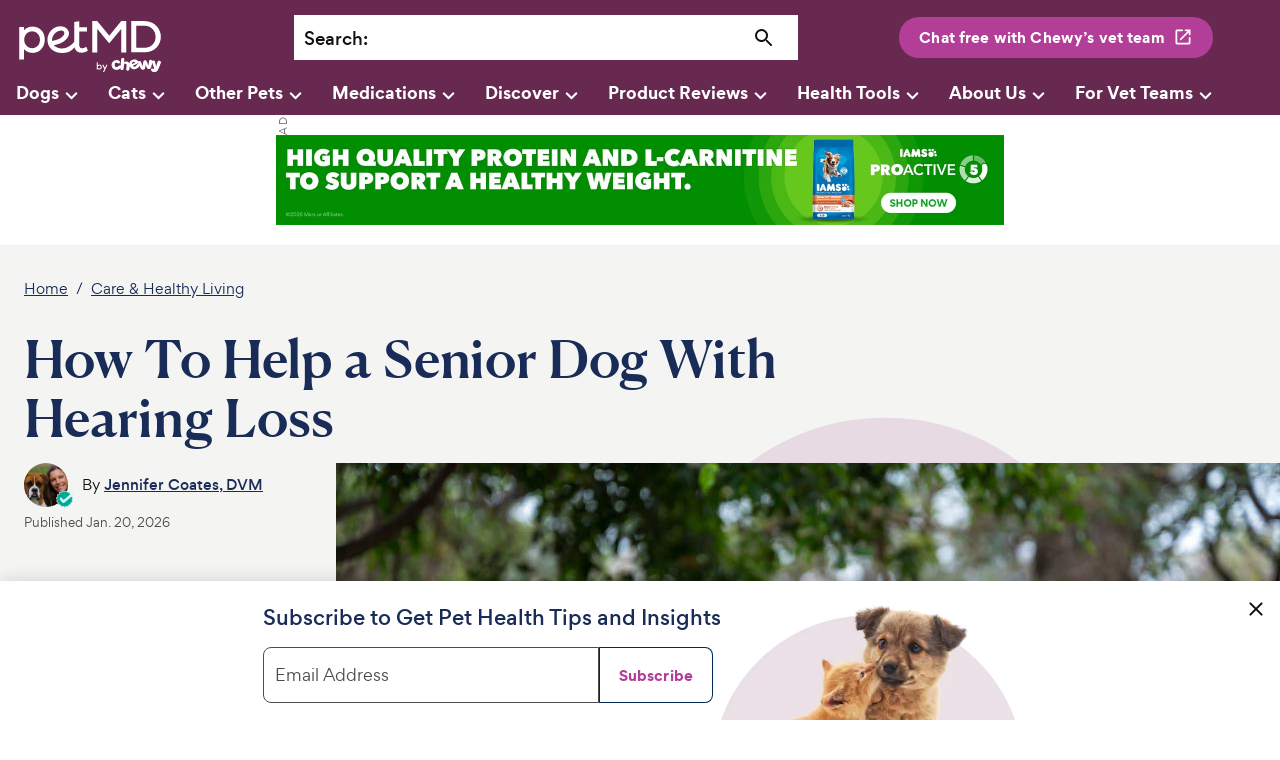

--- FILE ---
content_type: application/javascript; charset=UTF-8
request_url: https://www.petmd.com/_next/static/chunks/main-344343ec412a5243.js
body_size: 54177
content:
(self.webpackChunkpetmdfrontend=self.webpackChunkpetmdfrontend||[]).push([[792],{5392:function(e,t,r){"use strict";r.r(t);var n=r(64870),o=r.n(n),a=r(74347),i=r.federation;for(var s in r.federation={},o())r.federation[s]=o()[s];for(var s in i)r.federation[s]=i[s];if(!r.federation.instance){const e=[!!a.A&&(0,a.A)()].filter(Boolean);r.federation.initOptions.plugins=r.federation.initOptions.plugins?r.federation.initOptions.plugins.concat(e):e,r.federation.instance=r.federation.runtime.init(r.federation.initOptions),r.federation.attachShareScopeMap&&r.federation.attachShareScopeMap(r),r.federation.installInitialConsumes&&r.federation.installInitialConsumes()}},12013:function(e,t,r){"use strict";function n(){return"undefined"!==typeof window}r.r(t),r.d(t,{FederationHost:function(){return Xe},getRemoteEntry:function(){return Oe},getRemoteInfo:function(){return Ae},init:function(){return Ze},loadRemote:function(){return Qe},loadScript:function(){return Se.k0},loadScriptNode:function(){return Se.oe},loadShare:function(){return et},loadShareSync:function(){return tt},preloadRemote:function(){return rt},registerGlobalPlugins:function(){return R},registerPlugins:function(){return ot},registerRemotes:function(){return nt}});const o="[ Federation Runtime ]";function a(e,t){e||i(t)}function i(e){if(e instanceof Error)throw e.message=`${o}: ${e.message}`,e;throw new Error(`${o}: ${e}`)}function s(e){e instanceof Error?(e.message=`${o}: ${e.message}`,console.warn(e)):console.warn(`${o}: ${e}`)}function c(e,t){return-1===e.findIndex((e=>e===t))&&e.push(t),e}function u(e){return"version"in e&&e.version?`${e.name}:${e.version}`:"entry"in e&&e.entry?`${e.name}:${e.entry}`:`${e.name}`}function l(e){return"undefined"!==typeof e.entry}function f(e){return!e.entry.includes(".json")&&e.entry.includes(".js")}function d(e){try{return JSON.stringify(e,null,2)}catch(t){return""}}function p(e){return e&&"object"===typeof e}const h=Object.prototype.toString;function m(e){return Array.isArray(e)?e:[e]}function y(){return y=Object.assign||function(e){for(var t=1;t<arguments.length;t++){var r=arguments[t];for(var n in r)Object.prototype.hasOwnProperty.call(r,n)&&(e[n]=r[n])}return e},y.apply(this,arguments)}const _=(()=>{try{return new Function("return this")()}catch(e){return globalThis}})(),v=_;function b(e,t,r){Object.defineProperty(e,t,{value:r,configurable:!1,writable:!0})}function g(e,t){return Object.hasOwnProperty.call(e,t)}g(globalThis,"__GLOBAL_LOADING_REMOTE_ENTRY__")||b(globalThis,"__GLOBAL_LOADING_REMOTE_ENTRY__",{});const S=globalThis.__GLOBAL_LOADING_REMOTE_ENTRY__;function w(e){var t,r,n,o,a,i;g(e,"__VMOK__")&&!g(e,"__FEDERATION__")&&b(e,"__FEDERATION__",e.__VMOK__),g(e,"__FEDERATION__")||(b(e,"__FEDERATION__",{__GLOBAL_PLUGIN__:[],__INSTANCES__:[],moduleInfo:{},__SHARE__:{},__MANIFEST_LOADING__:{},__PRELOADED_MAP__:new Map}),b(e,"__VMOK__",e.__FEDERATION__)),null!=(t=e.__FEDERATION__).__GLOBAL_PLUGIN__||(t.__GLOBAL_PLUGIN__=[]),null!=(r=e.__FEDERATION__).__INSTANCES__||(r.__INSTANCES__=[]),null!=(n=e.__FEDERATION__).moduleInfo||(n.moduleInfo={}),null!=(o=e.__FEDERATION__).__SHARE__||(o.__SHARE__={}),null!=(a=e.__FEDERATION__).__MANIFEST_LOADING__||(a.__MANIFEST_LOADING__={}),null!=(i=e.__FEDERATION__).__PRELOADED_MAP__||(i.__PRELOADED_MAP__=new Map)}function E(e,t){if("string"===typeof t){if(e[t])return{value:e[t],key:t};{const r=Object.keys(e);for(const n of r){const[r,o]=n.split(":"),a=`${r}:${t}`,i=e[a];if(i)return{value:i,key:a}}return{value:void 0,key:t}}}throw new Error("key must be string")}w(globalThis),w(_);const P=()=>_.__FEDERATION__.moduleInfo,O=(e,t)=>{const r=E(t,u(e)).value;if(r&&!r.version&&"version"in e&&e.version&&(r.version=e.version),r)return r;if("version"in e&&e.version){const{version:t}=e,r=u(function(e,t){if(null==e)return{};var r,n,o={},a=Object.keys(e);for(n=0;n<a.length;n++)r=a[n],t.indexOf(r)>=0||(o[r]=e[r]);return o}(e,["version"])),n=E(_.__FEDERATION__.moduleInfo,r).value;if((null==n?void 0:n.version)===t)return n}},A=e=>O(e,_.__FEDERATION__.moduleInfo),j=(e,t)=>{const r=u(e);return _.__FEDERATION__.moduleInfo[r]=t,_.__FEDERATION__.moduleInfo},T=(e,t)=>{const r=t||`__FEDERATION_${e}:custom__`;return{remoteEntryKey:r,entryExports:globalThis[r]}},R=e=>{const{__GLOBAL_PLUGIN__:t}=_.__FEDERATION__;e.forEach((e=>{-1===t.findIndex((t=>t.name===e.name))?t.push(e):s(`The plugin ${e.name} has been registered.`)}))},N=e=>globalThis.__FEDERATION__.__PRELOADED_MAP__.set(e,!0),x="default",k="global",I="(?:\\+([0-9A-Za-z-]+(?:\\.[0-9A-Za-z-]+)*))",M="\\d*[a-zA-Z-][a-zA-Z0-9-]*",L=`(?:[0-9]+|${M})`,C=`(?:0|[1-9]\\d*|${M})`,$=`(?:-(${C}(?:\\.${C})*))`,D=`[v=\\s]*(0|[1-9]\\d*|x|X|\\*)(?:\\.(0|[1-9]\\d*|x|X|\\*)(?:\\.(0|[1-9]\\d*|x|X|\\*)(?:${$})?${I}?)?)?`,F=`^\\s*(${D})\\s+-\\s+(${D})\\s*$`,H="((?:<|>)?=?)",B=`(\\s*)${H}\\s*(${`[v=\\s]*([0-9]+)\\.([0-9]+)\\.([0-9]+)${`(?:-?(${L}(?:\\.${L})*))`}?${I}?`}|${D})`,U=`^(?:\\^)${D}$`,G=`^(?:~>?)${D}$`,W=`^${H}\\s*${D}$`,q=`^${H}\\s*(${`v?(0|[1-9]\\d*)\\.(0|[1-9]\\d*)\\.(0|[1-9]\\d*)${$}?${I}?`})$|^$`;function z(e){return new RegExp(e)}function V(e){return!e||"x"===e.toLowerCase()||"*"===e}function Y(...e){return t=>e.reduce(((e,t)=>t(e)),t)}function K(e){return e.match(z(q))}function X(e,t,r,n){const o=`${e}.${t}.${r}`;return n?`${o}-${n}`:o}function J(e){return e.replace(z(F),((e,t,r,n,o,a,i,s,c,u,l,f)=>`${t=V(r)?"":V(n)?`>=${r}.0.0`:V(o)?`>=${r}.${n}.0`:`>=${t}`} ${s=V(c)?"":V(u)?`<${Number(c)+1}.0.0-0`:V(l)?`<${c}.${Number(u)+1}.0-0`:f?`<=${c}.${u}.${l}-${f}`:`<=${s}`}`.trim()))}function Z(e){return e.replace(z(B),"$1$2$3")}function Q(e){return e.replace(z("(\\s*)(?:~>?)\\s+"),"$1~")}function ee(e){return e.replace(z("(\\s*)(?:\\^)\\s+"),"$1^")}function te(e){return e.trim().split(/\s+/).map((e=>e.replace(z(U),((e,t,r,n,o)=>V(t)?"":V(r)?`>=${t}.0.0 <${Number(t)+1}.0.0-0`:V(n)?"0"===t?`>=${t}.${r}.0 <${t}.${Number(r)+1}.0-0`:`>=${t}.${r}.0 <${Number(t)+1}.0.0-0`:o?"0"===t?"0"===r?`>=${t}.${r}.${n}-${o} <${t}.${r}.${Number(n)+1}-0`:`>=${t}.${r}.${n}-${o} <${t}.${Number(r)+1}.0-0`:`>=${t}.${r}.${n}-${o} <${Number(t)+1}.0.0-0`:"0"===t?"0"===r?`>=${t}.${r}.${n} <${t}.${r}.${Number(n)+1}-0`:`>=${t}.${r}.${n} <${t}.${Number(r)+1}.0-0`:`>=${t}.${r}.${n} <${Number(t)+1}.0.0-0`)))).join(" ")}function re(e){return e.trim().split(/\s+/).map((e=>e.replace(z(G),((e,t,r,n,o)=>V(t)?"":V(r)?`>=${t}.0.0 <${Number(t)+1}.0.0-0`:V(n)?`>=${t}.${r}.0 <${t}.${Number(r)+1}.0-0`:o?`>=${t}.${r}.${n}-${o} <${t}.${Number(r)+1}.0-0`:`>=${t}.${r}.${n} <${t}.${Number(r)+1}.0-0`)))).join(" ")}function ne(e){return e.split(/\s+/).map((e=>e.trim().replace(z(W),((e,t,r,n,o,a)=>{const i=V(r),s=i||V(n),c=s||V(o);return"="===t&&c&&(t=""),a="",i?">"===t||"<"===t?"<0.0.0-0":"*":t&&c?(s&&(n=0),o=0,">"===t?(t=">=",s?(r=Number(r)+1,n=0,o=0):(n=Number(n)+1,o=0)):"<="===t&&(t="<",s?r=Number(r)+1:n=Number(n)+1),"<"===t&&(a="-0"),`${t+r}.${n}.${o}${a}`):s?`>=${r}.0.0${a} <${Number(r)+1}.0.0-0`:c?`>=${r}.${n}.0${a} <${r}.${Number(n)+1}.0-0`:e})))).join(" ")}function oe(e){return e.trim().replace(z("(<|>)?=?\\s*\\*"),"")}function ae(e,t){return(e=Number(e)||e)>(t=Number(t)||t)?1:e===t?0:-1}function ie(e,t){return ae(e.major,t.major)||ae(e.minor,t.minor)||ae(e.patch,t.patch)||function(e,t){const{preRelease:r}=e,{preRelease:n}=t;if(void 0===r&&Boolean(n))return 1;if(Boolean(r)&&void 0===n)return-1;if(void 0===r&&void 0===n)return 0;for(let o=0,a=r.length;o<=a;o++){const e=r[o],t=n[o];if(e!==t)return void 0===e&&void 0===t?0:e?t?ae(e,t):-1:1}return 0}(e,t)}function se(e,t){return e.version===t.version}function ce(e,t){switch(e.operator){case"":case"=":return se(e,t);case">":return ie(e,t)<0;case">=":return se(e,t)||ie(e,t)<0;case"<":return ie(e,t)>0;case"<=":return se(e,t)||ie(e,t)>0;case void 0:return!0;default:return!1}}function ue(e,t){if(!e)return!1;const r=function(e){return Y(J,Z,Q,ee)(e.trim()).split(/\s+/).join(" ")}(t),n=r.split(" ").map((e=>function(e){return Y(te,re,ne,oe)(e)}(e))).join(" "),o=n.split(/\s+/).map((e=>e.trim().replace(z("^\\s*>=\\s*0.0.0\\s*$"),""))),a=K(e);if(!a)return!1;const[,i,,s,c,u,l]=a,f={operator:i,version:X(s,c,u,l),major:s,minor:c,patch:u,preRelease:null==l?void 0:l.split(".")};for(const d of o){const e=K(d);if(!e)return!1;const[,t,,r,n,o,a]=e;if(!ce({operator:t,version:X(r,n,o,a),major:r,minor:n,patch:o,preRelease:null==a?void 0:a.split(".")},f))return!1}return!0}function le(){return le=Object.assign||function(e){for(var t=1;t<arguments.length;t++){var r=arguments[t];for(var n in r)Object.prototype.hasOwnProperty.call(r,n)&&(e[n]=r[n])}return e},le.apply(this,arguments)}function fe(e,t){const r=t.shared||{},n=t.name,o=Object.keys(r).reduce(((e,t)=>{const o=m(r[t]);return e[t]=e[t]||[],o.forEach((r=>{e[t].push(function(e,t,r){let n;var o,a;return n="get"in e?e.get:"lib"in e?()=>Promise.resolve(e.lib):()=>Promise.resolve((()=>{throw new Error(`Can not get shared '${r}'!`)})),le({deps:[],useIn:[],from:t,loading:null},e,{shareConfig:le({requiredVersion:`^${e.version}`,singleton:!1,eager:!1,strictVersion:!1},e.shareConfig),get:n,loaded:"lib"in e||void 0,version:null!=(o=e.version)?o:"0",scope:Array.isArray(e.scope)?e.scope:[null!=(a=e.scope)?a:"default"],strategy:e.strategy||"version-first"})}(r,n,t))})),e}),{}),a=le({},e.shared);return Object.keys(o).forEach((e=>{a[e]?o[e].forEach((t=>{a[e].find((e=>e.version===t.version))||a[e].push(t)})):a[e]=o[e]})),{shared:a,shareInfos:o}}function de(e,t){const r=e=>{if(!Number.isNaN(Number(e))){const t=e.split(".");let r=e;for(let e=0;e<3-t.length;e++)r+=".0";return r}return e};return!!ue(r(e),`<=${r(t)}`)}const pe=(e,t)=>{const r=t||function(e,t){return de(e,t)};return Object.keys(e).reduce(((e,t)=>e?r(e,t)||"0"===e?t:e:t),0)},he=e=>Boolean(e.loaded)||"function"===typeof e.lib;function me(e,t,r){const n=e[t][r];return pe(e[t][r],(function(e,t){return!he(n[e])&&de(e,t)}))}function ye(e,t,r){const n=e[t][r];return pe(e[t][r],(function(e,t){return he(n[t])?!he(n[e])||Boolean(de(e,t)):!he(n[e])&&de(e,t)}))}function _e(e){return"loaded-first"===e?ye:me}function ve(e,t,r,n){if(!e)return;const{shareConfig:o,scope:a=x,strategy:c}=r,u=Array.isArray(a)?a:[a];for(const l of u)if(o&&e[l]&&e[l][t]){const{requiredVersion:a}=o,u=_e(c)(e,l,t),f=()=>{if(o.singleton){if("string"===typeof a&&!ue(u,a)){const n=`Version ${u} from ${u&&e[l][t][u].from} of shared singleton module ${t} does not satisfy the requirement of ${r.from} which needs ${a})`;o.strictVersion?i(n):s(n)}return e[l][t][u]}if(!1===a||"*"===a)return e[l][t][u];if(ue(u,a))return e[l][t][u];for(const[r,n]of Object.entries(e[l][t]))if(ue(r,a))return n},d={shareScopeMap:e,scope:l,pkgName:t,version:u,GlobalFederation:v.__FEDERATION__,resolver:f};return(n.emit(d)||d).resolver()}}function be(){return v.__FEDERATION__.__SHARE__}function ge(e){const{pkgName:t,extraOptions:r,shareInfos:n}=e;var o;const a=null!=(o=null==r?void 0:r.resolver)?o:e=>{if(!e)return;const t={};e.forEach((e=>{t[e.version]=e}));const r=pe(t,(function(e,r){return!he(t[e])&&de(e,r)}));return t[r]};return Object.assign({},a(n[t]),null==r?void 0:r.customShareInfo)}var Se=r(84356);function we(e,t){const r=_.__FEDERATION__.__GLOBAL_PLUGIN__;return r.length>0&&r.forEach((t=>{(null==e?void 0:e.find((e=>e.name!==t.name)))&&e.push(t)})),e&&e.length>0&&e.forEach((e=>{t.forEach((t=>{t.applyPlugin(e)}))})),e}function Ee(){return Ee=Object.assign||function(e){for(var t=1;t<arguments.length;t++){var r=arguments[t];for(var n in r)Object.prototype.hasOwnProperty.call(r,n)&&(e[n]=r[n])}return e},Ee.apply(this,arguments)}function Pe(e){const{entry:t,name:r}=e;return(0,Se.lG)(r,t)}async function Oe({remoteEntryExports:e,remoteInfo:t,createScriptHook:r}){const{entry:n,name:o,type:i,entryGlobalName:s}=t,c=Pe(t);return e||(S[c]||(["esm","module"].includes(i)?S[c]=async function({entry:e,remoteEntryExports:t}){return new Promise(((r,n)=>{try{t?r(t):new Function("callbacks",`import("${e}").then(callbacks[0]).catch(callbacks[1])`)([r,n])}catch(o){n(o)}}))}({entry:n,remoteEntryExports:e}):S[c]=async function({name:e,globalName:t,entry:r,createScriptHook:n}){const{entryExports:o}=T(e,t);return o||("undefined"===typeof document?(0,Se.oe)(r,{attrs:{name:e,globalName:t},createScriptHook:n}).then((()=>{const{remoteEntryKey:n,entryExports:o}=T(e,t);return a(o,`\n        Unable to use the ${e}'s '${r}' URL with ${n}'s globalName to get remoteEntry exports.\n        Possible reasons could be:\n\n        1. '${r}' is not the correct URL, or the remoteEntry resource or name is incorrect.\n\n        2. ${n} cannot be used to get remoteEntry exports in the window object.\n      `),o})).catch((e=>{throw e})):(0,Se.k0)(r,{attrs:{},createScriptHook:n}).then((()=>{const{remoteEntryKey:n,entryExports:o}=T(e,t);return a(o,`\n      Unable to use the ${e}'s '${r}' URL with ${n}'s globalName to get remoteEntry exports.\n      Possible reasons could be:\n\n      1. '${r}' is not the correct URL, or the remoteEntry resource or name is incorrect.\n\n      2. ${n} cannot be used to get remoteEntry exports in the window object.\n    `),o})).catch((e=>{throw e})))}({name:o,globalName:s,entry:n,createScriptHook:r})),S[c])}function Ae(e){return Ee({},e,{entry:"entry"in e?e.entry:"",type:e.type||k,entryGlobalName:e.entryGlobalName||e.name,shareScope:e.shareScope||x})}function je(){return je=Object.assign||function(e){for(var t=1;t<arguments.length;t++){var r=arguments[t];for(var n in r)Object.prototype.hasOwnProperty.call(r,n)&&(e[n]=r[n])}return e},je.apply(this,arguments)}let Te=class{async getEntry(){if(this.remoteEntryExports)return this.remoteEntryExports;const e=await Oe({remoteInfo:this.remoteInfo,remoteEntryExports:this.remoteEntryExports,createScriptHook:e=>{const t=this.host.loaderHook.lifecycle.createScript.emit({url:e});if(t)return"undefined"===typeof document||t instanceof HTMLScriptElement||"script"in t||"timeout"in t?t:void 0}});return a(e,`remoteEntryExports is undefined \n ${d(this.remoteInfo)}`),this.remoteEntryExports=e,this.remoteEntryExports}async get(e,t,r){const{loadFactory:n=!0}=r||{loadFactory:!0},o=await this.getEntry();if(!this.inited){const e=this.host.shareScopeMap,t=this.remoteInfo.shareScope||"default";e[t]||(e[t]={});const r=e[t],n=[],a={version:this.remoteInfo.version||""};Object.defineProperty(a,"shareScopeMap",{value:e,enumerable:!1});const i=await this.host.hooks.lifecycle.beforeInitContainer.emit({shareScope:r,remoteEntryInitOptions:a,initScope:n,remoteInfo:this.remoteInfo,origin:this.host});await o.init(i.shareScope,i.initScope,i.remoteEntryInitOptions),await this.host.hooks.lifecycle.initContainer.emit(je({},i,{remoteEntryExports:o}))}this.lib=o,this.inited=!0;const i=await o.get(t);a(i,`${u(this.remoteInfo)} remote don't export ${t}.`);const s=this.wraperFactory(i,e);if(!n)return s;return await s()}wraperFactory(e,t){function r(e,t){e&&"object"===typeof e&&Object.isExtensible(e)&&!Object.getOwnPropertyDescriptor(e,Symbol.for("mf_module_id"))&&Object.defineProperty(e,Symbol.for("mf_module_id"),{value:t,enumerable:!1})}return e instanceof Promise?async()=>{const n=await e();return r(n,t),n}:()=>{const n=e();return r(n,t),n}}constructor({remoteInfo:e,host:t}){this.inited=!1,this.lib=void 0,this.remoteInfo=e,this.host=t}};class Re{on(e){"function"===typeof e&&this.listeners.add(e)}once(e){const t=this;this.on((function r(...n){return t.remove(r),e.apply(null,n)}))}emit(...e){let t;return this.listeners.size>0&&this.listeners.forEach((r=>{t=r(...e)})),t}remove(e){this.listeners.delete(e)}removeAll(){this.listeners.clear()}constructor(e){this.type="",this.listeners=new Set,e&&(this.type=e)}}class Ne extends Re{emit(...e){let t;const r=Array.from(this.listeners);if(r.length>0){let n=0;const o=t=>!1!==t&&(n<r.length?Promise.resolve(r[n++].apply(null,e)).then(o):t);t=o()}return Promise.resolve(t)}}function xe(e,t){if(!p(t))return!1;if(e!==t)for(const r in e)if(!(r in t))return!1;return!0}class ke extends Re{emit(e){p(e)||i(`The data for the "${this.type}" hook should be an object.`);for(const r of this.listeners)try{const t=r(e);if(!xe(e,t)){this.onerror(`A plugin returned an unacceptable value for the "${this.type}" type.`);break}e=t}catch(t){s(t),this.onerror(t)}return e}constructor(e){super(),this.onerror=i,this.type=e}}class Ie extends Re{emit(e){p(e)||i(`The response data for the "${this.type}" hook must be an object.`);const t=Array.from(this.listeners);if(t.length>0){let r=0;const n=t=>(s(t),this.onerror(t),e),o=a=>{if(xe(e,a)){if(e=a,r<t.length)try{return Promise.resolve(t[r++](e)).then(o,n)}catch(i){return n(i)}}else this.onerror(`A plugin returned an incorrect value for the "${this.type}" type.`);return e};return Promise.resolve(o(e))}return Promise.resolve(e)}constructor(e){super(),this.onerror=i,this.type=e}}class Me{applyPlugin(e){var t;a((t=e,"[object Object]"===h.call(t)),"Plugin configuration is invalid.");const r=e.name;a(r,"A name must be provided by the plugin."),this.registerPlugins[r]||(this.registerPlugins[r]=e,Object.keys(this.lifecycle).forEach((t=>{const r=e[t];r&&this.lifecycle[t].on(r)})))}removePlugin(e){a(e,"A name is required.");const t=this.registerPlugins[e];a(t,`The plugin "${e}" is not registered.`),Object.keys(t).forEach((e=>{"name"!==e&&this.lifecycle[e].remove(t[e])}))}inherit({lifecycle:e,registerPlugins:t}){Object.keys(e).forEach((t=>{a(!this.lifecycle[t],`The hook "${t}" has a conflict and cannot be inherited.`),this.lifecycle[t]=e[t]})),Object.keys(t).forEach((e=>{a(!this.registerPlugins[e],`The plugin "${e}" has a conflict and cannot be inherited.`),this.applyPlugin(t[e])}))}constructor(e){this.registerPlugins={},this.lifecycle=e,this.lifecycleKeys=Object.keys(e)}}function Le(){return Le=Object.assign||function(e){for(var t=1;t<arguments.length;t++){var r=arguments[t];for(var n in r)Object.prototype.hasOwnProperty.call(r,n)&&(e[n]=r[n])}return e},Le.apply(this,arguments)}function Ce(e){return Le({resourceCategory:"sync",share:!0,depsRemote:!0,prefetchInterface:!1},e)}function $e(e,t,r,n=!0){const{cssAssets:o,jsAssetsWithoutEntry:a,entryAssets:i}=r;t.options.inBrowser&&(i.forEach((r=>{const{moduleInfo:n}=r,o=t.moduleCache.get(e.name);Oe(o?{remoteInfo:n,remoteEntryExports:o.remoteEntryExports,createScriptHook:e=>{const r=t.loaderHook.lifecycle.createScript.emit({url:e});if(r)return"undefined"===typeof document||r instanceof HTMLScriptElement||"script"in r||"timeout"in r?r:void 0}}:{remoteInfo:n,remoteEntryExports:void 0,createScriptHook:e=>{const r=t.loaderHook.lifecycle.createScript.emit({url:e});if(r)return"undefined"===typeof document||r instanceof HTMLScriptElement||"script"in r||"timeout"in r?r:void 0}})})),n?o.forEach((e=>{const{link:r,needAttach:n}=(0,Se.d)({url:e,cb:()=>{},attrs:{rel:"preload",as:"style",crossorigin:"anonymous"},createLinkHook:e=>{const r=t.loaderHook.lifecycle.createLink.emit({url:e});if(r instanceof HTMLLinkElement)return r}});n&&document.head.appendChild(r)})):o.forEach((e=>{const{link:r,needAttach:n}=(0,Se.d)({url:e,cb:()=>{},attrs:{rel:"stylesheet",type:"text/css"},createLinkHook:e=>{const r=t.loaderHook.lifecycle.createLink.emit({url:e});if(r instanceof HTMLLinkElement)return r},needDeleteLink:!1});n&&document.head.appendChild(r)})),n?a.forEach((e=>{const{link:r,needAttach:n}=(0,Se.d)({url:e,cb:()=>{},attrs:{rel:"preload",as:"script",crossorigin:"anonymous"},createLinkHook:e=>{const r=t.loaderHook.lifecycle.createLink.emit({url:e});if(r instanceof HTMLLinkElement)return r}});n&&document.head.appendChild(r)})):a.forEach((e=>{const{script:r,needAttach:n}=(0,Se.so)({url:e,cb:()=>{},attrs:{crossorigin:"anonymous",fetchpriority:"high"},createScriptHook:e=>{const r=t.loaderHook.lifecycle.createScript.emit({url:e});if(r instanceof HTMLScriptElement)return r},needDeleteScript:!0});n&&document.head.appendChild(r)})))}function De(){return De=Object.assign||function(e){for(var t=1;t<arguments.length;t++){var r=arguments[t];for(var n in r)Object.prototype.hasOwnProperty.call(r,n)&&(e[n]=r[n])}return e},De.apply(this,arguments)}function Fe(e,t){"remoteEntry"in t&&t.remoteEntry||i(`The attribute remoteEntry of ${name} must not be undefined.`);const{remoteEntry:r}=t;let o=(0,Se.Al)(t,r);n()||o.startsWith("http")||(o=`https:${o}`),e.type=t.remoteEntryType,e.entryGlobalName=t.globalName,e.entry=o,e.version=t.version,e.buildVersion=t.buildVersion}function He(e){const t=e.split(":");return 1===t.length?{name:t[0],version:void 0}:2===t.length?{name:t[0],version:t[1]}:{name:t[1],version:t[2]}}function Be(e,t,r,n,o={},a){const i=u(t),{value:s}=E(e,i),c=a||s;if(c&&!(0,Se.Tr)(c)&&(r(c,t,n),c.remotesInfo)){const t=Object.keys(c.remotesInfo);for(const n of t){if(o[n])continue;o[n]=!0;const t=He(n),a=c.remotesInfo[n];Be(e,{name:t.name,version:a.matchedVersion},r,!1,o,void 0)}}}function Ue(e,t,r,n,o){const a=[],i=[],s=[],c=new Set,u=new Set,{options:l}=e,{preloadConfig:f}=t,{depsRemote:d}=f;if(Be(n,r,((t,r,n)=>{let o;if(n)o=f;else if(Array.isArray(d)){const e=d.find((e=>e.nameOrAlias===r.name||e.nameOrAlias===r.alias));if(!e)return;o=Ce(e)}else{if(!0!==d)return;o=f}const c=(0,Se.Al)(t,"remoteEntry"in t?t.remoteEntry:"");c&&s.push({name:r.name,moduleInfo:{name:r.name,entry:c,type:"remoteEntryType"in t?t.remoteEntryType:"global",entryGlobalName:"globalName"in t?t.globalName:r.name,shareScope:"",version:"version"in t?t.version:void 0},url:c});let u="modules"in t?t.modules:[];const l=(p=o.exposes)?p.map((e=>"."===e?e:e.startsWith("./")?e.replace("./",""):e)):[];var p,h,m;l.length&&"modules"in t&&(u=null==t||null==(h=t.modules)?void 0:h.reduce(((e,t)=>(-1!==(null==l?void 0:l.indexOf(t.moduleName))&&e.push(t),e)),[]));function y(e){const r=e.map((e=>(0,Se.Al)(t,e)));return o.filter?r.filter(o.filter):r}if(u){const n=u.length;for(let s=0;s<n;s++){const n=u[s],c=`${r.name}/${n.moduleName}`;e.remoteHandler.hooks.lifecycle.handlePreloadModule.emit({id:"."===n.moduleName?r.name:c,name:r.name,remoteSnapshot:t,preloadConfig:o,remote:r,origin:e});(m=c,globalThis.__FEDERATION__.__PRELOADED_MAP__.get(m))||("all"===o.resourceCategory?(a.push(...y(n.assets.css.async)),a.push(...y(n.assets.css.sync)),i.push(...y(n.assets.js.async)),i.push(...y(n.assets.js.sync))):(o.resourceCategory="sync")&&(a.push(...y(n.assets.css.sync)),i.push(...y(n.assets.js.sync))),N(c))}}}),!0,{},o),o.shared){const t=(t,r)=>{const n=ve(e.shareScopeMap,r.sharedName,t,e.sharedHandler.hooks.lifecycle.resolveShare);n&&"function"===typeof n.lib&&(r.assets.js.sync.forEach((e=>{c.add(e)})),r.assets.css.sync.forEach((e=>{u.add(e)})))};o.shared.forEach((e=>{var r;const n=null==(r=l.shared)?void 0:r[e.sharedName];if(!n)return;const o=e.version?n.find((t=>t.version===e.version)):n;if(!o)return;m(o).forEach((r=>{t(r,e)}))}))}const p=i.filter((e=>!c.has(e)));return{cssAssets:a.filter((e=>!u.has(e))),jsAssetsWithoutEntry:p,entryAssets:s}}function Ge(){return Ge=Object.assign||function(e){for(var t=1;t<arguments.length;t++){var r=arguments[t];for(var n in r)Object.prototype.hasOwnProperty.call(r,n)&&(e[n]=r[n])}return e},Ge.apply(this,arguments)}class We{async loadSnapshot(e){const{options:t}=this.HostInstance,{hostGlobalSnapshot:r,remoteSnapshot:n,globalSnapshot:o}=this.getGlobalRemoteInfo(e),{remoteSnapshot:a,globalSnapshot:i}=await this.hooks.lifecycle.loadSnapshot.emit({options:t,moduleInfo:e,hostGlobalSnapshot:r,remoteSnapshot:n,globalSnapshot:o});return{remoteSnapshot:a,globalSnapshot:i}}async loadRemoteSnapshotInfo(e){const{options:t}=this.HostInstance;await this.hooks.lifecycle.beforeLoadRemoteSnapshot.emit({options:t,moduleInfo:e});let r=A({name:this.HostInstance.options.name,version:this.HostInstance.options.version});var n;r||(r={version:this.HostInstance.options.version||"",remoteEntry:"",remotesInfo:{}},n={[this.HostInstance.options.name]:r},_.__FEDERATION__.moduleInfo=y({},_.__FEDERATION__.moduleInfo,n)),r&&"remotesInfo"in r&&!E(r.remotesInfo,e.name).value&&("version"in e||"entry"in e)&&(r.remotesInfo=Ge({},null==r?void 0:r.remotesInfo,{[e.name]:{matchedVersion:"version"in e?e.version:e.entry}}));const{hostGlobalSnapshot:o,remoteSnapshot:a,globalSnapshot:s}=this.getGlobalRemoteInfo(e),{remoteSnapshot:c,globalSnapshot:u}=await this.hooks.lifecycle.loadSnapshot.emit({options:t,moduleInfo:e,hostGlobalSnapshot:o,remoteSnapshot:a,globalSnapshot:s});if(c){if((0,Se.Tr)(c)){const t=await this.getManifestJson(c.remoteEntry,e,{});return{remoteSnapshot:t,globalSnapshot:j(Ge({},e,{entry:c.remoteEntry}),t)}}{const{remoteSnapshot:t}=await this.hooks.lifecycle.loadRemoteSnapshot.emit({options:this.HostInstance.options,moduleInfo:e,remoteSnapshot:c,from:"global"});return{remoteSnapshot:t,globalSnapshot:u}}}if(l(e)){const t=await this.getManifestJson(e.entry,e,{}),r=j(e,t),{remoteSnapshot:n}=await this.hooks.lifecycle.loadRemoteSnapshot.emit({options:this.HostInstance.options,moduleInfo:e,remoteSnapshot:t,from:"global"});return{remoteSnapshot:n,globalSnapshot:r}}i(`\n          Cannot get remoteSnapshot with the name: '${e.name}', version: '${e.version}' from __FEDERATION__.moduleInfo. The following reasons may be causing the problem:\n\n          1. The Deploy platform did not deliver the correct data. You can use __FEDERATION__.moduleInfo to check the remoteInfo.\n\n          2. The remote '${e.name}' version '${e.version}' is not released.\n\n          The transformed module info: ${JSON.stringify(u)}\n        `)}getGlobalRemoteInfo(e){const t=A({name:this.HostInstance.options.name,version:this.HostInstance.options.version}),r=t&&"remotesInfo"in t&&t.remotesInfo&&E(t.remotesInfo,e.name).value;return r&&r.matchedVersion?{hostGlobalSnapshot:t,globalSnapshot:P(),remoteSnapshot:A({name:e.name,version:r.matchedVersion})}:{hostGlobalSnapshot:void 0,globalSnapshot:P(),remoteSnapshot:A({name:e.name,version:"version"in e?e.version:void 0})}}async getManifestJson(e,t,r){const n=async()=>{let r=this.manifestCache.get(e);if(r)return r;try{let t=await this.loaderHook.lifecycle.fetch.emit(e,{});return t&&t instanceof Response||(t=await fetch(e,{})),r=await t.json(),a(r.metaData&&r.exposes&&r.shared,`${e} is not a federation manifest`),this.manifestCache.set(e,r),r}catch(n){delete this.manifestLoading[e],i(`Failed to get manifestJson for ${t.name}. The manifest URL is ${e}. Please ensure that the manifestUrl is accessible.\n          \n Error message:\n          \n ${n}`)}},o=async()=>{const r=await n(),o=(0,Se.Jn)(r,{version:e}),{remoteSnapshot:a}=await this.hooks.lifecycle.loadRemoteSnapshot.emit({options:this.HostInstance.options,moduleInfo:t,manifestJson:r,remoteSnapshot:o,manifestUrl:e,from:"manifest"});return a};return this.manifestLoading[e]||(this.manifestLoading[e]=o().then((e=>e))),this.manifestLoading[e]}constructor(e){this.loadingHostSnapshot=null,this.manifestCache=new Map,this.hooks=new Me({beforeLoadRemoteSnapshot:new Ne("beforeLoadRemoteSnapshot"),loadSnapshot:new Ie("loadGlobalSnapshot"),loadRemoteSnapshot:new Ie("loadRemoteSnapshot")}),this.manifestLoading=v.__FEDERATION__.__MANIFEST_LOADING__,this.HostInstance=e,this.loaderHook=e.loaderHook}}function qe(){return qe=Object.assign||function(e){for(var t=1;t<arguments.length;t++){var r=arguments[t];for(var n in r)Object.prototype.hasOwnProperty.call(r,n)&&(e[n]=r[n])}return e},qe.apply(this,arguments)}class ze{registerShared(e,t){const{shareInfos:r,shared:n}=fe(e,t);return Object.keys(r).forEach((e=>{r[e].forEach((r=>{!ve(this.shareScopeMap,e,r,this.hooks.lifecycle.resolveShare)&&r&&r.lib&&this.setShared({pkgName:e,lib:r.lib,get:r.get,loaded:!0,shared:r,from:t.name})}))})),{shareInfos:r,shared:n}}async loadShare(e,t){const{host:r}=this,n=ge({pkgName:e,extraOptions:t,shareInfos:r.options.shared});(null==n?void 0:n.scope)&&await Promise.all(n.scope.map((async e=>{await Promise.all(this.initializeSharing(e,n.strategy))})));const o=await this.hooks.lifecycle.beforeLoadShare.emit({pkgName:e,shareInfo:n,shared:r.options.shared,origin:r}),{shareInfo:i}=o;a(i,`Cannot find ${e} Share in the ${r.options.name}. Please ensure that the ${e} Share parameters have been injected`);const s=ve(this.shareScopeMap,e,i,this.hooks.lifecycle.resolveShare),u=e=>{e.useIn||(e.useIn=[]),c(e.useIn,r.options.name)};if(s&&s.lib)return u(s),s.lib;if(s&&s.loading&&!s.loaded){const e=await s.loading;return s.loaded=!0,s.lib||(s.lib=e),u(s),e}if(s){const t=(async()=>{const t=await s.get();i.lib=t,i.loaded=!0,u(i);const r=ve(this.shareScopeMap,e,i,this.hooks.lifecycle.resolveShare);return r&&(r.lib=t,r.loaded=!0),t})();return this.setShared({pkgName:e,loaded:!1,shared:s,from:r.options.name,lib:null,loading:t}),t}{if(null==t?void 0:t.customShareInfo)return!1;const n=(async()=>{const t=await i.get();i.lib=t,i.loaded=!0,u(i);const r=ve(this.shareScopeMap,e,i,this.hooks.lifecycle.resolveShare);return r&&(r.lib=t,r.loaded=!0),t})();return this.setShared({pkgName:e,loaded:!1,shared:i,from:r.options.name,lib:null,loading:n}),n}}initializeSharing(e=x,t){const{host:r}=this,n=this.shareScopeMap,o=r.options.name;n[e]||(n[e]={});const a=n[e],i=[],s=async t=>{const{module:o}=await r.remoteHandler.getRemoteModuleAndOptions({id:t});if(o.getEntry){const t=await o.getEntry();o.inited||((a=t)&&a.init&&a.init(n[e]),o.inited=!0)}var a};return Object.keys(r.options.shared).forEach((t=>{r.options.shared[t].forEach((r=>{r.scope.includes(e)&&((e,t)=>{var r;const{version:n,eager:i}=t;a[e]=a[e]||{};const s=a[e],c=s[n],u=Boolean(c&&(c.eager||(null==(r=c.shareConfig)?void 0:r.eager)));(!c||"loaded-first"!==c.strategy&&!c.loaded&&(Boolean(!i)!==!u?i:o>c.from))&&(s[n]=t)})(t,r)}))})),"version-first"===t&&r.options.remotes.forEach((t=>{t.shareScope===e&&i.push(s(t.name))})),i}loadShareSync(e,t){const{host:r}=this,n=ge({pkgName:e,extraOptions:t,shareInfos:r.options.shared});(null==n?void 0:n.scope)&&n.scope.forEach((e=>{this.initializeSharing(e,n.strategy)}));const o=ve(this.shareScopeMap,e,n,this.hooks.lifecycle.resolveShare),a=e=>{e.useIn||(e.useIn=[]),c(e.useIn,r.options.name)};if(o){if("function"===typeof o.lib)return a(o),o.loaded||(o.loaded=!0,o.from===r.options.name&&(n.loaded=!0)),o.lib;if("function"===typeof o.get){const t=o.get();if(!(t instanceof Promise))return a(o),this.setShared({pkgName:e,loaded:!0,from:r.options.name,lib:t,shared:o}),t}}if(n.lib)return n.loaded||(n.loaded=!0),n.lib;if(n.get){const t=n.get();if(t instanceof Promise)throw new Error(`\n        The loadShareSync function was unable to load ${e}. The ${e} could not be found in ${r.options.name}.\n        Possible reasons for failure: \n\n        1. The ${e} share was registered with the 'get' attribute, but loadShare was not used beforehand.\n\n        2. The ${e} share was not registered with the 'lib' attribute.\n\n      `);return n.lib=t,this.setShared({pkgName:e,loaded:!0,from:r.options.name,lib:n.lib,shared:n}),n.lib}throw new Error(`\n        The loadShareSync function was unable to load ${e}. The ${e} could not be found in ${r.options.name}.\n        Possible reasons for failure: \n\n        1. The ${e} share was registered with the 'get' attribute, but loadShare was not used beforehand.\n\n        2. The ${e} share was not registered with the 'lib' attribute.\n\n      `)}initShareScopeMap(e,t,r={}){const{host:n}=this;this.shareScopeMap[e]=t,this.hooks.lifecycle.initContainerShareScopeMap.emit({shareScope:t,options:n.options,origin:n,scopeName:e,hostShareScopeMap:r.hostShareScopeMap})}setShared({pkgName:e,shared:t,from:r,lib:n,loading:o,loaded:a,get:i}){const{version:s,scope:c="default"}=t,u=function(e,t){if(null==e)return{};var r,n,o={},a=Object.keys(e);for(n=0;n<a.length;n++)r=a[n],t.indexOf(r)>=0||(o[r]=e[r]);return o}(t,["version","scope"]);(Array.isArray(c)?c:[c]).forEach((t=>{this.shareScopeMap[t]||(this.shareScopeMap[t]={}),this.shareScopeMap[t][e]||(this.shareScopeMap[t][e]={}),this.shareScopeMap[t][e][s]||(this.shareScopeMap[t][e][s]=qe({version:s,scope:["default"]},u,{lib:n,loaded:a,loading:o}),i&&(this.shareScopeMap[t][e][s].get=i))}))}_setGlobalShareScopeMap(e){const t=be(),r=e.id||e.name;r&&!t[r]&&(t[r]=this.shareScopeMap)}constructor(e){this.hooks=new Me({afterResolve:new Ie("afterResolve"),beforeLoadShare:new Ie("beforeLoadShare"),loadShare:new Ne,resolveShare:new ke("resolveShare"),initContainerShareScopeMap:new ke("initContainerShareScopeMap")}),this.host=e,this.shareScopeMap={},this._setGlobalShareScopeMap(e.options)}}function Ve(){return Ve=Object.assign||function(e){for(var t=1;t<arguments.length;t++){var r=arguments[t];for(var n in r)Object.prototype.hasOwnProperty.call(r,n)&&(e[n]=r[n])}return e},Ve.apply(this,arguments)}class Ye{formatAndRegisterRemote(e,t){return(t.remotes||[]).reduce(((e,t)=>(this.registerRemote(t,e,{force:!1}),e)),e.remotes)}async loadRemote(e,t){const{host:r}=this;try{const{loadFactory:n=!0}=t||{loadFactory:!0},{module:o,moduleOptions:a,remoteMatchInfo:i}=await this.getRemoteModuleAndOptions({id:e}),{pkgNameOrAlias:s,remote:c,expose:u,id:l}=i,f=await o.get(l,u,t),d=await this.hooks.lifecycle.onLoad.emit({id:l,pkgNameOrAlias:s,expose:u,exposeModule:n?f:void 0,exposeModuleFactory:n?void 0:f,remote:c,options:a,moduleInstance:o,origin:r});return"function"===typeof d?d:f}catch(i){const{from:o="runtime"}=t||{from:"runtime"},a=await this.hooks.lifecycle.errorLoadRemote.emit({id:e,error:i,from:o,lifecycle:"onLoad",origin:r});if(!a)throw i;return a}}async preloadRemote(e){const{host:t}=this;await this.hooks.lifecycle.beforePreloadRemote.emit({preloadOps:e,options:t.options,origin:t});const r=(n=t.options.remotes,e.map((e=>{const t=function(e,t){for(const r of e){if(t===r.name)return r;if(r.alias&&t===r.alias)return r}}(n,e.nameOrAlias);return a(t,`Unable to preload ${e.nameOrAlias} as it is not included in ${!t&&d({remoteInfo:t,remotes:n})}`),{remote:t,preloadConfig:Ce(e)}})));var n;await Promise.all(r.map((async e=>{const{remote:r}=e,n=Ae(r),{globalSnapshot:o,remoteSnapshot:a}=await t.snapshotHandler.loadRemoteSnapshotInfo(r),i=await this.hooks.lifecycle.generatePreloadAssets.emit({origin:t,preloadOptions:e,remote:r,remoteInfo:n,globalSnapshot:o,remoteSnapshot:a});i&&$e(n,t,i)})))}registerRemotes(e,t){const{host:r}=this;e.forEach((e=>{this.registerRemote(e,r.options.remotes,{force:null==t?void 0:t.force})}))}async getRemoteModuleAndOptions(e){const{host:t}=this,{id:r}=e;let n;try{n=await this.hooks.lifecycle.beforeRequest.emit({id:r,options:t.options,origin:t})}catch(i){if(n=await this.hooks.lifecycle.errorLoadRemote.emit({id:r,options:t.options,origin:t,from:"runtime",error:i,lifecycle:"beforeRequest"}),!n)throw i}const{id:o}=n,s=function(e,t){for(const r of e){const e=t.startsWith(r.name);let n=t.replace(r.name,"");if(e){if(n.startsWith("/")){const e=r.name;return n=`.${n}`,{pkgNameOrAlias:e,expose:n,remote:r}}if(""===n)return{pkgNameOrAlias:r.name,expose:".",remote:r}}const o=r.alias&&t.startsWith(r.alias);let a=r.alias&&t.replace(r.alias,"");if(r.alias&&o){if(a&&a.startsWith("/")){const e=r.alias;return a=`.${a}`,{pkgNameOrAlias:e,expose:a,remote:r}}if(""===a)return{pkgNameOrAlias:r.alias,expose:".",remote:r}}}}(t.options.remotes,o);a(s,`\n        Unable to locate ${o} in ${t.options.name}. Potential reasons for failure include:\n\n        1. ${o} was not included in the 'remotes' parameter of ${t.options.name||"the host"}.\n\n        2. ${o} could not be found in the 'remotes' of ${t.options.name} with either 'name' or 'alias' attributes.\n        3. ${o} is not online, injected, or loaded.\n        4. ${o}  cannot be accessed on the expected.\n        5. The 'beforeRequest' hook was provided but did not return the correct 'remoteInfo' when attempting to load ${o}.\n      `);const{remote:c}=s,u=Ae(c),l=await t.sharedHandler.hooks.lifecycle.afterResolve.emit(Ve({id:o},s,{options:t.options,origin:t,remoteInfo:u})),{remote:f,expose:d}=l;a(f&&d,`The 'beforeRequest' hook was executed, but it failed to return the correct 'remote' and 'expose' values while loading ${o}.`);let p=t.moduleCache.get(f.name);const h={host:t,remoteInfo:u};return p||(p=new Te(h),t.moduleCache.set(f.name,p)),{module:p,moduleOptions:h,remoteMatchInfo:l}}registerRemote(e,t,r){const{host:n}=this,o=()=>{if(e.alias){const r=t.find((t=>{var r;return e.alias&&(t.name.startsWith(e.alias)||(null==(r=t.alias)?void 0:r.startsWith(e.alias)))}));a(!r,`The alias ${e.alias} of remote ${e.name} is not allowed to be the prefix of ${r&&r.name} name or alias`)}"entry"in e&&(0,Se.OL)()&&!e.entry.startsWith("http")&&(e.entry=new URL(e.entry,window.location.origin).href),e.shareScope||(e.shareScope=x),e.type||(e.type=k)},i=t.find((t=>t.name===e.name));if(i){const a=[`The remote "${e.name}" is already registered.`,(null==r?void 0:r.force)?"Hope you have known that OVERRIDE it may have some unexpected errors":'If you want to merge the remote, you can set "force: true".'];(null==r?void 0:r.force)&&(this.removeRemote(i),o(),t.push(e),this.hooks.lifecycle.registerRemote.emit({remote:e,origin:n})),(0,Se.R8)(a.join(" "))}else o(),t.push(e),this.hooks.lifecycle.registerRemote.emit({remote:e,origin:n})}removeRemote(e){const{host:t}=this,{name:r}=e,n=t.options.remotes.findIndex((e=>e.name===r));-1!==n&&t.options.remotes.splice(n,1);const o=t.moduleCache.get(e.name);if(o){var a;const r=o.remoteInfo,n=r.entryGlobalName;globalThis[n]&&(null==(a=Object.getOwnPropertyDescriptor(globalThis,n))?void 0:a.configurable)&&delete globalThis[n];const i=Pe(o.remoteInfo);S[i]&&delete S[i];let s=r.buildVersion?(0,Se.lG)(r.name,r.buildVersion):r.name;const c=globalThis.__FEDERATION__.__INSTANCES__.findIndex((e=>r.buildVersion?e.options.id===s:e.name===s));if(-1!==c){const e=globalThis.__FEDERATION__.__INSTANCES__[c];s=e.options.id||s;const t=be();let n=!0;const o=[];Object.keys(t).forEach((e=>{Object.keys(t[e]).forEach((a=>{Object.keys(t[e][a]).forEach((i=>{Object.keys(t[e][a][i]).forEach((s=>{const c=t[e][a][i][s];c.from===r.name&&(c.loaded||c.loading?(c.useIn=c.useIn.filter((e=>e!==r.name)),c.useIn.length?n=!1:o.push([e,a,i,s])):o.push([e,a,i,s]))}))}))}))})),n&&(e.shareScopeMap={},delete t[s]),o.forEach((([e,r,n,o])=>{var a,i,s;null==(s=t[e])||(null==(i=s[r])||(null==(a=i[n])||delete a[o]))})),globalThis.__FEDERATION__.__INSTANCES__.splice(c,1)}t.moduleCache.delete(e.name)}}constructor(e){this.hooks=new Me({registerRemote:new ke("registerRemote"),beforeRequest:new Ie("beforeRequest"),onLoad:new Ne("onLoad"),handlePreloadModule:new Re("handlePreloadModule"),errorLoadRemote:new Ne("errorLoadRemote"),beforePreloadRemote:new Ne("beforePreloadRemote"),generatePreloadAssets:new Ne("generatePreloadAssets"),afterPreloadRemote:new Ne}),this.host=e}}function Ke(){return Ke=Object.assign||function(e){for(var t=1;t<arguments.length;t++){var r=arguments[t];for(var n in r)Object.prototype.hasOwnProperty.call(r,n)&&(e[n]=r[n])}return e},Ke.apply(this,arguments)}class Xe{initOptions(e){this.registerPlugins(e.plugins);const t=this.formatOptions(this.options,e);return this.options=t,t}async loadShare(e,t){return this.sharedHandler.loadShare(e,t)}loadShareSync(e,t){return this.sharedHandler.loadShareSync(e,t)}initializeSharing(e=x,t){return this.sharedHandler.initializeSharing(e,t)}initRawContainer(e,t,r){const n=Ae({name:e,entry:t}),o=new Te({host:this,remoteInfo:n});return o.remoteEntryExports=r,this.moduleCache.set(e,o),o}async loadRemote(e,t){return this.remoteHandler.loadRemote(e,t)}async preloadRemote(e){return this.remoteHandler.preloadRemote(e)}initShareScopeMap(e,t,r={}){this.sharedHandler.initShareScopeMap(e,t,r)}formatOptions(e,t){const{shared:r}=fe(e,t),{userOptions:n,options:o}=this.hooks.lifecycle.beforeInit.emit({origin:this,userOptions:t,options:e,shareInfo:r}),a=this.remoteHandler.formatAndRegisterRemote(o,n),{shared:i}=this.sharedHandler.registerShared(o,n),s=[...o.plugins];n.plugins&&n.plugins.forEach((e=>{s.includes(e)||s.push(e)}));const c=Ke({},e,t,{plugins:s,remotes:a,shared:i});return this.hooks.lifecycle.init.emit({origin:this,options:c}),c}registerPlugins(e){const t=we(e,[this.hooks,this.remoteHandler.hooks,this.sharedHandler.hooks,this.snapshotHandler.hooks,this.loaderHook]);this.options.plugins=this.options.plugins.reduce(((e,t)=>t?(e&&!e.find((e=>e.name===t.name))&&e.push(t),e):e),t||[])}registerRemotes(e,t){return this.remoteHandler.registerRemotes(e,t)}constructor(e){this.hooks=new Me({beforeInit:new ke("beforeInit"),init:new Re,beforeInitContainer:new Ie("beforeInitContainer"),initContainer:new Ie("initContainer")}),this.version="0.2.3",this.moduleCache=new Map,this.loaderHook=new Me({getModuleInfo:new Re,createScript:new Re,createLink:new Re,fetch:new Ne});const t={id:"petmdfrontend:local",name:e.name,plugins:[{name:"snapshot-plugin",async afterResolve(e){const{remote:t,pkgNameOrAlias:r,expose:n,origin:o,remoteInfo:a}=e;if(!l(t)||!f(t)){const{remoteSnapshot:i,globalSnapshot:s}=await o.snapshotHandler.loadRemoteSnapshotInfo(t);Fe(a,i);const c={remote:t,preloadConfig:{nameOrAlias:r,exposes:[n],resourceCategory:"sync",share:!1,depsRemote:!1}},u=await o.remoteHandler.hooks.lifecycle.generatePreloadAssets.emit({origin:o,preloadOptions:c,remoteInfo:a,remote:t,remoteSnapshot:i,globalSnapshot:s});return u&&$e(a,o,u,!1),De({},e,{remoteSnapshot:i})}return e}},{name:"generate-preload-assets-plugin",async generatePreloadAssets(e){const{origin:t,preloadOptions:r,remoteInfo:n,remote:o,globalSnapshot:a,remoteSnapshot:i}=e;return l(o)&&f(o)?{cssAssets:[],jsAssetsWithoutEntry:[],entryAssets:[{name:o.name,url:o.entry,moduleInfo:{name:n.name,entry:o.entry,type:"global",entryGlobalName:"",shareScope:""}}]}:(Fe(n,i),Ue(t,r,n,a,i))}}],remotes:[],shared:{},inBrowser:n()};this.name=e.name,this.options=t,this.snapshotHandler=new We(this),this.sharedHandler=new ze(this),this.remoteHandler=new Ye(this),this.shareScopeMap=this.sharedHandler.shareScopeMap,this.registerPlugins([...t.plugins,...e.plugins||[]]),this.options=this.formatOptions(t,e)}}let Je=null;function Ze(e){const t=function(e,t){return globalThis.__FEDERATION__.__INSTANCES__.find((r=>"petmdfrontend:local"===r.options.id||r.options.name===e&&!r.options.version&&!t||!(r.options.name!==e||!t||r.options.version!==t)))}(e.name,e.version);if(t)return t.initOptions(e),Je||(Je=t),t;{const t=globalThis.__FEDERATION__.__DEBUG_CONSTRUCTOR__||Xe;return Je=new t(e),function(e){globalThis.__FEDERATION__.__INSTANCES__.push(e)}(Je),Je}}function Qe(...e){a(Je,"Please call init first");return Je.loadRemote.apply(Je,e)}function et(...e){a(Je,"Please call init first");return Je.loadShare.apply(Je,e)}function tt(...e){a(Je,"Please call init first");return Je.loadShareSync.apply(Je,e)}function rt(...e){return a(Je,"Please call init first"),Je.preloadRemote.apply(Je,e)}function nt(...e){return a(Je,"Please call init first"),Je.registerRemotes.apply(Je,e)}function ot(...e){return a(Je,"Please call init first"),Je.registerPlugins.apply(Je,e)}!function(e,t=function(){return Boolean("")}()){t&&(globalThis.__FEDERATION__.__DEBUG_CONSTRUCTOR__=e,globalThis.__FEDERATION__.__DEBUG_CONSTRUCTOR_VERSION__="0.2.3")}(Xe)},67421:function(__unused_webpack_module,exports,__webpack_require__){"use strict";var process=__webpack_require__(65606);function _define_property$4(e,t,r){return t in e?Object.defineProperty(e,t,{value:r,enumerable:!0,configurable:!0,writable:!0}):e[t]=r,e}Object.defineProperty(exports,"__esModule",{value:!0});var FederationModuleManifest="federation-manifest.json",MANIFEST_EXT=".json",BROWSER_LOG_KEY="FEDERATION_DEBUG",BROWSER_LOG_VALUE="1",NameTransformSymbol={AT:"@",HYPHEN:"-",SLASH:"/"},_obj,NameTransformMap=(_obj={},_define_property$4(_obj,NameTransformSymbol.AT,"scope_"),_define_property$4(_obj,NameTransformSymbol.HYPHEN,"_"),_define_property$4(_obj,NameTransformSymbol.SLASH,"__"),_obj),_obj1,EncodedNameTransformMap=(_obj1={},_define_property$4(_obj1,NameTransformMap[NameTransformSymbol.AT],NameTransformSymbol.AT),_define_property$4(_obj1,NameTransformMap[NameTransformSymbol.HYPHEN],NameTransformSymbol.HYPHEN),_define_property$4(_obj1,NameTransformMap[NameTransformSymbol.SLASH],NameTransformSymbol.SLASH),_obj1),SEPARATOR=":",ManifestFileName="mf-manifest.json",StatsFileName="mf-stats.json",MFModuleType={NPM:"npm",APP:"app"},MODULE_DEVTOOL_IDENTIFIER="__MF_DEVTOOLS_MODULE_INFO__",ENCODE_NAME_PREFIX="ENCODE_NAME_PREFIX",ContainerPlugin=Object.freeze({__proto__:null}),ContainerReferencePlugin=Object.freeze({__proto__:null}),ModuleFederationPlugin=Object.freeze({__proto__:null}),SharePlugin=Object.freeze({__proto__:null});function isBrowserEnv(){return"undefined"!==typeof window}function isDebugMode(){return"undefined"!==typeof process&&process.env&&process.env.FEDERATION_DEBUG?Boolean(process.env.FEDERATION_DEBUG):"undefined"!==typeof FEDERATION_DEBUG&&Boolean(FEDERATION_DEBUG)}var getProcessEnv=function(){return"undefined"!==typeof process&&process.env?process.env:{}};function _array_like_to_array$2(e,t){(null==t||t>e.length)&&(t=e.length);for(var r=0,n=new Array(t);r<t;r++)n[r]=e[r];return n}function _array_without_holes(e){if(Array.isArray(e))return _array_like_to_array$2(e)}function _class_call_check(e,t){if(!(e instanceof t))throw new TypeError("Cannot call a class as a function")}function _defineProperties(e,t){for(var r=0;r<t.length;r++){var n=t[r];n.enumerable=n.enumerable||!1,n.configurable=!0,"value"in n&&(n.writable=!0),Object.defineProperty(e,n.key,n)}}function _create_class(e,t,r){return t&&_defineProperties(e.prototype,t),r&&_defineProperties(e,r),e}function _define_property$3(e,t,r){return t in e?Object.defineProperty(e,t,{value:r,enumerable:!0,configurable:!0,writable:!0}):e[t]=r,e}function _iterable_to_array$1(e){if("undefined"!==typeof Symbol&&null!=e[Symbol.iterator]||null!=e["@@iterator"])return Array.from(e)}function _non_iterable_spread(){throw new TypeError("Invalid attempt to spread non-iterable instance.\\nIn order to be iterable, non-array objects must have a [Symbol.iterator]() method.")}function _to_consumable_array(e){return _array_without_holes(e)||_iterable_to_array$1(e)||_unsupported_iterable_to_array$2(e)||_non_iterable_spread()}function _unsupported_iterable_to_array$2(e,t){if(e){if("string"===typeof e)return _array_like_to_array$2(e,t);var r=Object.prototype.toString.call(e).slice(8,-1);return"Object"===r&&e.constructor&&(r=e.constructor.name),"Map"===r||"Set"===r?Array.from(r):"Arguments"===r||/^(?:Ui|I)nt(?:8|16|32)(?:Clamped)?Array$/.test(r)?_array_like_to_array$2(e,t):void 0}}function safeToString(e){try{return JSON.stringify(e,null,2)}catch(t){return""}}var DEBUG_LOG="[ FEDERATION DEBUG ]";function safeGetLocalStorageItem(){try{if("undefined"!==typeof window&&window.localStorage)return localStorage.getItem(BROWSER_LOG_KEY)===BROWSER_LOG_VALUE}catch(error){return"undefined"!==typeof document}return!1}var Logger=function(){function e(t){_class_call_check(this,e),_define_property$3(this,"enable",!1),_define_property$3(this,"identifier",void 0),this.identifier=t||DEBUG_LOG,(isBrowserEnv()&&safeGetLocalStorageItem()||isDebugMode())&&(this.enable=!0)}return _create_class(e,[{key:"info",value:function(e,t){if(this.enable){var r=safeToString(t)||"";isBrowserEnv()?console.info("%c ".concat(this.identifier,": ").concat(e," ").concat(r),"color:#3300CC"):console.info("\x1b[34m%s","".concat(this.identifier,": ").concat(e," ").concat(r?"\n".concat(r):""))}}},{key:"logOriginalInfo",value:function(){for(var e=arguments.length,t=new Array(e),r=0;r<e;r++)t[r]=arguments[r];var n,o;this.enable&&(isBrowserEnv()?(console.info("%c ".concat(this.identifier,": OriginalInfo"),"color:#3300CC"),(n=console).log.apply(n,_to_consumable_array(t))):(console.info("%c ".concat(this.identifier,": OriginalInfo"),"color:#3300CC"),(o=console).log.apply(o,_to_consumable_array(t))))}}]),e}();function _array_like_to_array$1(e,t){(null==t||t>e.length)&&(t=e.length);for(var r=0,n=new Array(t);r<t;r++)n[r]=e[r];return n}function _array_with_holes$1(e){if(Array.isArray(e))return e}function _iterable_to_array(e){if("undefined"!==typeof Symbol&&null!=e[Symbol.iterator]||null!=e["@@iterator"])return Array.from(e)}function _iterable_to_array_limit$1(e,t){var r=null==e?null:"undefined"!==typeof Symbol&&e[Symbol.iterator]||e["@@iterator"];if(null!=r){var n,o,a=[],i=!0,s=!1;try{for(r=r.call(e);!(i=(n=r.next()).done)&&(a.push(n.value),!t||a.length!==t);i=!0);}catch(c){s=!0,o=c}finally{try{i||null==r.return||r.return()}finally{if(s)throw o}}return a}}function _non_iterable_rest$1(){throw new TypeError("Invalid attempt to destructure non-iterable instance.\\nIn order to be iterable, non-array objects must have a [Symbol.iterator]() method.")}function _sliced_to_array$1(e,t){return _array_with_holes$1(e)||_iterable_to_array_limit$1(e,t)||_unsupported_iterable_to_array$1(e,t)||_non_iterable_rest$1()}function _to_array(e){return _array_with_holes$1(e)||_iterable_to_array(e)||_unsupported_iterable_to_array$1(e)||_non_iterable_rest$1()}function _unsupported_iterable_to_array$1(e,t){if(e){if("string"===typeof e)return _array_like_to_array$1(e,t);var r=Object.prototype.toString.call(e).slice(8,-1);return"Object"===r&&e.constructor&&(r=e.constructor.name),"Map"===r||"Set"===r?Array.from(r):"Arguments"===r||/^(?:Ui|I)nt(?:8|16|32)(?:Clamped)?Array$/.test(r)?_array_like_to_array$1(e,t):void 0}}var LOG_CATEGORY="[ Federation Runtime ]",parseEntry=function(e,t){var r=arguments.length>2&&void 0!==arguments[2]?arguments[2]:SEPARATOR,n=e.split(r),o="development"===getProcessEnv().NODE_ENV&&t,a="*",i=function(e){return e.startsWith("http")||e.includes(MANIFEST_EXT)};if(n.length>=2){var s=_to_array(n),c=s[0],u=s.slice(1);e.startsWith(r)&&(u=[o||n.slice(-1)[0]],c=n.slice(0,-1).join(r));var l=o||u.join(r);return i(l)?{name:c,entry:l}:{name:c,version:l||a}}if(1===n.length){var f=_sliced_to_array$1(n,1),d=f[0];return o&&i(o)?{name:d,entry:o}:{name:d,version:o||a}}throw"Invalid entry value: ".concat(e)},logger=new Logger,composeKeyWithSeparator=function(){for(var e=arguments.length,t=new Array(e),r=0;r<e;r++)t[r]=arguments[r];return t.length?t.reduce((function(e,t){return t?e?"".concat(e).concat(SEPARATOR).concat(t):t:e}),""):""},encodeName=function(e){var t=arguments.length>1&&void 0!==arguments[1]?arguments[1]:"",r=arguments.length>2&&void 0!==arguments[2]&&arguments[2];try{var n=r?".js":"";return"".concat(t).concat(e.replace(new RegExp("".concat(NameTransformSymbol.AT),"g"),NameTransformMap[NameTransformSymbol.AT]).replace(new RegExp("".concat(NameTransformSymbol.HYPHEN),"g"),NameTransformMap[NameTransformSymbol.HYPHEN]).replace(new RegExp("".concat(NameTransformSymbol.SLASH),"g"),NameTransformMap[NameTransformSymbol.SLASH])).concat(n)}catch(o){throw o}},decodeName=function(e,t,r){try{var n=e;if(t){if(!n.startsWith(t))return n;n=n.replace(new RegExp(t,"g"),"")}return n=n.replace(new RegExp("".concat(NameTransformMap[NameTransformSymbol.AT]),"g"),EncodedNameTransformMap[NameTransformMap[NameTransformSymbol.AT]]).replace(new RegExp("".concat(NameTransformMap[NameTransformSymbol.SLASH]),"g"),EncodedNameTransformMap[NameTransformMap[NameTransformSymbol.SLASH]]).replace(new RegExp("".concat(NameTransformMap[NameTransformSymbol.HYPHEN]),"g"),EncodedNameTransformMap[NameTransformMap[NameTransformSymbol.HYPHEN]]),r&&(n=n.replace(".js","")),n}catch(o){throw o}},generateExposeFilename=function(e,t){if(!e)return"";var r=e;return"."===r&&(r="default_export"),r.startsWith("./")&&(r=r.replace("./","")),encodeName(r,"__federation_expose_",t)},generateShareFilename=function(e,t){return e?encodeName(e,"__federation_shared_",t):""},getResourceUrl=function(e,t){var r;return"getPublicPath"in e?(r=e.getPublicPath.startsWith("function")?new Function("return "+e.getPublicPath)()():new Function(e.getPublicPath)(),"".concat(r).concat(t)):"publicPath"in e?"".concat(e.publicPath).concat(t):(console.warn("Cannot get resource URL. If in debug mode, please ignore.",e,t),"")},assert=function(e,t){e||error(t)},error=function(e){throw new Error("".concat(LOG_CATEGORY,": ").concat(e))},warn=function(e){console.warn("".concat(LOG_CATEGORY,": ").concat(e))};function _define_property$2(e,t,r){return t in e?Object.defineProperty(e,t,{value:r,enumerable:!0,configurable:!0,writable:!0}):e[t]=r,e}function _object_spread$2(e){for(var t=1;t<arguments.length;t++){var r=null!=arguments[t]?arguments[t]:{},n=Object.keys(r);"function"===typeof Object.getOwnPropertySymbols&&(n=n.concat(Object.getOwnPropertySymbols(r).filter((function(e){return Object.getOwnPropertyDescriptor(r,e).enumerable})))),n.forEach((function(t){_define_property$2(e,t,r[t])}))}return e}function ownKeys(e,t){var r=Object.keys(e);if(Object.getOwnPropertySymbols){var n=Object.getOwnPropertySymbols(e);t&&(n=n.filter((function(t){return Object.getOwnPropertyDescriptor(e,t).enumerable}))),r.push.apply(r,n)}return r}function _object_spread_props(e,t){return t=null!=t?t:{},Object.getOwnPropertyDescriptors?Object.defineProperties(e,Object.getOwnPropertyDescriptors(t)):ownKeys(Object(t)).forEach((function(r){Object.defineProperty(e,r,Object.getOwnPropertyDescriptor(t,r))})),e}var simpleJoinRemoteEntry=function(e,t){if(!e)return t;var r=function(e){if("."===e)return"";if(e.startsWith("./"))return e.replace("./","");if(e.startsWith("/")){var t=e.slice(1);return t.endsWith("/")?t.slice(0,-1):t}return e}(e);return r?r.endsWith("/")?"".concat(r).concat(t):"".concat(r,"/").concat(t):t};function inferAutoPublicPath(e){return e.replace(/#.*$/,"").replace(/\?.*$/,"").replace(/\/[^\/]+$/,"/")}function generateSnapshotFromManifest(e){var t,r,n,o=arguments.length>1&&void 0!==arguments[1]?arguments[1]:{},a=o.remotes,i=void 0===a?{}:a,s=o.overrides,c=void 0===s?{}:s,u=o.version,l=function(){return"publicPath"in e.metaData?"auto"===e.metaData.publicPath&&u?inferAutoPublicPath(u):e.metaData.publicPath:e.metaData.getPublicPath},f=Object.keys(c),d={};Object.keys(i).length||(d=(null===(n=e.remotes)||void 0===n?void 0:n.reduce((function(e,t){var r,n=t.federationContainerName;return r=f.includes(n)?c[n]:"version"in t?t.version:t.entry,e[n]={matchedVersion:r},e}),{}))||{});Object.keys(i).forEach((function(e){return d[e]={matchedVersion:f.includes(e)?c[e]:i[e]}}));var p=e.metaData,h=p.remoteEntry,m=h.path,y=h.name,_=h.type,v=p.types,b=p.buildInfo.buildVersion,g=p.globalName,S=e.exposes,w={version:u||"",buildVersion:b,globalName:g,remoteEntry:simpleJoinRemoteEntry(m,y),remoteEntryType:_,remoteTypes:simpleJoinRemoteEntry(v.path,v.name),remoteTypesZip:v.zip||"",remoteTypesAPI:v.api||"",remotesInfo:d,shared:null===e||void 0===e?void 0:e.shared.map((function(e){return{assets:e.assets,sharedName:e.name,version:e.version}})),modules:null===S||void 0===S?void 0:S.map((function(e){return{moduleName:e.name,modulePath:e.path,assets:e.assets}}))};if(null===(t=e.metaData)||void 0===t?void 0:t.prefetchInterface){var E=e.metaData.prefetchInterface;w=_object_spread_props(_object_spread$2({},w),{prefetchInterface:E})}if(null===(r=e.metaData)||void 0===r?void 0:r.prefetchEntry){var P=e.metaData.prefetchEntry,O=P.path,A=P.name,j=P.type;w=_object_spread_props(_object_spread$2({},w),{prefetchEntry:simpleJoinRemoteEntry(O,A),prefetchEntryType:j})}return"publicPath"in e.metaData?_object_spread_props(_object_spread$2({},w),{publicPath:l()}):_object_spread_props(_object_spread$2({},w),{getPublicPath:l()})}function isManifestProvider(e){return!(!("remoteEntry"in e)||!e.remoteEntry.includes(MANIFEST_EXT))}function asyncGeneratorStep$1(e,t,r,n,o,a,i){try{var s=e[a](i),c=s.value}catch(error){return void r(error)}s.done?t(c):Promise.resolve(c).then(n,o)}function _async_to_generator$1(e){return function(){var t=this,r=arguments;return new Promise((function(n,o){var a=e.apply(t,r);function i(e){asyncGeneratorStep$1(a,n,o,i,s,"next",e)}function s(e){asyncGeneratorStep$1(a,n,o,i,s,"throw",e)}i(void 0)}))}}function _define_property$1(e,t,r){return t in e?Object.defineProperty(e,t,{value:r,enumerable:!0,configurable:!0,writable:!0}):e[t]=r,e}function _instanceof$1(e,t){return null!=t&&"undefined"!==typeof Symbol&&t[Symbol.hasInstance]?!!t[Symbol.hasInstance](e):e instanceof t}function _object_spread$1(e){for(var t=1;t<arguments.length;t++){var r=null!=arguments[t]?arguments[t]:{},n=Object.keys(r);"function"===typeof Object.getOwnPropertySymbols&&(n=n.concat(Object.getOwnPropertySymbols(r).filter((function(e){return Object.getOwnPropertyDescriptor(r,e).enumerable})))),n.forEach((function(t){_define_property$1(e,t,r[t])}))}return e}function _type_of$2(e){return e&&"undefined"!==typeof Symbol&&e.constructor===Symbol?"symbol":typeof e}function _ts_generator$1(e,t){var r,n,o,a,i={label:0,sent:function(){if(1&o[0])throw o[1];return o[1]},trys:[],ops:[]};return a={next:s(0),throw:s(1),return:s(2)},"function"===typeof Symbol&&(a[Symbol.iterator]=function(){return this}),a;function s(a){return function(s){return function(a){if(r)throw new TypeError("Generator is already executing.");for(;i;)try{if(r=1,n&&(o=2&a[0]?n.return:a[0]?n.throw||((o=n.return)&&o.call(n),0):n.next)&&!(o=o.call(n,a[1])).done)return o;switch(n=0,o&&(a=[2&a[0],o.value]),a[0]){case 0:case 1:o=a;break;case 4:return i.label++,{value:a[1],done:!1};case 5:i.label++,n=a[1],a=[0];continue;case 7:a=i.ops.pop(),i.trys.pop();continue;default:if(!(o=(o=i.trys).length>0&&o[o.length-1])&&(6===a[0]||2===a[0])){i=0;continue}if(3===a[0]&&(!o||a[1]>o[0]&&a[1]<o[3])){i.label=a[1];break}if(6===a[0]&&i.label<o[1]){i.label=o[1],o=a;break}if(o&&i.label<o[2]){i.label=o[2],i.ops.push(a);break}o[2]&&i.ops.pop(),i.trys.pop();continue}a=t.call(e,i)}catch(s){a=[6,s],n=0}finally{r=o=0}if(5&a[0])throw a[1];return{value:a[0]?a[1]:void 0,done:!0}}([a,s])}}}function safeWrapper(e,t){return _safeWrapper.apply(this,arguments)}function _safeWrapper(){return(_safeWrapper=_async_to_generator$1((function(e,t){var r;return _ts_generator$1(this,(function(n){switch(n.label){case 0:return n.trys.push([0,2,,3]),[4,e()];case 1:return[2,n.sent()];case 2:return r=n.sent(),!t&&warn(r),[2];case 3:return[2]}}))}))).apply(this,arguments)}function isStaticResourcesEqual(e,t){var r=/^(https?:)?\/\//i;return e.replace(r,"").replace(/\/$/,"")===t.replace(r,"").replace(/\/$/,"")}function createScript(e){for(var t,r=null,n=!0,o=2e4,a=document.getElementsByTagName("script"),i=0;i<a.length;i++){var s=a[i],c=s.getAttribute("src");if(c&&isStaticResourcesEqual(c,e.url)){r=s,n=!1;break}}if(!r){if((r=document.createElement("script")).type="text/javascript",r.src=e.url,e.createScriptHook){var u=e.createScriptHook(e.url);_instanceof$1(u,HTMLScriptElement)?r=u:"object"===("undefined"===typeof u?"undefined":_type_of$2(u))&&(u.script&&(r=u.script),u.timeout&&(o=u.timeout))}var l=e.attrs;l&&Object.keys(l).forEach((function(e){r&&("async"===e||"defer"===e?r[e]=l[e]:r.getAttribute(e)||r.setAttribute(e,l[e]))}))}var f=function(n,o){var a;if(clearTimeout(t),r&&(r.onerror=null,r.onload=null,safeWrapper((function(){var t=e.needDeleteScript;(void 0===t||t)&&(null===r||void 0===r?void 0:r.parentNode)&&r.parentNode.removeChild(r)})),n)){var i,s=n(o);return null===e||void 0===e||null===(i=e.cb)||void 0===i||i.call(e),s}null===e||void 0===e||null===(a=e.cb)||void 0===a||a.call(e)};return r.onerror=f.bind(null,r.onerror),r.onload=f.bind(null,r.onload),t=setTimeout((function(){f(null,new Error('Remote script "'.concat(e.url,'" time-outed.')))}),o),{script:r,needAttach:n}}function createLink(e){for(var t=null,r=!0,n=document.getElementsByTagName("link"),o=0;o<n.length;o++){var a=n[o],i=a.getAttribute("href"),s=a.getAttribute("ref");if(i&&isStaticResourcesEqual(i,e.url)&&s===e.attrs.ref){t=a,r=!1;break}}if(!t){if((t=document.createElement("link")).setAttribute("href",e.url),e.createLinkHook){var c=e.createLinkHook(e.url);_instanceof$1(c,HTMLLinkElement)&&(t=c)}var u=e.attrs;u&&Object.keys(u).forEach((function(e){t&&!t.getAttribute(e)&&t.setAttribute(e,u[e])}))}var l=function(r,n){if(t&&(t.onerror=null,t.onload=null,safeWrapper((function(){var r=e.needDeleteLink;(void 0===r||r)&&(null===t||void 0===t?void 0:t.parentNode)&&t.parentNode.removeChild(t)})),r)){var o=r(n);return e.cb(),o}e.cb()};return t.onerror=l.bind(null,t.onerror),t.onload=l.bind(null,t.onload),{link:t,needAttach:r}}function loadScript(e,t){var r=t.attrs,n=void 0===r?{}:r,o=t.createScriptHook;return new Promise((function(t,r){var a=createScript({url:e,cb:t,attrs:_object_spread$1({crossorigin:"anonymous",fetchpriority:"high"},n),createScriptHook:o,needDeleteScript:!0}),i=a.script;a.needAttach&&document.head.appendChild(i)}))}function _array_like_to_array(e,t){(null==t||t>e.length)&&(t=e.length);for(var r=0,n=new Array(t);r<t;r++)n[r]=e[r];return n}function _array_with_holes(e){if(Array.isArray(e))return e}function asyncGeneratorStep(e,t,r,n,o,a,i){try{var s=e[a](i),c=s.value}catch(error){return void r(error)}s.done?t(c):Promise.resolve(c).then(n,o)}function _async_to_generator(e){return function(){var t=this,r=arguments;return new Promise((function(n,o){var a=e.apply(t,r);function i(e){asyncGeneratorStep(a,n,o,i,s,"next",e)}function s(e){asyncGeneratorStep(a,n,o,i,s,"throw",e)}i(void 0)}))}}function _instanceof(e,t){return null!=t&&"undefined"!==typeof Symbol&&t[Symbol.hasInstance]?!!t[Symbol.hasInstance](e):e instanceof t}function _iterable_to_array_limit(e,t){var r=null==e?null:"undefined"!==typeof Symbol&&e[Symbol.iterator]||e["@@iterator"];if(null!=r){var n,o,a=[],i=!0,s=!1;try{for(r=r.call(e);!(i=(n=r.next()).done)&&(a.push(n.value),!t||a.length!==t);i=!0);}catch(c){s=!0,o=c}finally{try{i||null==r.return||r.return()}finally{if(s)throw o}}return a}}function _non_iterable_rest(){throw new TypeError("Invalid attempt to destructure non-iterable instance.\\nIn order to be iterable, non-array objects must have a [Symbol.iterator]() method.")}function _sliced_to_array(e,t){return _array_with_holes(e)||_iterable_to_array_limit(e,t)||_unsupported_iterable_to_array(e,t)||_non_iterable_rest()}function _type_of$1(e){return e&&"undefined"!==typeof Symbol&&e.constructor===Symbol?"symbol":typeof e}function _unsupported_iterable_to_array(e,t){if(e){if("string"===typeof e)return _array_like_to_array(e,t);var r=Object.prototype.toString.call(e).slice(8,-1);return"Object"===r&&e.constructor&&(r=e.constructor.name),"Map"===r||"Set"===r?Array.from(r):"Arguments"===r||/^(?:Ui|I)nt(?:8|16|32)(?:Clamped)?Array$/.test(r)?_array_like_to_array(e,t):void 0}}function _ts_generator(e,t){var r,n,o,a,i={label:0,sent:function(){if(1&o[0])throw o[1];return o[1]},trys:[],ops:[]};return a={next:s(0),throw:s(1),return:s(2)},"function"===typeof Symbol&&(a[Symbol.iterator]=function(){return this}),a;function s(a){return function(s){return function(a){if(r)throw new TypeError("Generator is already executing.");for(;i;)try{if(r=1,n&&(o=2&a[0]?n.return:a[0]?n.throw||((o=n.return)&&o.call(n),0):n.next)&&!(o=o.call(n,a[1])).done)return o;switch(n=0,o&&(a=[2&a[0],o.value]),a[0]){case 0:case 1:o=a;break;case 4:return i.label++,{value:a[1],done:!1};case 5:i.label++,n=a[1],a=[0];continue;case 7:a=i.ops.pop(),i.trys.pop();continue;default:if(!(o=(o=i.trys).length>0&&o[o.length-1])&&(6===a[0]||2===a[0])){i=0;continue}if(3===a[0]&&(!o||a[1]>o[0]&&a[1]<o[3])){i.label=a[1];break}if(6===a[0]&&i.label<o[1]){i.label=o[1],o=a;break}if(o&&i.label<o[2]){i.label=o[2],i.ops.push(a);break}o[2]&&i.ops.pop(),i.trys.pop();continue}a=t.call(e,i)}catch(s){a=[6,s],n=0}finally{r=o=0}if(5&a[0])throw a[1];return{value:a[0]?a[1]:void 0,done:!0}}([a,s])}}}function importNodeModule(e){if(!e)throw new Error("import specifier is required");return new Function("name","return import(name)")(e).then((function(e){return e.default})).catch((function(t){throw console.error("Error importing module ".concat(e,":"),t),t}))}var loadNodeFetch=function(){var e=_async_to_generator((function(){var e;return _ts_generator(this,(function(t){switch(t.label){case 0:return[4,importNodeModule("node-fetch")];case 1:return[2,(e=t.sent()).default||e]}}))}));return function(){return e.apply(this,arguments)}}(),lazyLoaderHookFetch=function(){var e=_async_to_generator((function(e,t){var r,n,o,a;return _ts_generator(this,(function(i){switch(i.label){case 0:return r=__webpack_require__.federation.instance.loaderHook,n=function(e,t){return r.lifecycle.fetch.emit(e,t)},[4,n(e,t||{})];case 1:return(o=i.sent())&&_instanceof(o,Response)?[3,5]:"undefined"!==typeof fetch?[3,3]:[4,loadNodeFetch()];case 2:return a=i.sent(),[3,4];case 3:a=fetch,i.label=4;case 4:return[2,a(e,t||{})];case 5:return[2,o]}}))}));return function(t,r){return e.apply(this,arguments)}}();function createScriptNode(url,cb,attrs,createScriptHook){if(createScriptHook){var hookResult=createScriptHook(url);hookResult&&"object"===("undefined"===typeof hookResult?"undefined":_type_of$1(hookResult))&&"url"in hookResult&&(url=hookResult.url)}var urlObj;try{urlObj=new URL(url)}catch(e){return console.error("Error constructing URL:",e),void cb(new Error("Invalid URL: ".concat(e)))}var getFetch=function(){var t=_async_to_generator((function(){return _ts_generator(this,(function(t){try{if(__webpack_require__.federation.instance.loaderHook.lifecycle.fetch)return[2,lazyLoaderHookFetch]}catch(e){console.warn("federation.instance.loaderHook.lifecycle.fetch failed:",e)}return[2,"undefined"===typeof fetch?loadNodeFetch():fetch]}))}));return function(){return t.apply(this,arguments)}}(),handleScriptFetch=function(){var _ref=_async_to_generator((function(f,urlObj){var res,data,_ref,path,vm,scriptContext,urlDirname,filename,script,exportedInterface,container,e;return _ts_generator(this,(function(_state){switch(_state.label){case 0:return _state.trys.push([0,4,,5]),[4,f(urlObj.href)];case 1:return res=_state.sent(),[4,res.text()];case 2:return data=_state.sent(),[4,Promise.all([importNodeModule("path"),importNodeModule("vm")])];case 3:return _ref=_sliced_to_array.apply(void 0,[_state.sent(),2]),path=_ref[0],vm=_ref[1],scriptContext={exports:{},module:{exports:{}}},urlDirname=urlObj.pathname.split("/").slice(0,-1).join("/"),filename=path.basename(urlObj.pathname),script=new vm.Script("(function(exports, module, require, __dirname, __filename) {".concat(data,"\n})"),filename),script.runInThisContext()(scriptContext.exports,scriptContext.module,eval("require"),urlDirname,filename),exportedInterface=scriptContext.module.exports||scriptContext.exports,attrs&&exportedInterface&&attrs.globalName?(container=exportedInterface[attrs.globalName]||exportedInterface,cb(void 0,container),[2]):(cb(void 0,exportedInterface),[3,5]);case 4:return e=_state.sent(),cb(new Error("Script execution error: ".concat(e))),[3,5];case 5:return[2]}}))}));return function(e,t){return _ref.apply(this,arguments)}}();getFetch().then((function(e){return handleScriptFetch(e,urlObj)})).catch((function(e){cb(e)}))}function loadScriptNode(e,t){return new Promise((function(r,n){createScriptNode(e,(function(e,o){if(e)n(e);else{var a,i,s=(null===t||void 0===t||null===(a=t.attrs)||void 0===a?void 0:a.globalName)||"__FEDERATION_".concat(null===t||void 0===t||null===(i=t.attrs)||void 0===i?void 0:i.name,":custom__"),c=globalThis[s]=o;r(c)}}),t.attrs,t.createScriptHook)}))}function _define_property(e,t,r){return t in e?Object.defineProperty(e,t,{value:r,enumerable:!0,configurable:!0,writable:!0}):e[t]=r,e}function _object_spread(e){for(var t=1;t<arguments.length;t++){var r=null!=arguments[t]?arguments[t]:{},n=Object.keys(r);"function"===typeof Object.getOwnPropertySymbols&&(n=n.concat(Object.getOwnPropertySymbols(r).filter((function(e){return Object.getOwnPropertyDescriptor(r,e).enumerable})))),n.forEach((function(t){_define_property(e,t,r[t])}))}return e}function _type_of(e){return e&&"undefined"!==typeof Symbol&&e.constructor===Symbol?"symbol":typeof e}function normalizeOptions(e,t,r){return function(n){if(!1===n)return!1;if("undefined"===typeof n)return!!e&&t;if(!0===n)return t;if(n&&"object"===("undefined"===typeof n?"undefined":_type_of(n)))return _object_spread({},t,n);throw new Error("Unexpected type for `".concat(r,"`, expect boolean/undefined/object, got: ").concat("undefined"===typeof n?"undefined":_type_of(n)))}}exports.BROWSER_LOG_KEY=BROWSER_LOG_KEY,exports.BROWSER_LOG_VALUE=BROWSER_LOG_VALUE,exports.ENCODE_NAME_PREFIX=ENCODE_NAME_PREFIX,exports.EncodedNameTransformMap=EncodedNameTransformMap,exports.FederationModuleManifest=FederationModuleManifest,exports.Logger=Logger,exports.MANIFEST_EXT=MANIFEST_EXT,exports.MFModuleType=MFModuleType,exports.MODULE_DEVTOOL_IDENTIFIER=MODULE_DEVTOOL_IDENTIFIER,exports.ManifestFileName=ManifestFileName,exports.NameTransformMap=NameTransformMap,exports.NameTransformSymbol=NameTransformSymbol,exports.SEPARATOR=SEPARATOR,exports.StatsFileName=StatsFileName,exports.assert=assert,exports.composeKeyWithSeparator=composeKeyWithSeparator,exports.containerPlugin=ContainerPlugin,exports.containerReferencePlugin=ContainerReferencePlugin,exports.createLink=createLink,exports.createScript=createScript,exports.createScriptNode=createScriptNode,exports.decodeName=decodeName,exports.encodeName=encodeName,exports.error=error,exports.generateExposeFilename=generateExposeFilename,exports.generateShareFilename=generateShareFilename,exports.generateSnapshotFromManifest=generateSnapshotFromManifest,exports.getProcessEnv=getProcessEnv,exports.getResourceUrl=getResourceUrl,exports.inferAutoPublicPath=inferAutoPublicPath,exports.isBrowserEnv=isBrowserEnv,exports.isDebugMode=isDebugMode,exports.isManifestProvider=isManifestProvider,exports.isStaticResourcesEqual=isStaticResourcesEqual,exports.loadScript=loadScript,exports.loadScriptNode=loadScriptNode,exports.logger=logger,exports.moduleFederationPlugin=ModuleFederationPlugin,exports.normalizeOptions=normalizeOptions,exports.parseEntry=parseEntry,exports.safeWrapper=safeWrapper,exports.sharePlugin=SharePlugin,exports.simpleJoinRemoteEntry=simpleJoinRemoteEntry,exports.warn=warn},84356:function(__unused_webpack_module,__webpack_exports__,__webpack_require__){"use strict";__webpack_require__.d(__webpack_exports__,{Al:function(){return getResourceUrl},Jn:function(){return generateSnapshotFromManifest},OL:function(){return isBrowserEnv},R8:function(){return warn},Tr:function(){return isManifestProvider},d:function(){return createLink},k0:function(){return loadScript},lG:function(){return composeKeyWithSeparator},oe:function(){return loadScriptNode},so:function(){return createScript}});var process=__webpack_require__(65606);function _define_property$4(e,t,r){return t in e?Object.defineProperty(e,t,{value:r,enumerable:!0,configurable:!0,writable:!0}):e[t]=r,e}var FederationModuleManifest="federation-manifest.json",MANIFEST_EXT=".json",BROWSER_LOG_KEY="FEDERATION_DEBUG",BROWSER_LOG_VALUE="1",NameTransformSymbol={AT:"@",HYPHEN:"-",SLASH:"/"},_obj,NameTransformMap=(_obj={},_define_property$4(_obj,NameTransformSymbol.AT,"scope_"),_define_property$4(_obj,NameTransformSymbol.HYPHEN,"_"),_define_property$4(_obj,NameTransformSymbol.SLASH,"__"),_obj),_obj1,EncodedNameTransformMap=(_obj1={},_define_property$4(_obj1,NameTransformMap[NameTransformSymbol.AT],NameTransformSymbol.AT),_define_property$4(_obj1,NameTransformMap[NameTransformSymbol.HYPHEN],NameTransformSymbol.HYPHEN),_define_property$4(_obj1,NameTransformMap[NameTransformSymbol.SLASH],NameTransformSymbol.SLASH),_obj1),SEPARATOR=":",ManifestFileName="mf-manifest.json",StatsFileName="mf-stats.json",MFModuleType={NPM:"npm",APP:"app"},MODULE_DEVTOOL_IDENTIFIER="__MF_DEVTOOLS_MODULE_INFO__",ENCODE_NAME_PREFIX="ENCODE_NAME_PREFIX",ContainerPlugin=Object.freeze({__proto__:null}),ContainerReferencePlugin=Object.freeze({__proto__:null}),ModuleFederationPlugin=Object.freeze({__proto__:null}),SharePlugin=Object.freeze({__proto__:null});function isBrowserEnv(){return"undefined"!==typeof window}function isDebugMode(){return"undefined"!==typeof process&&process.env&&process.env.FEDERATION_DEBUG?Boolean(process.env.FEDERATION_DEBUG):"undefined"!==typeof FEDERATION_DEBUG&&Boolean(FEDERATION_DEBUG)}var getProcessEnv=function(){return"undefined"!==typeof process&&process.env?process.env:{}};function _array_like_to_array$2(e,t){(null==t||t>e.length)&&(t=e.length);for(var r=0,n=new Array(t);r<t;r++)n[r]=e[r];return n}function _array_without_holes(e){if(Array.isArray(e))return _array_like_to_array$2(e)}function _class_call_check(e,t){if(!(e instanceof t))throw new TypeError("Cannot call a class as a function")}function _defineProperties(e,t){for(var r=0;r<t.length;r++){var n=t[r];n.enumerable=n.enumerable||!1,n.configurable=!0,"value"in n&&(n.writable=!0),Object.defineProperty(e,n.key,n)}}function _create_class(e,t,r){return t&&_defineProperties(e.prototype,t),r&&_defineProperties(e,r),e}function _define_property$3(e,t,r){return t in e?Object.defineProperty(e,t,{value:r,enumerable:!0,configurable:!0,writable:!0}):e[t]=r,e}function _iterable_to_array$1(e){if("undefined"!==typeof Symbol&&null!=e[Symbol.iterator]||null!=e["@@iterator"])return Array.from(e)}function _non_iterable_spread(){throw new TypeError("Invalid attempt to spread non-iterable instance.\\nIn order to be iterable, non-array objects must have a [Symbol.iterator]() method.")}function _to_consumable_array(e){return _array_without_holes(e)||_iterable_to_array$1(e)||_unsupported_iterable_to_array$2(e)||_non_iterable_spread()}function _unsupported_iterable_to_array$2(e,t){if(e){if("string"===typeof e)return _array_like_to_array$2(e,t);var r=Object.prototype.toString.call(e).slice(8,-1);return"Object"===r&&e.constructor&&(r=e.constructor.name),"Map"===r||"Set"===r?Array.from(r):"Arguments"===r||/^(?:Ui|I)nt(?:8|16|32)(?:Clamped)?Array$/.test(r)?_array_like_to_array$2(e,t):void 0}}function safeToString(e){try{return JSON.stringify(e,null,2)}catch(t){return""}}var DEBUG_LOG="[ FEDERATION DEBUG ]";function safeGetLocalStorageItem(){try{if("undefined"!==typeof window&&window.localStorage)return localStorage.getItem(BROWSER_LOG_KEY)===BROWSER_LOG_VALUE}catch(error){return"undefined"!==typeof document}return!1}var Logger=function(){function e(t){_class_call_check(this,e),_define_property$3(this,"enable",!1),_define_property$3(this,"identifier",void 0),this.identifier=t||DEBUG_LOG,(isBrowserEnv()&&safeGetLocalStorageItem()||isDebugMode())&&(this.enable=!0)}return _create_class(e,[{key:"info",value:function(e,t){if(this.enable){var r=safeToString(t)||"";isBrowserEnv()?console.info("%c ".concat(this.identifier,": ").concat(e," ").concat(r),"color:#3300CC"):console.info("\x1b[34m%s","".concat(this.identifier,": ").concat(e," ").concat(r?"\n".concat(r):""))}}},{key:"logOriginalInfo",value:function(){for(var e=arguments.length,t=new Array(e),r=0;r<e;r++)t[r]=arguments[r];var n,o;this.enable&&(isBrowserEnv()?(console.info("%c ".concat(this.identifier,": OriginalInfo"),"color:#3300CC"),(n=console).log.apply(n,_to_consumable_array(t))):(console.info("%c ".concat(this.identifier,": OriginalInfo"),"color:#3300CC"),(o=console).log.apply(o,_to_consumable_array(t))))}}]),e}();function _array_like_to_array$1(e,t){(null==t||t>e.length)&&(t=e.length);for(var r=0,n=new Array(t);r<t;r++)n[r]=e[r];return n}function _array_with_holes$1(e){if(Array.isArray(e))return e}function _iterable_to_array(e){if("undefined"!==typeof Symbol&&null!=e[Symbol.iterator]||null!=e["@@iterator"])return Array.from(e)}function _iterable_to_array_limit$1(e,t){var r=null==e?null:"undefined"!==typeof Symbol&&e[Symbol.iterator]||e["@@iterator"];if(null!=r){var n,o,a=[],i=!0,s=!1;try{for(r=r.call(e);!(i=(n=r.next()).done)&&(a.push(n.value),!t||a.length!==t);i=!0);}catch(c){s=!0,o=c}finally{try{i||null==r.return||r.return()}finally{if(s)throw o}}return a}}function _non_iterable_rest$1(){throw new TypeError("Invalid attempt to destructure non-iterable instance.\\nIn order to be iterable, non-array objects must have a [Symbol.iterator]() method.")}function _sliced_to_array$1(e,t){return _array_with_holes$1(e)||_iterable_to_array_limit$1(e,t)||_unsupported_iterable_to_array$1(e,t)||_non_iterable_rest$1()}function _to_array(e){return _array_with_holes$1(e)||_iterable_to_array(e)||_unsupported_iterable_to_array$1(e)||_non_iterable_rest$1()}function _unsupported_iterable_to_array$1(e,t){if(e){if("string"===typeof e)return _array_like_to_array$1(e,t);var r=Object.prototype.toString.call(e).slice(8,-1);return"Object"===r&&e.constructor&&(r=e.constructor.name),"Map"===r||"Set"===r?Array.from(r):"Arguments"===r||/^(?:Ui|I)nt(?:8|16|32)(?:Clamped)?Array$/.test(r)?_array_like_to_array$1(e,t):void 0}}var LOG_CATEGORY="[ Federation Runtime ]",parseEntry=function(e,t){var r=arguments.length>2&&void 0!==arguments[2]?arguments[2]:SEPARATOR,n=e.split(r),o="development"===getProcessEnv().NODE_ENV&&t,a="*",i=function(e){return e.startsWith("http")||e.includes(MANIFEST_EXT)};if(n.length>=2){var s=_to_array(n),c=s[0],u=s.slice(1);e.startsWith(r)&&(u=[o||n.slice(-1)[0]],c=n.slice(0,-1).join(r));var l=o||u.join(r);return i(l)?{name:c,entry:l}:{name:c,version:l||a}}if(1===n.length){var f=_sliced_to_array$1(n,1),d=f[0];return o&&i(o)?{name:d,entry:o}:{name:d,version:o||a}}throw"Invalid entry value: ".concat(e)},logger=new Logger,composeKeyWithSeparator=function(){for(var e=arguments.length,t=new Array(e),r=0;r<e;r++)t[r]=arguments[r];return t.length?t.reduce((function(e,t){return t?e?"".concat(e).concat(SEPARATOR).concat(t):t:e}),""):""},encodeName=function(e){var t=arguments.length>1&&void 0!==arguments[1]?arguments[1]:"",r=arguments.length>2&&void 0!==arguments[2]&&arguments[2];try{var n=r?".js":"";return"".concat(t).concat(e.replace(new RegExp("".concat(NameTransformSymbol.AT),"g"),NameTransformMap[NameTransformSymbol.AT]).replace(new RegExp("".concat(NameTransformSymbol.HYPHEN),"g"),NameTransformMap[NameTransformSymbol.HYPHEN]).replace(new RegExp("".concat(NameTransformSymbol.SLASH),"g"),NameTransformMap[NameTransformSymbol.SLASH])).concat(n)}catch(o){throw o}},decodeName=function(e,t,r){try{var n=e;if(t){if(!n.startsWith(t))return n;n=n.replace(new RegExp(t,"g"),"")}return n=n.replace(new RegExp("".concat(NameTransformMap[NameTransformSymbol.AT]),"g"),EncodedNameTransformMap[NameTransformMap[NameTransformSymbol.AT]]).replace(new RegExp("".concat(NameTransformMap[NameTransformSymbol.SLASH]),"g"),EncodedNameTransformMap[NameTransformMap[NameTransformSymbol.SLASH]]).replace(new RegExp("".concat(NameTransformMap[NameTransformSymbol.HYPHEN]),"g"),EncodedNameTransformMap[NameTransformMap[NameTransformSymbol.HYPHEN]]),r&&(n=n.replace(".js","")),n}catch(o){throw o}},generateExposeFilename=function(e,t){if(!e)return"";var r=e;return"."===r&&(r="default_export"),r.startsWith("./")&&(r=r.replace("./","")),encodeName(r,"__federation_expose_",t)},generateShareFilename=function(e,t){return e?encodeName(e,"__federation_shared_",t):""},getResourceUrl=function(e,t){var r;return"getPublicPath"in e?(r=e.getPublicPath.startsWith("function")?new Function("return "+e.getPublicPath)()():new Function(e.getPublicPath)(),"".concat(r).concat(t)):"publicPath"in e?"".concat(e.publicPath).concat(t):(console.warn("Cannot get resource URL. If in debug mode, please ignore.",e,t),"")},assert=function(e,t){e||error(t)},error=function(e){throw new Error("".concat(LOG_CATEGORY,": ").concat(e))},warn=function(e){console.warn("".concat(LOG_CATEGORY,": ").concat(e))};function _define_property$2(e,t,r){return t in e?Object.defineProperty(e,t,{value:r,enumerable:!0,configurable:!0,writable:!0}):e[t]=r,e}function _object_spread$2(e){for(var t=1;t<arguments.length;t++){var r=null!=arguments[t]?arguments[t]:{},n=Object.keys(r);"function"===typeof Object.getOwnPropertySymbols&&(n=n.concat(Object.getOwnPropertySymbols(r).filter((function(e){return Object.getOwnPropertyDescriptor(r,e).enumerable})))),n.forEach((function(t){_define_property$2(e,t,r[t])}))}return e}function ownKeys(e,t){var r=Object.keys(e);if(Object.getOwnPropertySymbols){var n=Object.getOwnPropertySymbols(e);t&&(n=n.filter((function(t){return Object.getOwnPropertyDescriptor(e,t).enumerable}))),r.push.apply(r,n)}return r}function _object_spread_props(e,t){return t=null!=t?t:{},Object.getOwnPropertyDescriptors?Object.defineProperties(e,Object.getOwnPropertyDescriptors(t)):ownKeys(Object(t)).forEach((function(r){Object.defineProperty(e,r,Object.getOwnPropertyDescriptor(t,r))})),e}var simpleJoinRemoteEntry=function(e,t){if(!e)return t;var r=function(e){if("."===e)return"";if(e.startsWith("./"))return e.replace("./","");if(e.startsWith("/")){var t=e.slice(1);return t.endsWith("/")?t.slice(0,-1):t}return e}(e);return r?r.endsWith("/")?"".concat(r).concat(t):"".concat(r,"/").concat(t):t};function inferAutoPublicPath(e){return e.replace(/#.*$/,"").replace(/\?.*$/,"").replace(/\/[^\/]+$/,"/")}function generateSnapshotFromManifest(e){var t,r,n,o=arguments.length>1&&void 0!==arguments[1]?arguments[1]:{},a=o.remotes,i=void 0===a?{}:a,s=o.overrides,c=void 0===s?{}:s,u=o.version,l=function(){return"publicPath"in e.metaData?"auto"===e.metaData.publicPath&&u?inferAutoPublicPath(u):e.metaData.publicPath:e.metaData.getPublicPath},f=Object.keys(c),d={};Object.keys(i).length||(d=(null===(n=e.remotes)||void 0===n?void 0:n.reduce((function(e,t){var r,n=t.federationContainerName;return r=f.includes(n)?c[n]:"version"in t?t.version:t.entry,e[n]={matchedVersion:r},e}),{}))||{});Object.keys(i).forEach((function(e){return d[e]={matchedVersion:f.includes(e)?c[e]:i[e]}}));var p=e.metaData,h=p.remoteEntry,m=h.path,y=h.name,_=h.type,v=p.types,b=p.buildInfo.buildVersion,g=p.globalName,S=e.exposes,w={version:u||"",buildVersion:b,globalName:g,remoteEntry:simpleJoinRemoteEntry(m,y),remoteEntryType:_,remoteTypes:simpleJoinRemoteEntry(v.path,v.name),remoteTypesZip:v.zip||"",remoteTypesAPI:v.api||"",remotesInfo:d,shared:null===e||void 0===e?void 0:e.shared.map((function(e){return{assets:e.assets,sharedName:e.name,version:e.version}})),modules:null===S||void 0===S?void 0:S.map((function(e){return{moduleName:e.name,modulePath:e.path,assets:e.assets}}))};if(null===(t=e.metaData)||void 0===t?void 0:t.prefetchInterface){var E=e.metaData.prefetchInterface;w=_object_spread_props(_object_spread$2({},w),{prefetchInterface:E})}if(null===(r=e.metaData)||void 0===r?void 0:r.prefetchEntry){var P=e.metaData.prefetchEntry,O=P.path,A=P.name,j=P.type;w=_object_spread_props(_object_spread$2({},w),{prefetchEntry:simpleJoinRemoteEntry(O,A),prefetchEntryType:j})}return"publicPath"in e.metaData?_object_spread_props(_object_spread$2({},w),{publicPath:l()}):_object_spread_props(_object_spread$2({},w),{getPublicPath:l()})}function isManifestProvider(e){return!(!("remoteEntry"in e)||!e.remoteEntry.includes(MANIFEST_EXT))}function asyncGeneratorStep$1(e,t,r,n,o,a,i){try{var s=e[a](i),c=s.value}catch(error){return void r(error)}s.done?t(c):Promise.resolve(c).then(n,o)}function _async_to_generator$1(e){return function(){var t=this,r=arguments;return new Promise((function(n,o){var a=e.apply(t,r);function i(e){asyncGeneratorStep$1(a,n,o,i,s,"next",e)}function s(e){asyncGeneratorStep$1(a,n,o,i,s,"throw",e)}i(void 0)}))}}function _define_property$1(e,t,r){return t in e?Object.defineProperty(e,t,{value:r,enumerable:!0,configurable:!0,writable:!0}):e[t]=r,e}function _instanceof$1(e,t){return null!=t&&"undefined"!==typeof Symbol&&t[Symbol.hasInstance]?!!t[Symbol.hasInstance](e):e instanceof t}function _object_spread$1(e){for(var t=1;t<arguments.length;t++){var r=null!=arguments[t]?arguments[t]:{},n=Object.keys(r);"function"===typeof Object.getOwnPropertySymbols&&(n=n.concat(Object.getOwnPropertySymbols(r).filter((function(e){return Object.getOwnPropertyDescriptor(r,e).enumerable})))),n.forEach((function(t){_define_property$1(e,t,r[t])}))}return e}function _type_of$2(e){return e&&"undefined"!==typeof Symbol&&e.constructor===Symbol?"symbol":typeof e}function _ts_generator$1(e,t){var r,n,o,a,i={label:0,sent:function(){if(1&o[0])throw o[1];return o[1]},trys:[],ops:[]};return a={next:s(0),throw:s(1),return:s(2)},"function"===typeof Symbol&&(a[Symbol.iterator]=function(){return this}),a;function s(a){return function(s){return function(a){if(r)throw new TypeError("Generator is already executing.");for(;i;)try{if(r=1,n&&(o=2&a[0]?n.return:a[0]?n.throw||((o=n.return)&&o.call(n),0):n.next)&&!(o=o.call(n,a[1])).done)return o;switch(n=0,o&&(a=[2&a[0],o.value]),a[0]){case 0:case 1:o=a;break;case 4:return i.label++,{value:a[1],done:!1};case 5:i.label++,n=a[1],a=[0];continue;case 7:a=i.ops.pop(),i.trys.pop();continue;default:if(!(o=(o=i.trys).length>0&&o[o.length-1])&&(6===a[0]||2===a[0])){i=0;continue}if(3===a[0]&&(!o||a[1]>o[0]&&a[1]<o[3])){i.label=a[1];break}if(6===a[0]&&i.label<o[1]){i.label=o[1],o=a;break}if(o&&i.label<o[2]){i.label=o[2],i.ops.push(a);break}o[2]&&i.ops.pop(),i.trys.pop();continue}a=t.call(e,i)}catch(s){a=[6,s],n=0}finally{r=o=0}if(5&a[0])throw a[1];return{value:a[0]?a[1]:void 0,done:!0}}([a,s])}}}function safeWrapper(e,t){return _safeWrapper.apply(this,arguments)}function _safeWrapper(){return(_safeWrapper=_async_to_generator$1((function(e,t){var r;return _ts_generator$1(this,(function(n){switch(n.label){case 0:return n.trys.push([0,2,,3]),[4,e()];case 1:return[2,n.sent()];case 2:return r=n.sent(),!t&&warn(r),[2];case 3:return[2]}}))}))).apply(this,arguments)}function isStaticResourcesEqual(e,t){var r=/^(https?:)?\/\//i;return e.replace(r,"").replace(/\/$/,"")===t.replace(r,"").replace(/\/$/,"")}function createScript(e){for(var t,r=null,n=!0,o=2e4,a=document.getElementsByTagName("script"),i=0;i<a.length;i++){var s=a[i],c=s.getAttribute("src");if(c&&isStaticResourcesEqual(c,e.url)){r=s,n=!1;break}}if(!r){if((r=document.createElement("script")).type="text/javascript",r.src=e.url,e.createScriptHook){var u=e.createScriptHook(e.url);_instanceof$1(u,HTMLScriptElement)?r=u:"object"===("undefined"===typeof u?"undefined":_type_of$2(u))&&(u.script&&(r=u.script),u.timeout&&(o=u.timeout))}var l=e.attrs;l&&Object.keys(l).forEach((function(e){r&&("async"===e||"defer"===e?r[e]=l[e]:r.getAttribute(e)||r.setAttribute(e,l[e]))}))}var f=function(n,o){var a;if(clearTimeout(t),r&&(r.onerror=null,r.onload=null,safeWrapper((function(){var t=e.needDeleteScript;(void 0===t||t)&&(null===r||void 0===r?void 0:r.parentNode)&&r.parentNode.removeChild(r)})),n)){var i,s=n(o);return null===e||void 0===e||null===(i=e.cb)||void 0===i||i.call(e),s}null===e||void 0===e||null===(a=e.cb)||void 0===a||a.call(e)};return r.onerror=f.bind(null,r.onerror),r.onload=f.bind(null,r.onload),t=setTimeout((function(){f(null,new Error('Remote script "'.concat(e.url,'" time-outed.')))}),o),{script:r,needAttach:n}}function createLink(e){for(var t=null,r=!0,n=document.getElementsByTagName("link"),o=0;o<n.length;o++){var a=n[o],i=a.getAttribute("href"),s=a.getAttribute("ref");if(i&&isStaticResourcesEqual(i,e.url)&&s===e.attrs.ref){t=a,r=!1;break}}if(!t){if((t=document.createElement("link")).setAttribute("href",e.url),e.createLinkHook){var c=e.createLinkHook(e.url);_instanceof$1(c,HTMLLinkElement)&&(t=c)}var u=e.attrs;u&&Object.keys(u).forEach((function(e){t&&!t.getAttribute(e)&&t.setAttribute(e,u[e])}))}var l=function(r,n){if(t&&(t.onerror=null,t.onload=null,safeWrapper((function(){var r=e.needDeleteLink;(void 0===r||r)&&(null===t||void 0===t?void 0:t.parentNode)&&t.parentNode.removeChild(t)})),r)){var o=r(n);return e.cb(),o}e.cb()};return t.onerror=l.bind(null,t.onerror),t.onload=l.bind(null,t.onload),{link:t,needAttach:r}}function loadScript(e,t){var r=t.attrs,n=void 0===r?{}:r,o=t.createScriptHook;return new Promise((function(t,r){var a=createScript({url:e,cb:t,attrs:_object_spread$1({crossorigin:"anonymous",fetchpriority:"high"},n),createScriptHook:o,needDeleteScript:!0}),i=a.script;a.needAttach&&document.head.appendChild(i)}))}function _array_like_to_array(e,t){(null==t||t>e.length)&&(t=e.length);for(var r=0,n=new Array(t);r<t;r++)n[r]=e[r];return n}function _array_with_holes(e){if(Array.isArray(e))return e}function asyncGeneratorStep(e,t,r,n,o,a,i){try{var s=e[a](i),c=s.value}catch(error){return void r(error)}s.done?t(c):Promise.resolve(c).then(n,o)}function _async_to_generator(e){return function(){var t=this,r=arguments;return new Promise((function(n,o){var a=e.apply(t,r);function i(e){asyncGeneratorStep(a,n,o,i,s,"next",e)}function s(e){asyncGeneratorStep(a,n,o,i,s,"throw",e)}i(void 0)}))}}function _instanceof(e,t){return null!=t&&"undefined"!==typeof Symbol&&t[Symbol.hasInstance]?!!t[Symbol.hasInstance](e):e instanceof t}function _iterable_to_array_limit(e,t){var r=null==e?null:"undefined"!==typeof Symbol&&e[Symbol.iterator]||e["@@iterator"];if(null!=r){var n,o,a=[],i=!0,s=!1;try{for(r=r.call(e);!(i=(n=r.next()).done)&&(a.push(n.value),!t||a.length!==t);i=!0);}catch(c){s=!0,o=c}finally{try{i||null==r.return||r.return()}finally{if(s)throw o}}return a}}function _non_iterable_rest(){throw new TypeError("Invalid attempt to destructure non-iterable instance.\\nIn order to be iterable, non-array objects must have a [Symbol.iterator]() method.")}function _sliced_to_array(e,t){return _array_with_holes(e)||_iterable_to_array_limit(e,t)||_unsupported_iterable_to_array(e,t)||_non_iterable_rest()}function _type_of$1(e){return e&&"undefined"!==typeof Symbol&&e.constructor===Symbol?"symbol":typeof e}function _unsupported_iterable_to_array(e,t){if(e){if("string"===typeof e)return _array_like_to_array(e,t);var r=Object.prototype.toString.call(e).slice(8,-1);return"Object"===r&&e.constructor&&(r=e.constructor.name),"Map"===r||"Set"===r?Array.from(r):"Arguments"===r||/^(?:Ui|I)nt(?:8|16|32)(?:Clamped)?Array$/.test(r)?_array_like_to_array(e,t):void 0}}function _ts_generator(e,t){var r,n,o,a,i={label:0,sent:function(){if(1&o[0])throw o[1];return o[1]},trys:[],ops:[]};return a={next:s(0),throw:s(1),return:s(2)},"function"===typeof Symbol&&(a[Symbol.iterator]=function(){return this}),a;function s(a){return function(s){return function(a){if(r)throw new TypeError("Generator is already executing.");for(;i;)try{if(r=1,n&&(o=2&a[0]?n.return:a[0]?n.throw||((o=n.return)&&o.call(n),0):n.next)&&!(o=o.call(n,a[1])).done)return o;switch(n=0,o&&(a=[2&a[0],o.value]),a[0]){case 0:case 1:o=a;break;case 4:return i.label++,{value:a[1],done:!1};case 5:i.label++,n=a[1],a=[0];continue;case 7:a=i.ops.pop(),i.trys.pop();continue;default:if(!(o=(o=i.trys).length>0&&o[o.length-1])&&(6===a[0]||2===a[0])){i=0;continue}if(3===a[0]&&(!o||a[1]>o[0]&&a[1]<o[3])){i.label=a[1];break}if(6===a[0]&&i.label<o[1]){i.label=o[1],o=a;break}if(o&&i.label<o[2]){i.label=o[2],i.ops.push(a);break}o[2]&&i.ops.pop(),i.trys.pop();continue}a=t.call(e,i)}catch(s){a=[6,s],n=0}finally{r=o=0}if(5&a[0])throw a[1];return{value:a[0]?a[1]:void 0,done:!0}}([a,s])}}}function importNodeModule(e){if(!e)throw new Error("import specifier is required");return new Function("name","return import(name)")(e).then((function(e){return e.default})).catch((function(t){throw console.error("Error importing module ".concat(e,":"),t),t}))}var loadNodeFetch=function(){var e=_async_to_generator((function(){var e;return _ts_generator(this,(function(t){switch(t.label){case 0:return[4,importNodeModule("node-fetch")];case 1:return[2,(e=t.sent()).default||e]}}))}));return function(){return e.apply(this,arguments)}}(),lazyLoaderHookFetch=function(){var e=_async_to_generator((function(e,t){var r,n,o,a;return _ts_generator(this,(function(i){switch(i.label){case 0:return r=__webpack_require__.federation.instance.loaderHook,n=function(e,t){return r.lifecycle.fetch.emit(e,t)},[4,n(e,t||{})];case 1:return(o=i.sent())&&_instanceof(o,Response)?[3,5]:"undefined"!==typeof fetch?[3,3]:[4,loadNodeFetch()];case 2:return a=i.sent(),[3,4];case 3:a=fetch,i.label=4;case 4:return[2,a(e,t||{})];case 5:return[2,o]}}))}));return function(t,r){return e.apply(this,arguments)}}();function createScriptNode(url,cb,attrs,createScriptHook){if(createScriptHook){var hookResult=createScriptHook(url);hookResult&&"object"===("undefined"===typeof hookResult?"undefined":_type_of$1(hookResult))&&"url"in hookResult&&(url=hookResult.url)}var urlObj;try{urlObj=new URL(url)}catch(e){return console.error("Error constructing URL:",e),void cb(new Error("Invalid URL: ".concat(e)))}var getFetch=function(){var t=_async_to_generator((function(){return _ts_generator(this,(function(t){try{if(__webpack_require__.federation.instance.loaderHook.lifecycle.fetch)return[2,lazyLoaderHookFetch]}catch(e){console.warn("federation.instance.loaderHook.lifecycle.fetch failed:",e)}return[2,"undefined"===typeof fetch?loadNodeFetch():fetch]}))}));return function(){return t.apply(this,arguments)}}(),handleScriptFetch=function(){var _ref=_async_to_generator((function(f,urlObj){var res,data,_ref,path,vm,scriptContext,urlDirname,filename,script,exportedInterface,container,e;return _ts_generator(this,(function(_state){switch(_state.label){case 0:return _state.trys.push([0,4,,5]),[4,f(urlObj.href)];case 1:return res=_state.sent(),[4,res.text()];case 2:return data=_state.sent(),[4,Promise.all([importNodeModule("path"),importNodeModule("vm")])];case 3:return _ref=_sliced_to_array.apply(void 0,[_state.sent(),2]),path=_ref[0],vm=_ref[1],scriptContext={exports:{},module:{exports:{}}},urlDirname=urlObj.pathname.split("/").slice(0,-1).join("/"),filename=path.basename(urlObj.pathname),script=new vm.Script("(function(exports, module, require, __dirname, __filename) {".concat(data,"\n})"),filename),script.runInThisContext()(scriptContext.exports,scriptContext.module,eval("require"),urlDirname,filename),exportedInterface=scriptContext.module.exports||scriptContext.exports,attrs&&exportedInterface&&attrs.globalName?(container=exportedInterface[attrs.globalName]||exportedInterface,cb(void 0,container),[2]):(cb(void 0,exportedInterface),[3,5]);case 4:return e=_state.sent(),cb(new Error("Script execution error: ".concat(e))),[3,5];case 5:return[2]}}))}));return function(e,t){return _ref.apply(this,arguments)}}();getFetch().then((function(e){return handleScriptFetch(e,urlObj)})).catch((function(e){cb(e)}))}function loadScriptNode(e,t){return new Promise((function(r,n){createScriptNode(e,(function(e,o){if(e)n(e);else{var a,i,s=(null===t||void 0===t||null===(a=t.attrs)||void 0===a?void 0:a.globalName)||"__FEDERATION_".concat(null===t||void 0===t||null===(i=t.attrs)||void 0===i?void 0:i.name,":custom__"),c=globalThis[s]=o;r(c)}}),t.attrs,t.createScriptHook)}))}function _define_property(e,t,r){return t in e?Object.defineProperty(e,t,{value:r,enumerable:!0,configurable:!0,writable:!0}):e[t]=r,e}function _object_spread(e){for(var t=1;t<arguments.length;t++){var r=null!=arguments[t]?arguments[t]:{},n=Object.keys(r);"function"===typeof Object.getOwnPropertySymbols&&(n=n.concat(Object.getOwnPropertySymbols(r).filter((function(e){return Object.getOwnPropertyDescriptor(r,e).enumerable})))),n.forEach((function(t){_define_property(e,t,r[t])}))}return e}function _type_of(e){return e&&"undefined"!==typeof Symbol&&e.constructor===Symbol?"symbol":typeof e}function normalizeOptions(e,t,r){return function(n){if(!1===n)return!1;if("undefined"===typeof n)return!!e&&t;if(!0===n)return t;if(n&&"object"===("undefined"===typeof n?"undefined":_type_of(n)))return _object_spread({},t,n);throw new Error("Unexpected type for `".concat(r,"`, expect boolean/undefined/object, got: ").concat("undefined"===typeof n?"undefined":_type_of(n)))}}},23448:function(e,t,r){"use strict";Object.defineProperty(t,"__esModule",{value:!0});var n=r(67421);Object.defineProperty(t,"ENCODE_NAME_PREFIX",{enumerable:!0,get:function(){return n.ENCODE_NAME_PREFIX}}),t.FEDERATION_SUPPORTED_TYPES=["script"]},64870:function(e,t,r){"use strict";var n=r(12013),o=r(67421),a=r(23448);function i(e){if(e&&e.__esModule)return e;var t=Object.create(null);return e&&Object.keys(e).forEach((function(r){if("default"!==r){var n=Object.getOwnPropertyDescriptor(e,r);Object.defineProperty(t,r,n.get?n:{enumerable:!0,get:function(){return e[r]}})}})),t.default=e,Object.freeze(t)}function s(e){e.S&&!e.federation.hasAttachShareScopeMap&&e.federation.instance&&e.federation.instance.shareScopeMap&&(e.S=e.federation.instance.shareScopeMap,e.federation.hasAttachShareScopeMap=!0)}function c(e,t,r){return t in e?Object.defineProperty(e,t,{value:r,enumerable:!0,configurable:!0,writable:!0}):e[t]=r,e}var u={runtime:i(n),instance:void 0,initOptions:void 0,bundlerRuntime:{remotes:function(e){var t=e.chunkId,r=e.promises,n=e.chunkMapping,a=e.idToExternalAndNameMapping,i=e.webpackRequire,c=e.idToRemoteMap;s(i),i.o(n,t)&&n[t].forEach((function(e){var t=i.R;t||(t=[]);var n=a[e],s=c[e];if(!(t.indexOf(n)>=0)){if(t.push(n),n.p)return r.push(n.p);var u=function(t){t||(t=new Error("Container missing")),"string"===typeof t.message&&(t.message+='\nwhile loading "'.concat(n[1],'" from ').concat(n[2])),i.m[e]=function(){throw t},n.p=0},l=function(e,t,o,a,i,s){try{var c=e(t,o);if(!c||!c.then)return i(c,a,s);var l=c.then((function(e){return i(e,a)}),u);if(!s)return l;r.push(n.p=l)}catch(f){u(f)}},f=function(e,r,o){return l(r.get,n[1],t,0,d,o)},d=function(t){n.p=1,i.m[e]=function(e){e.exports=t()}};1===s.length&&["script"].includes(s[0].externalType)&&s[0].name?l((function(){try{var e=o.decodeName(s[0].name,o.ENCODE_NAME_PREFIX)+n[1].slice(1);return i.federation.instance.loadRemote(e,{loadFactory:!1,from:"build"})}catch(t){u(t)}}),n[2],0,0,d,1):l(i,n[2],0,0,(function(e,t,r){return e?l(i.I,n[0],0,e,f,r):u()}),1)}}))},consumes:function(e){var t=e.chunkId,r=e.promises,n=e.chunkMapping,o=e.installedModules,a=e.moduleToHandlerMapping,i=e.webpackRequire;s(i),i.o(n,t)&&n[t].forEach((function(e){if(i.o(o,e))return r.push(o[e]);var t=function(t){o[e]=0,i.m[e]=function(r){delete i.c[e],r.exports=t()}},n=function(t){delete o[e],i.m[e]=function(r){throw delete i.c[e],t}};try{var s=i.federation.instance;if(!s)throw new Error("Federation instance not found!");var c=a[e],u=c.shareKey,l=c.getter,f=c.shareInfo,d=s.loadShare(u,{customShareInfo:f}).then((function(e){return!1===e?l():e}));d.then?r.push(o[e]=d.then(t).catch(n)):t(d)}catch(p){n(p)}}))},I:function(e){var t=e.shareScopeName,r=e.webpackRequire,n=e.initPromises,o=e.initTokens,i=e.initScope;i||(i=[]);var c=o[t];if(c||(c=o[t]={}),!(i.indexOf(c)>=0)){i.push(c);var u=n[t];if(u)return u;var l=function(e){var n=function(e){return t="Initialization of sharing external failed: "+e,"undefined"!==typeof console&&console.warn&&console.warn(t);var t};try{var o=r(e);if(!o)return;var a=function(e){return e&&e.init&&e.init(r.S[t],i)};if(o.then)return f.push(o.then(a,n));var s=a(o);if(s&&"boolean"!==typeof s&&s.then)return f.push(s.catch(n))}catch(c){n(c)}},f=r.federation.instance.initializeSharing(t);s(r);var d=r.federation.bundlerRuntimeOptions.remotes;return d&&Object.keys(d.idToRemoteMap).forEach((function(e){var t=d.idToRemoteMap[e],r=d.idToExternalAndNameMapping[e][2];if(t.length>1)l(r);else if(1===t.length){var n=t[0];a.FEDERATION_SUPPORTED_TYPES.includes(n.externalType)||l(r)}})),f.length?n[t]=Promise.all(f).then((function(){return n[t]=!0})):n[t]=!0}},S:{},installInitialConsumes:function(e){var t=e.moduleToHandlerMapping,r=e.webpackRequire,n=e.installedModules;e.initialConsumes.forEach((function(e){r.m[e]=function(o){n[e]=0,delete r.c[e];var a=function(e){var t=e.moduleId,r=e.moduleToHandlerMapping,n=e.webpackRequire.federation.instance;if(!n)throw new Error("Federation instance not found!");var o=r[t],a=o.shareKey,i=o.shareInfo;try{return n.loadShareSync(a,{customShareInfo:i})}catch(s){throw console.error('loadShareSync failed! The function should not be called unless you set "eager:true". If you do not set it, and encounter this issue, you can check whether an async boundary is implemented.'),console.error("The original error message is as follows: "),s}}({moduleId:e,moduleToHandlerMapping:t,webpackRequire:r});if("function"!==typeof a)throw new Error("Shared module is not available for eager consumption: ".concat(e));o.exports=a()}}))},initContainerEntry:function(e){var t=e.webpackRequire,r=e.shareScope,n=e.initScope,o=e.shareScopeKey,a=e.remoteEntryInitOptions;if(t.S&&t.federation&&t.federation.instance&&t.federation.initOptions){var i=t.federation.instance,s=o||"default";return i.initOptions(function(e){for(var t=1;t<arguments.length;t++){var r=null!=arguments[t]?arguments[t]:{},n=Object.keys(r);"function"===typeof Object.getOwnPropertySymbols&&(n=n.concat(Object.getOwnPropertySymbols(r).filter((function(e){return Object.getOwnPropertyDescriptor(r,e).enumerable})))),n.forEach((function(t){c(e,t,r[t])}))}return e}({name:t.federation.initOptions.name,remotes:[]},a)),i.initShareScopeMap(s,r,{hostShareScopeMap:(null===a||void 0===a?void 0:a.shareScopeMap)||{}}),t.federation.attachShareScopeMap&&t.federation.attachShareScopeMap(t),t.I(s,n)}}},attachShareScopeMap:s,bundlerRuntimeOptions:{}};e.exports=u},13612:function(e,t){"use strict";Object.defineProperty(t,"__esModule",{value:!0}),t.default=function(e,t){(null==t||t>e.length)&&(t=e.length);for(var r=0,n=new Array(t);r<t;r++)n[r]=e[r];return n}},59615:function(e,t){"use strict";Object.defineProperty(t,"__esModule",{value:!0}),t.default=function(e){if(Array.isArray(e))return e}},9691:function(e,t,r){"use strict";Object.defineProperty(t,"__esModule",{value:!0}),t.default=function(e){if(Array.isArray(e))return o.default(e)};var n,o=(n=r(13612))&&n.__esModule?n:{default:n}},99471:function(e,t){"use strict";Object.defineProperty(t,"__esModule",{value:!0}),t.default=function(e){if(void 0===e)throw new ReferenceError("this hasn't been initialised - super() hasn't been called");return e}},77963:function(e,t){"use strict";function r(e,t,r,n,o,a,i){try{var s=e[a](i),c=s.value}catch(u){return void r(u)}s.done?t(c):Promise.resolve(c).then(n,o)}t.A=function(e){return function(){var t=this,n=arguments;return new Promise((function(o,a){var i=e.apply(t,n);function s(e){r(i,o,a,s,c,"next",e)}function c(e){r(i,o,a,s,c,"throw",e)}s(void 0)}))}}},10539:function(e,t){"use strict";t.A=function(e,t){if(!(e instanceof t))throw new TypeError("Cannot call a class as a function")}},22428:function(e,t,r){"use strict";Object.defineProperty(t,"__esModule",{value:!0}),t.default=function(e,t,r){return i.apply(null,arguments)};var n,o=(n=r(81066))&&n.__esModule?n:{default:n};function a(){if("undefined"===typeof Reflect||!Reflect.construct)return!1;if(Reflect.construct.sham)return!1;if("function"===typeof Proxy)return!0;try{return Date.prototype.toString.call(Reflect.construct(Date,[],(function(){}))),!0}catch(e){return!1}}function i(e,t,r){return(i=a()?Reflect.construct:function(e,t,r){var n=[null];n.push.apply(n,t);var a=new(Function.bind.apply(e,n));return r&&o.default(a,r.prototype),a}).apply(null,arguments)}},86378:function(e,t){"use strict";function r(e,t){for(var r=0;r<t.length;r++){var n=t[r];n.enumerable=n.enumerable||!1,n.configurable=!0,"value"in n&&(n.writable=!0),Object.defineProperty(e,n.key,n)}}t.A=function(e,t,n){t&&r(e.prototype,t);n&&r(e,n);return e}},17277:function(e,t,r){"use strict";t.A=function(e){var t=n.default();return function(){var r,n=o.default(e);if(t){var i=o.default(this).constructor;r=Reflect.construct(n,arguments,i)}else r=n.apply(this,arguments);return a.default(this,r)}};var n=i(r(90915)),o=i(r(34126)),a=i(r(59738));function i(e){return e&&e.__esModule?e:{default:e}}},9040:function(e,t){"use strict";function r(){return r=Object.assign||function(e){for(var t=1;t<arguments.length;t++){var r=arguments[t];for(var n in r)Object.prototype.hasOwnProperty.call(r,n)&&(e[n]=r[n])}return e},r.apply(this,arguments)}t.A=function(){return r.apply(this,arguments)}},34126:function(e,t){"use strict";function r(e){return(r=Object.setPrototypeOf?Object.getPrototypeOf:function(e){return e.__proto__||Object.getPrototypeOf(e)})(e)}Object.defineProperty(t,"__esModule",{value:!0}),t.default=function(e){return r(e)}},7205:function(e,t,r){"use strict";t.A=function(e,t){if("function"!==typeof t&&null!==t)throw new TypeError("Super expression must either be null or a function");e.prototype=Object.create(t&&t.prototype,{constructor:{value:e,writable:!0,configurable:!0}}),t&&o.default(e,t)};var n,o=(n=r(81066))&&n.__esModule?n:{default:n}},63755:function(e,t){"use strict";t.A=function(e,t){return null!=t&&"undefined"!==typeof Symbol&&t[Symbol.hasInstance]?!!t[Symbol.hasInstance](e):e instanceof t}},73474:function(e,t){"use strict";t.A=function(e){return e&&e.__esModule?e:{default:e}}},76417:function(e,t){"use strict";function r(e){if("function"!==typeof WeakMap)return null;var t=new WeakMap,n=new WeakMap;return(r=function(e){return e?n:t})(e)}t.A=function(e,t){if(!t&&e&&e.__esModule)return e;if(null===e||"object"!==typeof e&&"function"!==typeof e)return{default:e};var n=r(t);if(n&&n.has(e))return n.get(e);var o={},a=Object.defineProperty&&Object.getOwnPropertyDescriptor;for(var i in e)if("default"!==i&&Object.prototype.hasOwnProperty.call(e,i)){var s=a?Object.getOwnPropertyDescriptor(e,i):null;s&&(s.get||s.set)?Object.defineProperty(o,i,s):o[i]=e[i]}o.default=e,n&&n.set(e,o);return o}},30734:function(e,t){"use strict";Object.defineProperty(t,"__esModule",{value:!0}),t.default=function(e){return-1!==Function.toString.call(e).indexOf("[native code]")}},90915:function(e,t){"use strict";Object.defineProperty(t,"__esModule",{value:!0}),t.default=function(){if("undefined"===typeof Reflect||!Reflect.construct)return!1;if(Reflect.construct.sham)return!1;if("function"===typeof Proxy)return!0;try{return Boolean.prototype.valueOf.call(Reflect.construct(Boolean,[],(function(){}))),!0}catch(e){return!1}}},42589:function(e,t){"use strict";Object.defineProperty(t,"__esModule",{value:!0}),t.default=function(e){if("undefined"!==typeof Symbol&&null!=e[Symbol.iterator]||null!=e["@@iterator"])return Array.from(e)}},21528:function(e,t){"use strict";Object.defineProperty(t,"__esModule",{value:!0}),t.default=function(){throw new TypeError("Invalid attempt to destructure non-iterable instance.\\nIn order to be iterable, non-array objects must have a [Symbol.iterator]() method.")}},82141:function(e,t){"use strict";Object.defineProperty(t,"__esModule",{value:!0}),t.default=function(){throw new TypeError("Invalid attempt to spread non-iterable instance.\\nIn order to be iterable, non-array objects must have a [Symbol.iterator]() method.")}},14304:function(e,t){"use strict";t.A=function(e,t){if(null==e)return{};var r,n,o={},a=Object.keys(e);for(n=0;n<a.length;n++)r=a[n],t.indexOf(r)>=0||(o[r]=e[r]);return o}},59738:function(e,t,r){"use strict";Object.defineProperty(t,"__esModule",{value:!0}),t.default=function(e,t){if(t&&("object"===o.default(t)||"function"===typeof t))return t;return n.default(e)};var n=a(r(99471)),o=a(r(24185));function a(e){return e&&e.__esModule?e:{default:e}}},81066:function(e,t){"use strict";function r(e,t){return(r=Object.setPrototypeOf||function(e,t){return e.__proto__=t,e})(e,t)}Object.defineProperty(t,"__esModule",{value:!0}),t.default=function(e,t){return r(e,t)}},37205:function(e,t,r){"use strict";t.A=function(e,t){return n.default(e)||o.default(e,t)||i.default(e,t)||a.default()};var n=s(r(59615)),o=s(r(42589)),a=s(r(21528)),i=s(r(15337));function s(e){return e&&e.__esModule?e:{default:e}}},57110:function(e,t,r){"use strict";t.A=function(e){return n.default(e)||o.default(e)||i.default(e)||a.default()};var n=s(r(9691)),o=s(r(42589)),a=s(r(82141)),i=s(r(15337));function s(e){return e&&e.__esModule?e:{default:e}}},70142:function(e,t,r){"use strict";Object.defineProperty(t,"A",{enumerable:!0,get:function(){return n.__generator}});var n=r(31635)},24185:function(e,t){"use strict";Object.defineProperty(t,"__esModule",{value:!0}),t.default=function(e){return e&&e.constructor===Symbol?"symbol":typeof e}},15337:function(e,t,r){"use strict";Object.defineProperty(t,"__esModule",{value:!0}),t.default=function(e,t){if(!e)return;if("string"===typeof e)return o.default(e,t);var r=Object.prototype.toString.call(e).slice(8,-1);"Object"===r&&e.constructor&&(r=e.constructor.name);if("Map"===r||"Set"===r)return Array.from(r);if("Arguments"===r||/^(?:Ui|I)nt(?:8|16|32)(?:Clamped)?Array$/.test(r))return o.default(e,t)};var n,o=(n=r(13612))&&n.__esModule?n:{default:n}},11271:function(e,t,r){"use strict";t.A=function(e){return c(e)};var n=s(r(22428)),o=s(r(30734)),a=s(r(34126)),i=s(r(81066));function s(e){return e&&e.__esModule?e:{default:e}}function c(e){var t="function"===typeof Map?new Map:void 0;return c=function(e){if(null===e||!o.default(e))return e;if("function"!==typeof e)throw new TypeError("Super expression must either be null or a function");if("undefined"!==typeof t){if(t.has(e))return t.get(e);t.set(e,r)}function r(){return n.default(e,arguments,a.default(this).constructor)}return r.prototype=Object.create(e.prototype,{constructor:{value:r,enumerable:!1,writable:!0,configurable:!0}}),i.default(r,e)},c(e)}},44599:function(){"trimStart"in String.prototype||(String.prototype.trimStart=String.prototype.trimLeft),"trimEnd"in String.prototype||(String.prototype.trimEnd=String.prototype.trimRight),"description"in Symbol.prototype||Object.defineProperty(Symbol.prototype,"description",{configurable:!0,get:function(){var e=/\((.*)\)/.exec(this.toString());return e?e[1]:void 0}}),Array.prototype.flat||(Array.prototype.flat=function(e,t){return t=this.concat.apply([],this),e>1&&t.some(Array.isArray)?t.flat(e-1):t},Array.prototype.flatMap=function(e,t){return this.map(e,t).flat()}),Promise.prototype.finally||(Promise.prototype.finally=function(e){if("function"!=typeof e)return this.then(e,e);var t=this.constructor||Promise;return this.then((function(r){return t.resolve(e()).then((function(){return r}))}),(function(r){return t.resolve(e()).then((function(){throw r}))}))}),Object.fromEntries||(Object.fromEntries=function(e){return Array.from(e).reduce((function(e,t){return e[t[0]]=t[1],e}),{})})},76576:function(e,t,r){"use strict";Object.defineProperty(t,"__esModule",{value:!0}),t.addBasePath=function(e,t){0;return o.normalizePathTrailingSlash(n.addPathPrefix(e,""))};var n=r(43307),o=r(919);("function"===typeof t.default||"object"===typeof t.default&&null!==t.default)&&"undefined"===typeof t.default.__esModule&&(Object.defineProperty(t.default,"__esModule",{value:!0}),Object.assign(t.default,t),e.exports=t.default)},44785:function(e,t,r){"use strict";Object.defineProperty(t,"__esModule",{value:!0});var n=r(57110).A;Object.defineProperty(t,"__esModule",{value:!0}),t.addLocale=void 0;var o=r(919);t.addLocale=function(e){for(var t=arguments.length,a=new Array(t>1?t-1:0),i=1;i<t;i++)a[i-1]=arguments[i];var s;return o.normalizePathTrailingSlash((s=r(79991)).addLocale.apply(s,[e].concat(n(a))))},("function"===typeof t.default||"object"===typeof t.default&&null!==t.default)&&"undefined"===typeof t.default.__esModule&&(Object.defineProperty(t.default,"__esModule",{value:!0}),Object.assign(t.default,t),e.exports=t.default)},18318:function(e,t,r){"use strict";Object.defineProperty(t,"__esModule",{value:!0});var n=r(57110).A;Object.defineProperty(t,"__esModule",{value:!0}),t.detectDomainLocale=void 0;t.detectDomainLocale=function(){for(var e=arguments.length,t=new Array(e),o=0;o<e;o++)t[o]=arguments[o];var a;return(a=r(25749)).detectDomainLocale.apply(a,n(t))},("function"===typeof t.default||"object"===typeof t.default&&null!==t.default)&&"undefined"===typeof t.default.__esModule&&(Object.defineProperty(t.default,"__esModule",{value:!0}),Object.assign(t.default,t),e.exports=t.default)},63175:function(e,t,r){"use strict";Object.defineProperty(t,"__esModule",{value:!0}),t.hasBasePath=function(e){return n.pathHasPrefix(e,"")};var n=r(89298);("function"===typeof t.default||"object"===typeof t.default&&null!==t.default)&&"undefined"===typeof t.default.__esModule&&(Object.defineProperty(t.default,"__esModule",{value:!0}),Object.assign(t.default,t),e.exports=t.default)},76309:function(e,t,r){"use strict";Object.defineProperty(t,"__esModule",{value:!0});var n=r(63755).A;Object.defineProperty(t,"__esModule",{value:!0}),t.default=function(){return{mountedInstances:new Set,updateHead:function(e){var t={};e.forEach((function(e){if("link"===e.type&&e.props["data-optimized-fonts"]){if(document.querySelector('style[data-href="'.concat(e.props["data-href"],'"]')))return;e.props.href=e.props["data-href"],e.props["data-href"]=void 0}var r=t[e.type]||[];r.push(e),t[e.type]=r}));var r=t.title?t.title[0]:null,n="";if(r){var o=r.props.children;n="string"===typeof o?o:Array.isArray(o)?o.join(""):""}n!==document.title&&(document.title=n),["meta","base","link","style","script"].forEach((function(e){!function(e,t){var r=document.getElementsByTagName("head")[0],n=r.querySelector("meta[name=next-head-count]");0;for(var o=Number(n.content),s=[],c=0,u=n.previousElementSibling;c<o;c++,u=(null==u?void 0:u.previousElementSibling)||null){var l;(null==u||null==(l=u.tagName)?void 0:l.toLowerCase())===e&&s.push(u)}var f=t.map(a).filter((function(e){for(var t=0,r=s.length;t<r;t++){if(i(s[t],e))return s.splice(t,1),!1}return!0}));s.forEach((function(e){var t;return null==(t=e.parentNode)?void 0:t.removeChild(e)})),f.forEach((function(e){return r.insertBefore(e,n)})),n.content=(o-s.length+f.length).toString()}(e,t[e]||[])}))}}},t.isEqualNode=i,t.DOMAttributeNames=void 0;var o={acceptCharset:"accept-charset",className:"class",htmlFor:"for",httpEquiv:"http-equiv",noModule:"noModule"};function a(e){var t=e.type,r=e.props,n=document.createElement(t);for(var a in r)if(r.hasOwnProperty(a)&&"children"!==a&&"dangerouslySetInnerHTML"!==a&&void 0!==r[a]){var i=o[a]||a.toLowerCase();"script"!==t||"async"!==i&&"defer"!==i&&"noModule"!==i?n.setAttribute(i,r[a]):n[i]=!!r[a]}var s=r.children,c=r.dangerouslySetInnerHTML;return c?n.innerHTML=c.__html||"":s&&(n.textContent="string"===typeof s?s:Array.isArray(s)?s.join(""):""),n}function i(e,t){if(n(e,HTMLElement)&&n(t,HTMLElement)){var r=t.getAttribute("nonce");if(r&&!e.getAttribute("nonce")){var o=t.cloneNode(!0);return o.setAttribute("nonce",""),o.nonce=r,r===e.nonce&&e.isEqualNode(o)}}return e.isEqualNode(t)}t.DOMAttributeNames=o,("function"===typeof t.default||"object"===typeof t.default&&null!==t.default)&&"undefined"===typeof t.default.__esModule&&(Object.defineProperty(t.default,"__esModule",{value:!0}),Object.assign(t.default,t),e.exports=t.default)},23049:function(e,t,r){"use strict";Object.defineProperty(t,"__esModule",{value:!0});var n=r(10539).A,o=r(86378).A,a=r(7205).A,i=r(76417).A,s=r(37205).A,c=r(17277).A,u=r(70142).A;Object.defineProperty(t,"__esModule",{value:!0}),t.initialize=function(){return Y.apply(this,arguments)},t.hydrate=function(e){return ce.apply(this,arguments)},t.emitter=t.router=t.version=void 0;var l=r(77963).A,f=r(9040).A,d=r(73474).A;r(76417).A;r(44599);var p,h=d(r(73884)),m=r(62885),y=d(r(13821)),_=r(37264),v=r(93375),b=r(65322),g=r(50058),S=r(17286),w=r(78608),E=d(r(76309)),P=d(r(82524)),O=d(r(84756)),A=r(58098),j=r(47824),T=r(83382),R=r(57975),N=r(85883),x=r(63175),k=r(10486);t.version="12.3.7",t.router=p;var I=y.default();t.emitter=I;var M,L,C,$,D,F,H,B,U,G,W=function(e){return[].slice.call(e)},q=void 0,z=!1;self.__next_require__=r;var V=function(e){a(r,e);var t=c(r);function r(){return n(this,r),t.apply(this,arguments)}return o(r,[{key:"componentDidCatch",value:function(e,t){this.props.fn(e,t)}},{key:"componentDidMount",value:function(){this.scrollToHash(),p.isSsr&&"/404"!==M.page&&"/_error"!==M.page&&(M.isFallback||M.nextExport&&(v.isDynamicRoute(p.pathname)||location.search||z)||M.props&&M.props.__N_SSG&&(location.search||z))&&p.replace(p.pathname+"?"+String(b.assign(b.urlQueryToSearchParams(p.query),new URLSearchParams(location.search))),L,{_h:1,shallow:!M.isFallback&&!z}).catch((function(e){if(!e.cancelled)throw e}))}},{key:"componentDidUpdate",value:function(){this.scrollToHash()}},{key:"scrollToHash",value:function(){var e=location.hash;if(e=e&&e.substring(1)){var t=document.getElementById(e);t&&setTimeout((function(){return t.scrollIntoView()}),0)}}},{key:"render",value:function(){return this.props.children}}]),r}(h.default.Component);function Y(){return Y=l((function(){var e,t,n,o,a,i,c,l,f,d=arguments;return u(this,(function(u){return d.length>0&&void 0!==d[0]?d[0]:{},M=JSON.parse(document.getElementById("__NEXT_DATA__").textContent),window.__NEXT_DATA__=M,q=M.defaultLocale,e=M.assetPrefix||"",r.p="".concat(e,"/_next/"),g.setConfig({serverRuntimeConfig:{},publicRuntimeConfig:M.runtimeConfig||{}}),L=S.getURL(),x.hasBasePath(L)&&(L=N.removeBasePath(L)),t=r(80048).normalizeLocalePath,n=r(25749).detectDomainLocale,o=r(36913).parseRelativeUrl,a=r(37836).formatUrl,M.locales&&(i=o(L),(c=t(i.pathname,M.locales)).detectedLocale?(i.pathname=c.pathname,L=a(i)):q=M.locale,(l=n(void 0,window.location.hostname))&&(q=l.defaultLocale)),M.scriptLoader&&(0,r(12834).initScriptLoader)(M.scriptLoader),C=new P.default(M.buildId,e),f=function(e){var t=s(e,2),r=t[0],n=t[1];return C.routeLoader.onEntrypoint(r,n)},window.__NEXT_P&&window.__NEXT_P.map((function(e){return setTimeout((function(){return f(e)}),0)})),window.__NEXT_P=[],window.__NEXT_P.push=f,(D=E.default()).getIsSsr=function(){return p.isSsr},$=document.getElementById("__next"),[2,{assetPrefix:e}]}))})),Y.apply(this,arguments)}function K(e,t){return h.default.createElement(e,Object.assign({},t))}function X(e){var t=e.children;return h.default.createElement(V,{fn:function(e){return Z({App:B,err:e}).catch((function(e){return console.error("Error rendering page: ",e)}))}},h.default.createElement(_.RouterContext.Provider,{value:j.makePublicRouterInstance(p)},h.default.createElement(m.HeadManagerContext.Provider,{value:D},h.default.createElement(R.ImageConfigContext.Provider,{value:{deviceSizes:[640,750,828,1080,1200,1920,2048,3840],imageSizes:[16,32,48,64,96,128,256,384],path:"/_next/image",loader:"default",dangerouslyAllowSVG:!1,unoptimized:!1}},t))))}var J=function(e){return function(t){var r=f({},t,{Component:G,err:M.err,router:p});return h.default.createElement(X,null,K(e,r))}};function Z(e){var t=e.App,n=e.err;return console.error(n),console.error("A client-side exception has occurred, see here for more info: https://nextjs.org/docs/messages/client-side-exception-occurred"),C.loadPage("/_error").then((function(n){var o=n.page,a=n.styleSheets;return(null==F?void 0:F.Component)===o?Promise.resolve().then((function(){return i(r(9365))})).then((function(n){return Promise.resolve().then((function(){return i(r(44212))})).then((function(r){return t=r.default,e.App=t,n}))})).then((function(e){return{ErrorComponent:e.default,styleSheets:[]}})):{ErrorComponent:o,styleSheets:a}})).then((function(r){var o,a=r.ErrorComponent,i=r.styleSheets,s=J(t),c={Component:a,AppTree:s,router:p,ctx:{err:n,pathname:M.page,query:M.query,asPath:L,AppTree:s}};return Promise.resolve((null==(o=e.props)?void 0:o.err)?e.props:S.loadGetInitialProps(t,c)).then((function(t){return ae(f({},e,{err:n,Component:a,styleSheets:i,props:t}))}))}))}function Q(e){var t=e.callback;return h.default.useLayoutEffect((function(){return t()}),[t]),null}var ee=!0;function te(){["beforeRender","afterHydrate","afterRender","routeChange"].forEach((function(e){return performance.clearMarks(e)}))}function re(){S.ST&&(performance.mark("afterHydrate"),performance.measure("Next.js-before-hydration","navigationStart","beforeRender"),performance.measure("Next.js-hydration","beforeRender","afterHydrate"),U&&performance.getEntriesByName("Next.js-hydration").forEach(U),te())}function ne(){if(S.ST){performance.mark("afterRender");var e=performance.getEntriesByName("routeChange","mark");e.length&&(performance.measure("Next.js-route-change-to-render",e[0].name,"beforeRender"),performance.measure("Next.js-render","beforeRender","afterRender"),U&&(performance.getEntriesByName("Next.js-render").forEach(U),performance.getEntriesByName("Next.js-route-change-to-render").forEach(U)),te(),["Next.js-route-change-to-render","Next.js-render"].forEach((function(e){return performance.clearMeasures(e)})))}}function oe(e){var t=e.callbacks,r=e.children;return h.default.useLayoutEffect((function(){return t.forEach((function(e){return e()}))}),[t]),h.default.useEffect((function(){O.default(U)}),[]),r}function ae(e){var t=function(){c()},r=e.App,n=e.Component,o=e.props,a=e.err,i="initial"in e?void 0:e.styleSheets;n=n||F.Component,o=o||F.props;var s=f({},o,{Component:n,err:a,router:p});F=s;var c,u=!1,l=new Promise((function(e,t){H&&H(),c=function(){H=null,e()},H=function(){u=!0,H=null;var e=new Error("Cancel rendering route");e.cancelled=!0,t(e)}}));!function(){if(!i)return!1;var e=W(document.querySelectorAll("style[data-n-href]")),t=new Set(e.map((function(e){return e.getAttribute("data-n-href")}))),r=document.querySelector("noscript[data-n-css]"),n=null==r?void 0:r.getAttribute("data-n-css");i.forEach((function(e){var r=e.href,o=e.text;if(!t.has(r)){var a=document.createElement("style");a.setAttribute("data-n-href",r),a.setAttribute("media","x"),n&&a.setAttribute("nonce",n),document.head.appendChild(a),a.appendChild(document.createTextNode(o))}}))}();var d=h.default.createElement(h.default.Fragment,null,h.default.createElement(Q,{callback:function(){if(i&&!u){for(var t=new Set(i.map((function(e){return e.href}))),r=W(document.querySelectorAll("style[data-n-href]")),n=r.map((function(e){return e.getAttribute("data-n-href")})),o=0;o<n.length;++o)t.has(n[o])?r[o].removeAttribute("media"):r[o].setAttribute("media","x");var a=document.querySelector("noscript[data-n-css]");a&&i.forEach((function(e){var t=e.href,r=document.querySelector('style[data-n-href="'.concat(t,'"]'));r&&(a.parentNode.insertBefore(r,a.nextSibling),a=r)})),W(document.querySelectorAll("link[data-n-p]")).forEach((function(e){e.parentNode.removeChild(e)}))}if(e.scroll){var s=document.documentElement,c=s.style.scrollBehavior;s.style.scrollBehavior="auto",window.scrollTo(e.scroll.x,e.scroll.y),s.style.scrollBehavior=c}}}),h.default.createElement(X,null,K(r,s),h.default.createElement(w.Portal,{type:"next-route-announcer"},h.default.createElement(A.RouteAnnouncer,null))));return function(e,t){S.ST&&performance.mark("beforeRender");var r=t(ee?re:ne);ee?(k.hydrate(r,e),ee=!1):k.render(r,e)}($,(function(e){return h.default.createElement(oe,{callbacks:[e,t]},h.default.createElement(h.default.StrictMode,null,d))})),l}function ie(e){return se.apply(this,arguments)}function se(){return(se=l((function(e){var t,r;return u(this,(function(n){switch(n.label){case 0:return e.err?[4,Z(e)]:[3,2];case 1:return n.sent(),[2];case 2:return n.trys.push([2,4,,6]),[4,ae(e)];case 3:case 5:return n.sent(),[3,6];case 4:if(t=n.sent(),(r=T.getProperError(t)).cancelled)throw r;return[4,Z(f({},e,{err:r}))];case 6:return[2]}}))}))).apply(this,arguments)}function ce(){return(ce=l((function(e){var r,n,o,a,i,s,c,l;return u(this,(function(u){switch(u.label){case 0:r=M.err,u.label=1;case 1:return u.trys.push([1,6,,7]),[4,C.routeLoader.whenEntrypoint("/_app")];case 2:if("error"in(n=u.sent()))throw n.error;return o=n.component,a=n.exports,B=o,a&&a.reportWebVitals&&(U=function(e){var t,r=e.id,n=e.name,o=e.startTime,i=e.value,s=e.duration,c=e.entryType,u=e.entries,l="".concat(Date.now(),"-").concat(Math.floor(8999999999999*Math.random())+1e12);u&&u.length&&(t=u[0].startTime);var f={id:r||l,name:n,startTime:o||t,value:null==i?s:i,label:"mark"===c||"measure"===c?"custom":"web-vital"};a.reportWebVitals(f)}),[3,3];case 3:return[4,C.routeLoader.whenEntrypoint(M.page)];case 4:s=u.sent(),u.label=5;case 5:if("error"in(i=s))throw i.error;return G=i.component,[3,7];case 6:return c=u.sent(),r=T.getProperError(c),[3,7];case 7:return window.__NEXT_PRELOADREADY?[4,window.__NEXT_PRELOADREADY(M.dynamicIds)]:[3,9];case 8:u.sent(),u.label=9;case 9:return t.router=p=j.createRouter(M.page,M.query,L,{initialProps:M.props,pageLoader:C,App:B,Component:G,wrapApp:J,err:r,isFallback:Boolean(M.isFallback),subscription:function(e,t,r){return ie(Object.assign({},e,{App:t,scroll:r}))},locale:M.locale,locales:M.locales,defaultLocale:q,domainLocales:M.domainLocales,isPreview:M.isPreview}),[4,p._initialMatchesMiddlewarePromise];case 10:return z=u.sent(),l={App:B,initial:!0,Component:G,props:M.props,err:r},(null==e?void 0:e.beforeRender)?[4,e.beforeRender()]:[3,12];case 11:u.sent(),u.label=12;case 12:return ie(l),[2]}}))}))).apply(this,arguments)}("function"===typeof t.default||"object"===typeof t.default&&null!==t.default)&&"undefined"===typeof t.default.__esModule&&(Object.defineProperty(t.default,"__esModule",{value:!0}),Object.assign(t.default,t),e.exports=t.default)},79596:function(e,t,r){"use strict";var n=r(23049);window.next={version:n.version,get router(){return n.router},emitter:n.emitter},n.initialize({}).then((function(){return n.hydrate()})).catch(console.error),("function"===typeof t.default||"object"===typeof t.default&&null!==t.default)&&"undefined"===typeof t.default.__esModule&&(Object.defineProperty(t.default,"__esModule",{value:!0}),Object.assign(t.default,t),e.exports=t.default)},919:function(e,t,r){"use strict";Object.defineProperty(t,"__esModule",{value:!0}),t.normalizePathTrailingSlash=void 0;var n=r(6704),o=r(76146);t.normalizePathTrailingSlash=function(e){if(!e.startsWith("/"))return e;var t=o.parsePath(e),r=t.pathname,a=t.query,i=t.hash;return"".concat(n.removeTrailingSlash(r)).concat(a).concat(i)},("function"===typeof t.default||"object"===typeof t.default&&null!==t.default)&&"undefined"===typeof t.default.__esModule&&(Object.defineProperty(t.default,"__esModule",{value:!0}),Object.assign(t.default,t),e.exports=t.default)},82524:function(e,t,r){"use strict";Object.defineProperty(t,"__esModule",{value:!0});var n=r(10539).A,o=r(86378).A;Object.defineProperty(t,"__esModule",{value:!0}),t.default=void 0;var a=r(73474).A,i=r(76576),s=r(25724),c=a(r(99781)),u=r(44785),l=r(93375),f=r(36913),d=r(6704),p=r(88982),h=function(){function e(t,r){n(this,e),this.routeLoader=p.createRouteLoader(r),this.buildId=t,this.assetPrefix=r,this.promisedSsgManifest=new Promise((function(e){window.__SSG_MANIFEST?e(window.__SSG_MANIFEST):window.__SSG_MANIFEST_CB=function(){e(window.__SSG_MANIFEST)}}))}return o(e,[{key:"getPageList",value:function(){return p.getClientBuildManifest().then((function(e){return e.sortedPages}))}},{key:"getMiddleware",value:function(){var e=[{regexp:"^(?:\\/(_next\\/data\\/[^/]{1,}))?(?:\\/([^/.]{1,}))(?:\\/((?!fonts|image|api|_next\\/static|_next\\/image|favicon.ico|sitemap.xml|robots.txt).*))(.json)?[\\/#\\?]?$"}];return window.__MIDDLEWARE_MATCHERS=e||void 0,window.__MIDDLEWARE_MATCHERS}},{key:"getDataHref",value:function(e){var t=this,r=e.asPath,n=e.href,o=e.locale,a=f.parseRelativeUrl(n),p=a.pathname,h=a.query,m=a.search,y=f.parseRelativeUrl(r).pathname,_=d.removeTrailingSlash(p);if("/"!==_[0])throw new Error('Route name should start with a "/", got "'.concat(_,'"'));return function(e){var r=c.default(d.removeTrailingSlash(u.addLocale(e,o)),".json");return i.addBasePath("/_next/data/".concat(t.buildId).concat(r).concat(m),!0)}(e.skipInterpolation?y:l.isDynamicRoute(_)?s.interpolateAs(p,y,h).result:_)}},{key:"_isSsg",value:function(e){return this.promisedSsgManifest.then((function(t){return t.has(e)}))}},{key:"loadPage",value:function(e){return this.routeLoader.loadRoute(e).then((function(e){if("component"in e)return{page:e.component,mod:e.exports,styleSheets:e.styles.map((function(e){return{href:e.href,text:e.content}}))};throw e.error}))}},{key:"prefetch",value:function(e){return this.routeLoader.prefetch(e)}}]),e}();t.default=h,("function"===typeof t.default||"object"===typeof t.default&&null!==t.default)&&"undefined"===typeof t.default.__esModule&&(Object.defineProperty(t.default,"__esModule",{value:!0}),Object.assign(t.default,t),e.exports=t.default)},84756:function(e,t,r){"use strict";Object.defineProperty(t,"__esModule",{value:!0}),t.default=void 0;var n,o=r(36396),a=(location.href,!1);function i(e){n&&n(e)}t.default=function(e){n=e,a||(a=!0,o.onCLS(i),o.onFID(i),o.onFCP(i),o.onLCP(i),o.onTTFB(i),o.onINP(i))},("function"===typeof t.default||"object"===typeof t.default&&null!==t.default)&&"undefined"===typeof t.default.__esModule&&(Object.defineProperty(t.default,"__esModule",{value:!0}),Object.assign(t.default,t),e.exports=t.default)},78608:function(e,t,r){"use strict";Object.defineProperty(t,"__esModule",{value:!0});var n=r(37205).A;Object.defineProperty(t,"__esModule",{value:!0}),t.Portal=void 0;var o=r(73884),a=r(10486);t.Portal=function(e){var t=e.children,r=e.type,i=n(o.useState(null),2),s=i[0],c=i[1];return o.useEffect((function(){var e=document.createElement(r);return document.body.appendChild(e),c(e),function(){document.body.removeChild(e)}}),[r]),s?a.createPortal(t,s):null},("function"===typeof t.default||"object"===typeof t.default&&null!==t.default)&&"undefined"===typeof t.default.__esModule&&(Object.defineProperty(t.default,"__esModule",{value:!0}),Object.assign(t.default,t),e.exports=t.default)},85883:function(e,t,r){"use strict";Object.defineProperty(t,"__esModule",{value:!0}),t.removeBasePath=function(e){0;(e=e.slice("".length)).startsWith("/")||(e="/".concat(e));return e};r(63175);("function"===typeof t.default||"object"===typeof t.default&&null!==t.default)&&"undefined"===typeof t.default.__esModule&&(Object.defineProperty(t.default,"__esModule",{value:!0}),Object.assign(t.default,t),e.exports=t.default)},36088:function(e,t,r){"use strict";Object.defineProperty(t,"__esModule",{value:!0}),t.removeLocale=function(e,t){var r=n.parsePath(e).pathname,o=r.toLowerCase(),a=null==t?void 0:t.toLowerCase();return t&&(o.startsWith("/".concat(a,"/"))||o==="/".concat(a))?"".concat(r.length===t.length+1?"/":"").concat(e.slice(t.length+1)):e;return e};var n=r(76146);("function"===typeof t.default||"object"===typeof t.default&&null!==t.default)&&"undefined"===typeof t.default.__esModule&&(Object.defineProperty(t.default,"__esModule",{value:!0}),Object.assign(t.default,t),e.exports=t.default)},4919:function(e,t){"use strict";Object.defineProperty(t,"__esModule",{value:!0}),t.cancelIdleCallback=t.requestIdleCallback=void 0;var r="undefined"!==typeof self&&self.requestIdleCallback&&self.requestIdleCallback.bind(window)||function(e){var t=Date.now();return setTimeout((function(){e({didTimeout:!1,timeRemaining:function(){return Math.max(0,50-(Date.now()-t))}})}),1)};t.requestIdleCallback=r;var n="undefined"!==typeof self&&self.cancelIdleCallback&&self.cancelIdleCallback.bind(window)||function(e){return clearTimeout(e)};t.cancelIdleCallback=n,("function"===typeof t.default||"object"===typeof t.default&&null!==t.default)&&"undefined"===typeof t.default.__esModule&&(Object.defineProperty(t.default,"__esModule",{value:!0}),Object.assign(t.default,t),e.exports=t.default)},58098:function(e,t,r){"use strict";Object.defineProperty(t,"__esModule",{value:!0});var n=r(37205).A;Object.defineProperty(t,"__esModule",{value:!0}),t.default=t.RouteAnnouncer=void 0;var o=(0,r(73474).A)(r(73884)),a=r(47824),i={border:0,clip:"rect(0 0 0 0)",height:"1px",margin:"-1px",overflow:"hidden",padding:0,position:"absolute",width:"1px",whiteSpace:"nowrap",wordWrap:"normal"},s=function(){var e=a.useRouter().asPath,t=n(o.default.useState(""),2),r=t[0],s=t[1],c=o.default.useRef(e);return o.default.useEffect((function(){if(c.current!==e)if(c.current=e,document.title)s(document.title);else{var t,r=document.querySelector("h1"),n=null!=(t=null==r?void 0:r.innerText)?t:null==r?void 0:r.textContent;s(n||e)}}),[e]),o.default.createElement("p",{"aria-live":"assertive",id:"__next-route-announcer__",role:"alert",style:i},r)};t.RouteAnnouncer=s;var c=s;t.default=c,("function"===typeof t.default||"object"===typeof t.default&&null!==t.default)&&"undefined"===typeof t.default.__esModule&&(Object.defineProperty(t.default,"__esModule",{value:!0}),Object.assign(t.default,t),e.exports=t.default)},88982:function(e,t,r){"use strict";Object.defineProperty(t,"__esModule",{value:!0}),t.markAssetError=c,t.isAssetError=function(e){return e&&s in e},t.getClientBuildManifest=l,t.createRouteLoader=function(e){var t=function(e){var t=s.get(e.toString());return t||(document.querySelector('script[src^="'.concat(e,'"]'))?Promise.resolve():(s.set(e.toString(),t=function(e,t){return new Promise((function(r,n){(t=document.createElement("script")).onload=r,t.onerror=function(){return n(c(new Error("Failed to load script: ".concat(e))))},t.crossOrigin=void 0,t.src=e,document.body.appendChild(t)}))}(e)),t))},r=function(e){var t=l.get(e);return t||(l.set(e,t=fetch(e).then((function(t){if(!t.ok)throw new Error("Failed to load stylesheet: ".concat(e));return t.text().then((function(t){return{href:e,content:t}}))})).catch((function(e){throw c(e)}))),t)},n=new Map,s=new Map,l=new Map,d=new Map;return{whenEntrypoint:function(e){return a(e,n)},onEntrypoint:function(e,t){(t?Promise.resolve().then((function(){return t()})).then((function(e){return{component:e&&e.default||e,exports:e}}),(function(e){return{error:e}})):Promise.resolve(void 0)).then((function(t){var r=n.get(e);r&&"resolve"in r?t&&(n.set(e,t),r.resolve(t)):(t?n.set(e,t):n.delete(e),d.delete(e))}))},loadRoute:function(o,i){var s=this;return a(o,d,(function(){return u(f(e,o).then((function(e){var a=e.scripts,i=e.css;return Promise.all([n.has(o)?[]:Promise.all(a.map(t)),Promise.all(i.map(r))])})).then((function(e){return s.whenEntrypoint(o).then((function(t){return{entrypoint:t,styles:e[1]}}))})),3800,c(new Error("Route did not complete loading: ".concat(o)))).then((function(e){var t=e.entrypoint,r=e.styles,n=Object.assign({styles:r},t);return"error"in t?t:n})).catch((function(e){if(i)throw e;return{error:e}})).finally((function(){}))}))},prefetch:function(t){var r,n=this;return(r=navigator.connection)&&(r.saveData||/2g/.test(r.effectiveType))?Promise.resolve():f(e,t).then((function(e){return Promise.all(i?e.scripts.map((function(e){return t=e.toString(),r="script",new Promise((function(e,o){var a='\n      link[rel="prefetch"][href^="'.concat(t,'"],\n      link[rel="preload"][href^="').concat(t,'"],\n      script[src^="').concat(t,'"]');if(document.querySelector(a))return e();n=document.createElement("link"),r&&(n.as=r),n.rel="prefetch",n.crossOrigin=void 0,n.onload=e,n.onerror=o,n.href=t,document.head.appendChild(n)}));var t,r,n})):[])})).then((function(){o.requestIdleCallback((function(){return n.loadRoute(t,!0).catch((function(){}))}))})).catch((function(){}))}}};(0,r(73474).A)(r(99781));var n=r(21534),o=r(4919);function a(e,t,r){var n,o=t.get(e);if(o)return"future"in o?o.future:Promise.resolve(o);var a=new Promise((function(e){n=e}));return t.set(e,o={resolve:n,future:a}),r?r().then((function(e){return n(e),e})).catch((function(r){throw t.delete(e),r})):a}var i=function(e){try{return e=document.createElement("link"),!!window.MSInputMethodContext&&!!document.documentMode||e.relList.supports("prefetch")}catch(t){return!1}}();var s=Symbol("ASSET_LOAD_ERROR");function c(e){return Object.defineProperty(e,s,{})}function u(e,t,r){return new Promise((function(n,a){var i=!1;e.then((function(e){i=!0,n(e)})).catch(a),o.requestIdleCallback((function(){return setTimeout((function(){i||a(r)}),t)}))}))}function l(){return self.__BUILD_MANIFEST?Promise.resolve(self.__BUILD_MANIFEST):u(new Promise((function(e){var t=self.__BUILD_MANIFEST_CB;self.__BUILD_MANIFEST_CB=function(){e(self.__BUILD_MANIFEST),t&&t()}})),3800,c(new Error("Failed to load client build manifest")))}function f(e,t){return l().then((function(r){if(!(t in r))throw c(new Error("Failed to lookup route: ".concat(t)));var o=r[t].map((function(t){return e+"/_next/"+encodeURI(t)}));return{scripts:o.filter((function(e){return e.endsWith(".js")})).map((function(e){return n.__unsafeCreateTrustedScriptURL(e)})),css:o.filter((function(e){return e.endsWith(".css")}))}}))}("function"===typeof t.default||"object"===typeof t.default&&null!==t.default)&&"undefined"===typeof t.default.__esModule&&(Object.defineProperty(t.default,"__esModule",{value:!0}),Object.assign(t.default,t),e.exports=t.default)},47824:function(e,t,r){"use strict";Object.defineProperty(t,"__esModule",{value:!0});var n=r(22428).default,o=r(57110).A;Object.defineProperty(t,"__esModule",{value:!0}),Object.defineProperty(t,"Router",{enumerable:!0,get:function(){return s.default}}),Object.defineProperty(t,"withRouter",{enumerable:!0,get:function(){return l.default}}),t.useRouter=function(){return i.default.useContext(c.RouterContext)},t.createRouter=function(){for(var e=arguments.length,t=new Array(e),r=0;r<e;r++)t[r]=arguments[r];return f.router=n(s.default,o(t)),f.readyCallbacks.forEach((function(e){return e()})),f.readyCallbacks=[],f.router},t.makePublicRouterInstance=function(e){var t=e,r={},n=!0,a=!1,i=void 0;try{for(var c,u=d[Symbol.iterator]();!(n=(c=u.next()).done);n=!0){var l=c.value;"object"!==typeof t[l]?r[l]=t[l]:r[l]=Object.assign(Array.isArray(t[l])?[]:{},t[l])}}catch(f){a=!0,i=f}finally{try{n||null==u.return||u.return()}finally{if(a)throw i}}return r.events=s.default.events,p.forEach((function(e){r[e]=function(){for(var r=arguments.length,n=new Array(r),a=0;a<r;a++)n[a]=arguments[a];var i;return(i=t)[e].apply(i,o(n))}})),r},t.default=void 0;var a=r(73474).A,i=a(r(73884)),s=a(r(25724)),c=r(37264),u=a(r(83382)),l=a(r(19343)),f={router:null,readyCallbacks:[],ready:function(e){if(this.router)return e();this.readyCallbacks.push(e)}},d=["pathname","route","query","asPath","components","isFallback","basePath","locale","locales","defaultLocale","isReady","isPreview","isLocaleDomain","domainLocales"],p=["push","replace","reload","back","prefetch","beforePopState"];function h(){if(!f.router){throw new Error('No router instance found.\nYou should only use "next/router" on the client side of your app.\n')}return f.router}Object.defineProperty(f,"events",{get:function(){return s.default.events}}),d.forEach((function(e){Object.defineProperty(f,e,{get:function(){return h()[e]}})})),p.forEach((function(e){f[e]=function(){for(var t=arguments.length,r=new Array(t),n=0;n<t;n++)r[n]=arguments[n];var a,i=h();return(a=i)[e].apply(a,o(r))}})),["routeChangeStart","beforeHistoryChange","routeChangeComplete","routeChangeError","hashChangeStart","hashChangeComplete"].forEach((function(e){f.ready((function(){s.default.events.on(e,(function(){for(var t=arguments.length,r=new Array(t),n=0;n<t;n++)r[n]=arguments[n];var a="on".concat(e.charAt(0).toUpperCase()).concat(e.substring(1)),i=f;if(i[a])try{var s;(s=i)[a].apply(s,o(r))}catch(c){console.error("Error when running the Router event: ".concat(a)),console.error(u.default(c)?"".concat(c.message,"\n").concat(c.stack):c+"")}}))}))}));var m=f;t.default=m,("function"===typeof t.default||"object"===typeof t.default&&null!==t.default)&&"undefined"===typeof t.default.__esModule&&(Object.defineProperty(t.default,"__esModule",{value:!0}),Object.assign(t.default,t),e.exports=t.default)},12834:function(e,t,r){"use strict";Object.defineProperty(t,"__esModule",{value:!0});var n=r(37205).A,o=r(57110).A;Object.defineProperty(t,"__esModule",{value:!0}),t.handleClientScriptLoad=y,t.initScriptLoader=function(e){e.forEach(y),o(document.querySelectorAll('[data-nscript="beforeInteractive"]')).concat(o(document.querySelectorAll('[data-nscript="beforePageRender"]'))).forEach((function(e){var t=e.id||e.getAttribute("src");p.add(t)}))},t.default=void 0;var a=r(9040).A,i=r(76417).A,s=r(14304).A,c=i(r(73884)),u=r(62885),l=r(76309),f=r(4919),d=new Map,p=new Set,h=["onLoad","onReady","dangerouslySetInnerHTML","children","onError","strategy"],m=function(e){var t=e.src,r=e.id,o=e.onLoad,a=void 0===o?function(){}:o,i=e.onReady,s=void 0===i?null:i,c=e.dangerouslySetInnerHTML,u=e.children,f=void 0===u?"":u,m=e.strategy,y=void 0===m?"afterInteractive":m,_=e.onError,v=r||t;if(!v||!p.has(v)){if(d.has(t))return p.add(v),void d.get(t).then(a,_);var b=function(){s&&s(),p.add(v)},g=document.createElement("script"),S=new Promise((function(e,t){g.addEventListener("load",(function(t){e(),a&&a.call(this,t),b()})),g.addEventListener("error",(function(e){t(e)}))})).catch((function(e){_&&_(e)}));c?(g.innerHTML=c.__html||"",b()):f?(g.textContent="string"===typeof f?f:Array.isArray(f)?f.join(""):"",b()):t&&(g.src=t,d.set(t,S));var w=!0,E=!1,P=void 0;try{for(var O,A=Object.entries(e)[Symbol.iterator]();!(w=(O=A.next()).done);w=!0){var j=n(O.value,2),T=j[0],R=j[1];if(void 0!==R&&!h.includes(T)){var N=l.DOMAttributeNames[T]||T.toLowerCase();g.setAttribute(N,R)}}}catch(x){E=!0,P=x}finally{try{w||null==A.return||A.return()}finally{if(E)throw P}}"worker"===y&&g.setAttribute("type","text/partytown"),g.setAttribute("data-nscript",y),document.body.appendChild(g)}};function y(e){var t=e.strategy;"lazyOnload"===(void 0===t?"afterInteractive":t)?window.addEventListener("load",(function(){f.requestIdleCallback((function(){return m(e)}))})):m(e)}function _(e){var t=e.id,r=e.src,n=void 0===r?"":r,o=e.onLoad,i=void 0===o?function(){}:o,l=e.onReady,d=void 0===l?null:l,h=e.strategy,y=void 0===h?"afterInteractive":h,_=e.onError,v=s(e,["id","src","onLoad","onReady","strategy","onError"]),b=c.useContext(u.HeadManagerContext),g=b.updateScripts,S=b.scripts,w=b.getIsSsr,E=c.useRef(!1);c.useEffect((function(){var e=t||n;E.current||(d&&e&&p.has(e)&&d(),E.current=!0)}),[d,t,n]);var P=c.useRef(!1);return c.useEffect((function(){P.current||("afterInteractive"===y?m(e):"lazyOnload"===y&&function(e){"complete"===document.readyState?f.requestIdleCallback((function(){return m(e)})):window.addEventListener("load",(function(){f.requestIdleCallback((function(){return m(e)}))}))}(e),P.current=!0)}),[e,y]),"beforeInteractive"!==y&&"worker"!==y||(g?(S[y]=(S[y]||[]).concat([a({id:t,src:n,onLoad:i,onReady:d,onError:_},v)]),g(S)):w&&w()?p.add(t||n):w&&!w()&&m(e)),null}Object.defineProperty(_,"__nextScript",{value:!0});var v=_;t.default=v,("function"===typeof t.default||"object"===typeof t.default&&null!==t.default)&&"undefined"===typeof t.default.__esModule&&(Object.defineProperty(t.default,"__esModule",{value:!0}),Object.assign(t.default,t),e.exports=t.default)},21534:function(e,t){"use strict";var r;Object.defineProperty(t,"__esModule",{value:!0}),t.__unsafeCreateTrustedScriptURL=function(e){var t;return(null==(t=function(){var e;"undefined"===typeof r&&(r=(null==(e=window.trustedTypes)?void 0:e.createPolicy("nextjs",{createHTML:function(e){return e},createScript:function(e){return e},createScriptURL:function(e){return e}}))||null);return r}())?void 0:t.createScriptURL(e))||e},("function"===typeof t.default||"object"===typeof t.default&&null!==t.default)&&"undefined"===typeof t.default.__esModule&&(Object.defineProperty(t.default,"__esModule",{value:!0}),Object.assign(t.default,t),e.exports=t.default)},19343:function(e,t,r){"use strict";Object.defineProperty(t,"__esModule",{value:!0}),t.default=function(e){var t=function(t){return n.default.createElement(e,Object.assign({router:o.useRouter()},t))};t.getInitialProps=e.getInitialProps,t.origGetInitialProps=e.origGetInitialProps,!1;return t};var n=(0,r(73474).A)(r(73884)),o=r(47824);("function"===typeof t.default||"object"===typeof t.default&&null!==t.default)&&"undefined"===typeof t.default.__esModule&&(Object.defineProperty(t.default,"__esModule",{value:!0}),Object.assign(t.default,t),e.exports=t.default)},44212:function(e,t,r){"use strict";Object.defineProperty(t,"__esModule",{value:!0});var n=r(10539).A,o=r(86378).A,a=r(7205).A,i=r(17277).A,s=r(70142).A;Object.defineProperty(t,"__esModule",{value:!0}),Object.defineProperty(t,"AppInitialProps",{enumerable:!0,get:function(){return l.AppInitialProps}}),Object.defineProperty(t,"NextWebVitalsMetric",{enumerable:!0,get:function(){return l.NextWebVitalsMetric}}),Object.defineProperty(t,"AppType",{enumerable:!0,get:function(){return l.AppType}}),t.default=void 0;var c=r(77963).A,u=(0,r(73474).A)(r(73884)),l=r(17286);function f(e){return d.apply(this,arguments)}function d(){return(d=c((function(e){var t,r;return s(this,(function(n){switch(n.label){case 0:return t=e.Component,r=e.ctx,[4,l.loadGetInitialProps(t,r)];case 1:return[2,{pageProps:n.sent()}]}}))}))).apply(this,arguments)}var p=function(e){a(r,e);var t=i(r);function r(){return n(this,r),t.apply(this,arguments)}return o(r,[{key:"render",value:function(){var e=this.props,t=e.Component,r=e.pageProps;return u.default.createElement(t,Object.assign({},r))}}]),r}(u.default.Component);p.origGetInitialProps=f,p.getInitialProps=f,t.default=p},9365:function(e,t,r){"use strict";Object.defineProperty(t,"__esModule",{value:!0});var n=r(10539).A,o=r(86378).A,a=r(7205).A,i=r(17277).A;Object.defineProperty(t,"__esModule",{value:!0}),t.default=void 0;var s=r(73474).A,c=s(r(73884)),u=s(r(82125)),l={400:"Bad Request",404:"This page could not be found",405:"Method Not Allowed",500:"Internal Server Error"};function f(e){var t=e.res,r=e.err;return{statusCode:t&&t.statusCode?t.statusCode:r?r.statusCode:404}}var d={error:{fontFamily:'-apple-system, BlinkMacSystemFont, Roboto, "Segoe UI", "Fira Sans", Avenir, "Helvetica Neue", "Lucida Grande", sans-serif',height:"100vh",textAlign:"center",display:"flex",flexDirection:"column",alignItems:"center",justifyContent:"center"},desc:{display:"inline-block",textAlign:"left",lineHeight:"49px",height:"49px",verticalAlign:"middle"},h1:{display:"inline-block",margin:0,marginRight:"20px",padding:"0 23px 0 0",fontSize:"24px",fontWeight:500,verticalAlign:"top",lineHeight:"49px"},h2:{fontSize:"14px",fontWeight:"normal",lineHeight:"49px",margin:0,padding:0}},p=function(e){a(r,e);var t=i(r);function r(){return n(this,r),t.apply(this,arguments)}return o(r,[{key:"render",value:function(){var e=this.props,t=e.statusCode,r=e.withDarkMode,n=void 0===r||r,o=this.props.title||l[t]||"An unexpected error has occurred";return c.default.createElement("div",{style:d.error},c.default.createElement(u.default,null,c.default.createElement("title",null,t?"".concat(t,": ").concat(o):"Application error: a client-side exception has occurred")),c.default.createElement("div",null,c.default.createElement("style",{dangerouslySetInnerHTML:{__html:"\n                body { margin: 0; color: #000; background: #fff; }\n                .next-error-h1 {\n                  border-right: 1px solid rgba(0, 0, 0, .3);\n                }\n\n                ".concat(n?"@media (prefers-color-scheme: dark) {\n                  body { color: #fff; background: #000; }\n                  .next-error-h1 {\n                    border-right: 1px solid rgba(255, 255, 255, .3);\n                  }\n                }":"")}}),t?c.default.createElement("h1",{className:"next-error-h1",style:d.h1},t):null,c.default.createElement("div",{style:d.desc},c.default.createElement("h2",{style:d.h2},this.props.title||t?o:c.default.createElement(c.default.Fragment,null,"Application error: a client-side exception has occurred (see the browser console for more information)"),"."))))}}]),r}(c.default.Component);p.displayName="ErrorPage",p.getInitialProps=f,p.origGetInitialProps=f,t.default=p},94423:function(e,t,r){"use strict";Object.defineProperty(t,"__esModule",{value:!0}),t.AmpStateContext=void 0;var n=(0,r(73474).A)(r(73884)).default.createContext({});t.AmpStateContext=n},60009:function(e,t){"use strict";Object.defineProperty(t,"__esModule",{value:!0}),t.isInAmpMode=function(){var e=arguments.length>0&&void 0!==arguments[0]?arguments[0]:{},t=e.ampFirst,r=void 0!==t&&t,n=e.hybrid,o=void 0!==n&&n,a=e.hasQuery,i=void 0!==a&&a;return r||o&&i}},27932:function(e,t){"use strict";Object.defineProperty(t,"__esModule",{value:!0}),t.escapeStringRegexp=function(e){if(r.test(e))return e.replace(n,"\\$&");return e};var r=/[|\\{}()[\]^$+*?.-]/,n=/[|\\{}()[\]^$+*?.-]/g},62885:function(e,t,r){"use strict";Object.defineProperty(t,"__esModule",{value:!0}),t.HeadManagerContext=void 0;var n=(0,r(73474).A)(r(73884)).default.createContext({});t.HeadManagerContext=n},82125:function(e,t,r){"use strict";Object.defineProperty(t,"__esModule",{value:!0}),t.defaultHead=l,t.default=void 0;var n=r(9040).A,o=r(73474).A,a=(0,r(76417).A)(r(73884)),i=o(r(37788)),s=r(94423),c=r(62885),u=r(60009);r(17286);function l(){var e=arguments.length>0&&void 0!==arguments[0]&&arguments[0],t=[a.default.createElement("meta",{charSet:"utf-8"})];return e||t.push(a.default.createElement("meta",{name:"viewport",content:"width=device-width"})),t}function f(e,t){return"string"===typeof t||"number"===typeof t?e:t.type===a.default.Fragment?e.concat(a.default.Children.toArray(t.props.children).reduce((function(e,t){return"string"===typeof t||"number"===typeof t?e:e.concat(t)}),[])):e.concat(t)}var d=["name","httpEquiv","charSet","itemProp"];function p(e,t){var r=t.inAmpMode;return e.reduce(f,[]).reverse().concat(l(r).reverse()).filter(function(){var e=new Set,t=new Set,r=new Set,n={};return function(o){var a=!0,i=!1;if(o.key&&"number"!==typeof o.key&&o.key.indexOf("$")>0){i=!0;var s=o.key.slice(o.key.indexOf("$")+1);e.has(s)?a=!1:e.add(s)}switch(o.type){case"title":case"base":t.has(o.type)?a=!1:t.add(o.type);break;case"meta":for(var c=0,u=d.length;c<u;c++){var l=d[c];if(o.props.hasOwnProperty(l))if("charSet"===l)r.has(l)?a=!1:r.add(l);else{var f=o.props[l],p=n[l]||new Set;"name"===l&&i||!p.has(f)?(p.add(f),n[l]=p):a=!1}}}return a}}()).reverse().map((function(e,t){var o=e.key||t;if(!r&&"link"===e.type&&e.props.href&&["https://fonts.googleapis.com/css","https://use.typekit.net/"].some((function(t){return e.props.href.startsWith(t)}))){var i=n({},e.props||{});return i["data-href"]=i.href,i.href=void 0,i["data-optimized-fonts"]=!0,a.default.cloneElement(e,i)}return a.default.cloneElement(e,{key:o})}))}var h=function(e){var t=e.children,r=a.useContext(s.AmpStateContext),n=a.useContext(c.HeadManagerContext);return a.default.createElement(i.default,{reduceComponentsToState:p,headManager:n,inAmpMode:u.isInAmpMode(r)},t)};t.default=h,("function"===typeof t.default||"object"===typeof t.default&&null!==t.default)&&"undefined"===typeof t.default.__esModule&&(Object.defineProperty(t.default,"__esModule",{value:!0}),Object.assign(t.default,t),e.exports=t.default)},25749:function(e,t){"use strict";Object.defineProperty(t,"__esModule",{value:!0}),t.detectDomainLocale=function(e,t,r){var n;if(e){r&&(r=r.toLowerCase());var o=!0,a=!1,i=void 0;try{for(var s,c=e[Symbol.iterator]();!(o=(s=c.next()).done);o=!0){var u,l,f=s.value,d=null==(u=f.domain)?void 0:u.split(":")[0].toLowerCase();if(t===d||r===f.defaultLocale.toLowerCase()||(null==(l=f.locales)?void 0:l.some((function(e){return e.toLowerCase()===r})))){n=f;break}}}catch(p){a=!0,i=p}finally{try{o||null==c.return||c.return()}finally{if(a)throw i}}}return n}},80048:function(e,t){"use strict";Object.defineProperty(t,"__esModule",{value:!0}),t.normalizeLocalePath=function(e,t){var r,n=e.split("/");return(t||[]).some((function(t){return!(!n[1]||n[1].toLowerCase()!==t.toLowerCase())&&(r=t,n.splice(1,1),e=n.join("/")||"/",!0)})),{pathname:e,detectedLocale:r}}},57975:function(e,t,r){"use strict";Object.defineProperty(t,"__esModule",{value:!0}),t.ImageConfigContext=void 0;var n=(0,r(73474).A)(r(73884)),o=r(32193),a=n.default.createContext(o.imageConfigDefault);t.ImageConfigContext=a},32193:function(e,t){"use strict";Object.defineProperty(t,"__esModule",{value:!0}),t.imageConfigDefault=t.VALID_LOADERS=void 0;t.VALID_LOADERS=["default","imgix","cloudinary","akamai","custom"];t.imageConfigDefault={deviceSizes:[640,750,828,1080,1200,1920,2048,3840],imageSizes:[16,32,48,64,96,128,256,384],path:"/_next/image",loader:"default",domains:[],disableStaticImages:!1,minimumCacheTTL:60,formats:["image/webp"],dangerouslyAllowSVG:!1,contentSecurityPolicy:"script-src 'none'; frame-src 'none'; sandbox;",remotePatterns:[],unoptimized:!1}},22280:function(e,t){"use strict";function r(e){return Object.prototype.toString.call(e)}Object.defineProperty(t,"__esModule",{value:!0}),t.getObjectClassLabel=r,t.isPlainObject=function(e){if("[object Object]"!==r(e))return!1;var t=Object.getPrototypeOf(e);return null===t||t.hasOwnProperty("isPrototypeOf")}},13821:function(e,t,r){"use strict";Object.defineProperty(t,"__esModule",{value:!0});var n=r(57110).A;Object.defineProperty(t,"__esModule",{value:!0}),t.default=function(){var e=Object.create(null);return{on:function(t,r){(e[t]||(e[t]=[])).push(r)},off:function(t,r){e[t]&&e[t].splice(e[t].indexOf(r)>>>0,1)},emit:function(t){for(var r=arguments.length,o=new Array(r>1?r-1:0),a=1;a<r;a++)o[a-1]=arguments[a];(e[t]||[]).slice().map((function(e){e.apply(void 0,n(o))}))}}}},76711:function(e,t,r){"use strict";Object.defineProperty(t,"__esModule",{value:!0}),t.denormalizePagePath=function(e){var t=o.normalizePathSep(e);return t.startsWith("/index/")&&!n.isDynamicRoute(t)?t.slice(6):"/index"!==t?t:"/"};var n=r(43079),o=r(99681)},99681:function(e,t){"use strict";Object.defineProperty(t,"__esModule",{value:!0}),t.normalizePathSep=function(e){return e.replace(/\\/g,"/")}},37264:function(e,t,r){"use strict";Object.defineProperty(t,"__esModule",{value:!0}),t.RouterContext=void 0;var n=(0,r(73474).A)(r(73884)).default.createContext(null);t.RouterContext=n},25724:function(e,t,r){"use strict";Object.defineProperty(t,"__esModule",{value:!0});var n=r(10539).A,o=r(86378).A,a=r(37205).A,i=r(70142).A;Object.defineProperty(t,"__esModule",{value:!0}),t.matchesMiddleware=F,t.isLocalURL=G,t.interpolateAs=W,t.resolveHref=q,t.createKey=te,t.default=void 0;var s=r(77963).A,c=r(9040).A,u=r(73474).A,l=r(76417).A,f=r(919),d=r(6704),p=r(88982),h=r(12834),m=l(r(83382)),y=r(76711),_=r(80048),v=u(r(13821)),b=r(17286),g=r(93375),S=r(36913),w=r(65322),E=u(r(41226)),P=r(90129),O=r(98208),A=r(37836),j=r(18318),T=r(76146),R=r(44785),N=r(36088),x=r(85883),k=r(76576),I=r(63175),M=r(40927),L=r(96022),C=r(26171),$=r(33311);function D(){return Object.assign(new Error("Route Cancelled"),{cancelled:!0})}function F(e){return H.apply(this,arguments)}function H(){return(H=s((function(e){var t,r,n,o,a;return i(this,(function(i){switch(i.label){case 0:return[4,Promise.resolve(e.router.pageLoader.getMiddleware())];case 1:return(t=i.sent())?(r=T.parsePath(e.asPath),n=r.pathname,o=I.hasBasePath(n)?x.removeBasePath(n):n,a=k.addBasePath(R.addLocale(o,e.locale)),[2,t.some((function(e){return new RegExp(e.regexp).test(a)}))]):[2,!1]}}))}))).apply(this,arguments)}function B(e){var t=b.getLocationOrigin();return e.startsWith(t)?e.substring(t.length):e}function U(e,t){var r={};return Object.keys(e).forEach((function(n){t.includes(n)||(r[n]=e[n])})),r}function G(e){if(!b.isAbsoluteUrl(e))return!0;try{var t=b.getLocationOrigin(),r=new URL(e,t);return r.origin===t&&I.hasBasePath(r.pathname)}catch(n){return!1}}function W(e,t,r){var n="",o=O.getRouteRegex(e),a=o.groups,i=(t!==e?P.getRouteMatcher(o)(t):"")||r;n=e;var s=Object.keys(a);return s.every((function(e){var t=i[e]||"",r=a[e],o=r.repeat,s=r.optional,c="[".concat(o?"...":"").concat(e,"]");return s&&(c="".concat(t?"":"/","[").concat(c,"]")),o&&!Array.isArray(t)&&(t=[t]),(s||e in i)&&(n=n.replace(c,o?t.map((function(e){return encodeURIComponent(e)})).join("/"):encodeURIComponent(t))||"/")}))||(n=""),{params:s,result:n}}function q(e,t,r){var n,o="string"===typeof t?t:A.formatWithValidation(t),a=o.match(/^[a-zA-Z]{1,}:\/\//),i=a?o.slice(a[0].length):o;if((i.split("?")[0]||"").match(/(\/\/|\\)/)){console.error("Invalid href passed to next/router: ".concat(o,", repeated forward-slashes (//) or backslashes \\ are not valid in the href"));var s=b.normalizeRepeatedSlashes(i);o=(a?a[0]:"")+s}if(!G(o))return r?[o]:o;try{n=new URL(o.startsWith("#")?e.asPath:e.pathname,"http://n")}catch(y){n=new URL("/","http://n")}try{var c=new URL(o,n);c.pathname=f.normalizePathTrailingSlash(c.pathname);var u="";if(g.isDynamicRoute(c.pathname)&&c.searchParams&&r){var l=w.searchParamsToUrlQuery(c.searchParams),d=W(c.pathname,c.pathname,l),p=d.result,h=d.params;p&&(u=A.formatWithValidation({pathname:p,hash:c.hash,query:U(l,h)}))}var m=c.origin===n.origin?c.href.slice(c.origin.length):c.href;return r?[m,u||m]:m}catch(_){return r?[o]:o}}function z(e,t,r){var n=a(q(e,t,!0),2),o=n[0],i=n[1],s=b.getLocationOrigin(),c=o.startsWith(s),u=i&&i.startsWith(s);o=B(o),i=i?B(i):i;var l=c?o:k.addBasePath(o),f=r?B(q(e,r)):i||o;return{url:l,as:u?f:k.addBasePath(f)}}function V(e,t){var r=d.removeTrailingSlash(y.denormalizePagePath(e));return"/404"===r||"/_error"===r?e:(t.includes(r)||t.some((function(t){if(g.isDynamicRoute(t)&&O.getRouteRegex(t).re.test(r))return e=t,!0})),d.removeTrailingSlash(e))}function Y(e){return F(e).then((function(t){return t&&e.fetchData?e.fetchData().then((function(t){return function(e,t,r){var n={basePath:r.router.basePath,i18n:{locales:r.router.locales},trailingSlash:Boolean(!1)},o=t.headers.get("x-nextjs-rewrite"),i=o||t.headers.get("x-nextjs-matched-path"),s=t.headers.get("x-matched-path");if(!s||i||s.includes("__next_data_catchall")||s.includes("/_error")||s.includes("/404")||(i=s),i){if(i.startsWith("/")){var u=S.parseRelativeUrl(i),l=M.getNextPathnameInfo(u.pathname,{nextConfig:n,parseData:!0}),f=d.removeTrailingSlash(l.pathname);return Promise.all([r.router.pageLoader.getPageList(),p.getClientBuildManifest()]).then((function(t){var n=a(t,2),i=n[0],s=(n[1].__rewrites,R.addLocale(l.pathname,l.locale));if(g.isDynamicRoute(s)||!o&&i.includes(_.normalizeLocalePath(x.removeBasePath(s),r.router.locales).pathname)){var c=M.getNextPathnameInfo(S.parseRelativeUrl(e).pathname,{parseData:!0});s=k.addBasePath(c.pathname),u.pathname=s}if(!i.includes(f)){var d=V(f,i);d!==f&&(f=d)}var p=i.includes(f)?f:V(_.normalizeLocalePath(x.removeBasePath(u.pathname),r.router.locales).pathname,i);if(g.isDynamicRoute(p)){var h=P.getRouteMatcher(O.getRouteRegex(p))(s);Object.assign(u.query,h||{})}return{type:"rewrite",parsedAs:u,resolvedHref:p}}))}var h=T.parsePath(e),m=L.formatNextPathnameInfo(c({},M.getNextPathnameInfo(h.pathname,{nextConfig:n,parseData:!0}),{defaultLocale:r.router.defaultLocale,buildId:""}));return Promise.resolve({type:"redirect-external",destination:"".concat(m).concat(h.query).concat(h.hash)})}var y=t.headers.get("x-nextjs-redirect");if(y){if(y.startsWith("/")){var v=T.parsePath(y),b=L.formatNextPathnameInfo(c({},M.getNextPathnameInfo(v.pathname,{nextConfig:n,parseData:!0}),{defaultLocale:r.router.defaultLocale,buildId:""}));return Promise.resolve({type:"redirect-internal",newAs:"".concat(b).concat(v.query).concat(v.hash),newUrl:"".concat(b).concat(v.query).concat(v.hash)})}return Promise.resolve({type:"redirect-external",destination:y})}return Promise.resolve({type:"next"})}(t.dataHref,t.response,e).then((function(e){return{dataHref:t.dataHref,cacheKey:t.cacheKey,json:t.json,response:t.response,text:t.text,effect:e}}))})).catch((function(e){return null})):null}))}var K=Symbol("SSG_DATA_NOT_FOUND");function X(e,t,r){return fetch(e,{credentials:"same-origin",method:r.method||"GET",headers:Object.assign({},r.headers,{"x-nextjs-data":"1"})}).then((function(n){return!n.ok&&t>1&&n.status>=500?X(e,t-1,r):n}))}var J={};function Z(e){var t=document.documentElement,r=t.style.scrollBehavior;t.style.scrollBehavior="auto",e(),t.style.scrollBehavior=r}function Q(e){try{return JSON.parse(e)}catch(t){return null}}function ee(e){var t,r=e.dataHref,n=e.inflightCache,o=e.isPrefetch,a=e.hasMiddleware,i=e.isServerRender,s=e.parseJSON,c=e.persistCache,u=e.isBackground,l=e.unstable_skipClientCache,f=new URL(r,window.location.href).href,d=function(e){return X(r,i?3:1,{headers:o?{purpose:"prefetch"}:{},method:null!=(t=null==e?void 0:e.method)?t:"GET"}).then((function(t){return t.ok&&"HEAD"===(null==e?void 0:e.method)?{dataHref:r,response:t,text:"",json:{},cacheKey:f}:t.text().then((function(e){if(!t.ok){if(a&&[301,302,307,308].includes(t.status))return{dataHref:r,response:t,text:e,json:{},cacheKey:f};var n;if(!a&&404===t.status)if(null==(n=Q(e))?void 0:n.notFound)return{dataHref:r,json:{notFound:K},response:t,text:e,cacheKey:f};var o=new Error("Failed to load static props");throw i||p.markAssetError(o),o}return{dataHref:r,json:s?Q(e):null,response:t,text:e,cacheKey:f}}))})).then((function(e){return c&&"no-cache"!==e.response.headers.get("x-middleware-cache")||delete n[f],e})).catch((function(e){throw delete n[f],e}))};return l&&c?d({}).then((function(e){return n[f]=Promise.resolve(e),e})):void 0!==n[f]?n[f]:n[f]=d(u?{method:"HEAD"}:{})}function te(){return Math.random().toString(36).slice(2,10)}function re(e){var t=e.url,r=e.router;if(t===k.addBasePath(R.addLocale(r.asPath,r.locale)))throw new Error("Invariant: attempted to hard navigate to the same URL ".concat(t," ").concat(location.href));window.location.href=t}var ne=function(e){var t=e.route,r=e.router,n=!1,o=r.clc=function(){n=!0};return function(){if(n){var e=new Error('Abort fetching component for route: "'.concat(t,'"'));throw e.cancelled=!0,e}o===r.clc&&(r.clc=null)}},oe=function(){function e(t,r,o,a){var i=a.initialProps,s=a.pageLoader,c=a.App,u=a.wrapApp,l=a.Component,f=a.err,p=a.subscription,h=a.isFallback,m=a.locale,y=a.locales,_=a.defaultLocale,v=a.domainLocales,w=a.isPreview,E=this;n(this,e),this.sdc={},this.isFirstPopStateEvent=!0,this._key=te(),this.onPopState=function(e){var t=E.isFirstPopStateEvent;E.isFirstPopStateEvent=!1;var r=e.state;if(r){if(r.__NA)window.location.reload();else if(r.__N&&(!t||E.locale!==r.options.locale||r.as!==E.asPath)){var n=r.url,o=r.as,a=r.options,i=r.key;E._key=i;var s=S.parseRelativeUrl(n).pathname;E.isSsr&&o===k.addBasePath(E.asPath)&&s===k.addBasePath(E.pathname)||E._bps&&!E._bps(r)||E.change("replaceState",n,o,Object.assign({},a,{shallow:a.shallow&&E._shallow,locale:a.locale||E.defaultLocale,_h:0}),undefined)}}else{var c=E.pathname,u=E.query;E.changeState("replaceState",A.formatWithValidation({pathname:k.addBasePath(c),query:u}),b.getURL())}};var P=d.removeTrailingSlash(t);this.components={},"/_error"!==t&&(this.components[P]={Component:l,initial:!0,props:i,err:f,__N_SSG:i&&i.__N_SSG,__N_SSP:i&&i.__N_SSP}),this.components["/_app"]={Component:c,styleSheets:[]},this.events=e.events,this.pageLoader=s;var O=g.isDynamicRoute(t)&&self.__NEXT_DATA__.autoExport;if(this.basePath="",this.sub=p,this.clc=null,this._wrapApp=u,this.isSsr=!0,this.isLocaleDomain=!1,this.isReady=!!(self.__NEXT_DATA__.gssp||self.__NEXT_DATA__.gip||self.__NEXT_DATA__.appGip&&!self.__NEXT_DATA__.gsp||!O&&!self.location.search),this.locales=y,this.defaultLocale=_,this.domainLocales=v,this.isLocaleDomain=!!j.detectDomainLocale(v,self.location.hostname),this.state={route:P,pathname:t,query:r,asPath:O?t:o,isPreview:!!w,locale:m,isFallback:h},this._initialMatchesMiddlewarePromise=Promise.resolve(!1),!o.startsWith("//")){var T={locale:m},R=b.getURL();this._initialMatchesMiddlewarePromise=F({router:this,locale:m,asPath:R}).then((function(e){return T._shouldResolveHref=o!==t,E.changeState("replaceState",e?R:A.formatWithValidation({pathname:k.addBasePath(t),query:r}),R,T),e}))}window.addEventListener("popstate",this.onPopState)}return o(e,[{key:"reload",value:function(){window.location.reload()}},{key:"back",value:function(){window.history.back()}},{key:"push",value:function(e,t){var r,n=arguments.length>2&&void 0!==arguments[2]?arguments[2]:{};return e=(r=z(this,e,t)).url,t=r.as,this.change("pushState",e,t,n)}},{key:"replace",value:function(e,t){var r,n=arguments.length>2&&void 0!==arguments[2]?arguments[2]:{};return e=(r=z(this,e,t)).url,t=r.as,this.change("replaceState",e,t,n)}},{key:"change",value:function(t,r,n,o,u){var l=this;return s((function(){var s,f,y,v,w,E,M,L,$,H,B,q,Y,X,J,Z,Q,ee,te,ne,oe,ae,ie,se,ce,ue,le,fe,de,pe,he,me,ye,_e,ve,be,ge,Se,we,Ee,Pe,Oe,Ae,je,Te,Re,Ne,xe,ke,Ie,Me,Le,Ce,$e,De,Fe,He,Be,Ue,Ge,We,qe,ze,Ve,Ye;return i(this,(function(i){switch(i.label){case 0:if(!G(r))return re({url:r,router:l}),[2,!1];if(s=o._h,f=s||o._shouldResolveHref||T.parsePath(r).pathname===T.parsePath(n).pathname,y=c({},l.state),v=!0!==l.isReady,l.isReady=!0,w=l.isSsr,s||(l.isSsr=!1),s&&l.clc)return[2,!1];if(E=y.locale,y.locale=!1===o.locale?l.defaultLocale:o.locale||y.locale,"undefined"===typeof o.locale&&(o.locale=y.locale),M=S.parseRelativeUrl(I.hasBasePath(n)?x.removeBasePath(n):n),(L=_.normalizeLocalePath(M.pathname,l.locales)).detectedLocale&&(y.locale=L.detectedLocale,M.pathname=k.addBasePath(M.pathname),n=A.formatWithValidation(M),r=k.addBasePath(_.normalizeLocalePath(I.hasBasePath(r)?x.removeBasePath(r):r,l.locales).pathname)),$=!1,(null==(H=l.locales)?void 0:H.includes(y.locale))||(M.pathname=R.addLocale(M.pathname,y.locale),re({url:A.formatWithValidation(M),router:l}),$=!0),B=j.detectDomainLocale(l.domainLocales,void 0,y.locale),!$&&B&&l.isLocaleDomain&&self.location.hostname!==B.domain&&(q=x.removeBasePath(n),re({url:"http".concat(B.http?"":"s","://").concat(B.domain).concat(k.addBasePath("".concat(y.locale===B.defaultLocale?"":"/".concat(y.locale)).concat("/"===q?"":q)||"/")),router:l}),$=!0),$)return[2,new Promise((function(){}))];if(b.ST&&performance.mark("routeChange"),Y=o.shallow,X=void 0!==Y&&Y,J=o.scroll,Z=void 0===J||J,Q={shallow:X},l._inFlightRoute&&l.clc&&(w||e.events.emit("routeChangeError",D(),l._inFlightRoute,Q),l.clc(),l.clc=null),n=k.addBasePath(R.addLocale(I.hasBasePath(n)?x.removeBasePath(n):n,o.locale,l.defaultLocale)),ee=N.removeLocale(I.hasBasePath(n)?x.removeBasePath(n):n,y.locale),l._inFlightRoute=n,te=E!==y.locale,s||!l.onlyAHashChange(ee)||te)return[3,5];y.asPath=ee,e.events.emit("hashChangeStart",n,Q),l.changeState(t,r,n,c({},o,{scroll:!1})),Z&&l.scrollToHash(ee),i.label=1;case 1:return i.trys.push([1,3,,4]),[4,l.set(y,l.components[y.route],null)];case 2:return i.sent(),[3,4];case 3:throw ne=i.sent(),m.default(ne)&&ne.cancelled&&e.events.emit("routeChangeError",ne,ee,Q),ne;case 4:return e.events.emit("hashChangeComplete",n,Q),[2,!0];case 5:oe=S.parseRelativeUrl(r),ae=oe.pathname,ie=oe.query,i.label=6;case 6:return i.trys.push([6,8,,9]),[4,Promise.all([l.pageLoader.getPageList(),p.getClientBuildManifest(),l.pageLoader.getMiddleware()])];case 7:return ce=a.apply(void 0,[i.sent(),2]),se=ce[0],ue=ce[1],ue.__rewrites,[3,9];case 8:return i.sent(),re({url:n,router:l}),[2,!1];case 9:return l.urlIsNew(ee)||te||(t="replaceState"),le=n,ae=ae?d.removeTrailingSlash(x.removeBasePath(ae)):ae,[4,F({asPath:n,locale:y.locale,router:l})];case 10:if(fe=i.sent(),o.shallow&&fe&&(ae=l.pathname),f&&"/_error"!==ae&&(o._shouldResolveHref=!0,oe.pathname=V(ae,se),oe.pathname!==ae&&(ae=oe.pathname,oe.pathname=k.addBasePath(ae),fe||(r=A.formatWithValidation(oe)))),!G(n))return re({url:n,router:l}),[2,!1];if(le=N.removeLocale(x.removeBasePath(le),y.locale),de=d.removeTrailingSlash(ae),pe=!1,g.isDynamicRoute(de))if(he=S.parseRelativeUrl(le),me=he.pathname,ye=O.getRouteRegex(de),pe=P.getRouteMatcher(ye)(me),ve=(_e=de===me)?W(de,me,ie):{},!pe||_e&&!ve.result){if((be=Object.keys(ye.groups).filter((function(e){return!ie[e]}))).length>0&&!fe)throw new Error((_e?"The provided `href` (".concat(r,") value is missing query values (").concat(be.join(", "),") to be interpolated properly. "):"The provided `as` value (".concat(me,") is incompatible with the `href` value (").concat(de,"). "))+"Read more: https://nextjs.org/docs/messages/".concat(_e?"href-interpolation-failed":"incompatible-href-as"))}else _e?n=A.formatWithValidation(Object.assign({},he,{pathname:ve.result,query:U(ie,ve.params)})):Object.assign(ie,pe);s||e.events.emit("routeChangeStart",n,Q),i.label=11;case 11:return i.trys.push([11,21,,22]),[4,l.getRouteInfo({route:de,pathname:ae,query:ie,as:n,resolvedAs:le,routeProps:Q,locale:y.locale,isPreview:y.isPreview,hasMiddleware:fe})];case 12:if("route"in(we=i.sent())&&fe&&(ae=we.route||de,de=ae,Q.shallow||(ie=Object.assign({},we.query||{},ie)),Ee=I.hasBasePath(oe.pathname)?x.removeBasePath(oe.pathname):oe.pathname,pe&&ae!==Ee&&Object.keys(pe).forEach((function(e){pe&&ie[e]===pe[e]&&delete ie[e]})),g.isDynamicRoute(ae)&&(Pe=!Q.shallow&&we.resolvedAs?we.resolvedAs:k.addBasePath(R.addLocale(new URL(n,location.href).pathname,y.locale),!0),Oe=Pe,I.hasBasePath(Oe)&&(Oe=x.removeBasePath(Oe)),Ae=_.normalizeLocalePath(Oe,l.locales),y.locale=Ae.detectedLocale||y.locale,Oe=Ae.pathname,je=O.getRouteRegex(ae),(Te=P.getRouteMatcher(je)(Oe))&&Object.assign(ie,Te))),"type"in we)return"redirect-internal"===we.type?[2,l.change(t,we.newUrl,we.newAs,o)]:(re({url:we.destination,router:l}),[2,new Promise((function(){}))]);if(Re=we.error,Ne=we.props,xe=we.__N_SSG,ke=we.__N_SSP,(Ie=we.Component)&&Ie.unstable_scriptLoader&&[].concat(Ie.unstable_scriptLoader()).forEach((function(e){h.handleClientScriptLoad(e.props)})),!xe&&!ke||!Ne)return[3,18];if(Ne.pageProps&&Ne.pageProps.__N_REDIRECT)return o.locale=!1,(Me=Ne.pageProps.__N_REDIRECT).startsWith("/")&&!1!==Ne.pageProps.__N_REDIRECT_BASE_PATH?((Le=S.parseRelativeUrl(Me)).pathname=V(Le.pathname,se),Ce=z(l,Me,Me),$e=Ce.url,De=Ce.as,[2,l.change(t,$e,De,o)]):(re({url:Me,router:l}),[2,new Promise((function(){}))]);if(y.isPreview=!!Ne.__N_PREVIEW,Ne.notFound!==K)return[3,18];i.label=13;case 13:return i.trys.push([13,15,,16]),[4,l.fetchComponent("/404")];case 14:return i.sent(),Fe="/404",[3,16];case 15:return i.sent(),Fe="/_error",[3,16];case 16:return[4,l.getRouteInfo({route:Fe,pathname:Fe,query:ie,as:n,resolvedAs:le,routeProps:{shallow:!1},locale:y.locale,isPreview:y.isPreview})];case 17:if("type"in(we=i.sent()))throw new Error("Unexpected middleware effect on /404");i.label=18;case 18:return e.events.emit("beforeHistoryChange",n,Q),l.changeState(t,r,n,o),s&&"/_error"===ae&&500===(null==(ge=self.__NEXT_DATA__.props)||null==(Se=ge.pageProps)?void 0:Se.statusCode)&&(null==Ne?void 0:Ne.pageProps)&&(Ne.pageProps.statusCode=500),Be=o.shallow&&y.route===(null!=(He=we.route)?He:de),Ge=null!=(Ue=o.scroll)?Ue:!o._h&&!Be,We=Ge?{x:0,y:0}:null,qe=c({},y,{route:de,pathname:ae,query:ie,asPath:ee,isFallback:!1}),ze=null!=u?u:We,o._h&&!ze&&!v&&!te&&C.compareRouterStates(qe,l.state)?[3,20]:[4,l.set(qe,we,ze).catch((function(e){if(!e.cancelled)throw e;Re=Re||e}))];case 19:if(i.sent(),Re)throw s||e.events.emit("routeChangeError",Re,ee,Q),Re;y.locale&&(document.documentElement.lang=y.locale),s||e.events.emit("routeChangeComplete",n,Q),Ve=/#.+$/,Ge&&Ve.test(n)&&l.scrollToHash(n),i.label=20;case 20:return[2,!0];case 21:if(Ye=i.sent(),m.default(Ye)&&Ye.cancelled)return[2,!1];throw Ye;case 22:return[2]}}))}))()}},{key:"changeState",value:function(e,t,r){var n=arguments.length>3&&void 0!==arguments[3]?arguments[3]:{};"pushState"===e&&b.getURL()===r||(this._shallow=n.shallow,window.history[e]({url:t,as:r,options:n,__N:!0,key:this._key="pushState"!==e?this._key:te()},"",r))}},{key:"handleRouteInfoError",value:function(t,r,n,o,a,c){var u=this;return s((function(){var s,l,f,d,h,y;return i(this,(function(i){switch(i.label){case 0:if(console.error(t),t.cancelled)throw t;if(p.isAssetError(t)||c)throw e.events.emit("routeChangeError",t,o,a),re({url:o,router:u}),D();i.label=1;case 1:return i.trys.push([1,7,,8]),[4,u.fetchComponent("/_error")];case 2:if(s=i.sent(),l=s.page,f=s.styleSheets,(d={props:undefined,Component:l,styleSheets:f,err:t,error:t}).props)return[3,6];i.label=3;case 3:return i.trys.push([3,5,,6]),[4,u.getInitialProps(l,{err:t,pathname:r,query:n})];case 4:return d.props=i.sent(),[3,6];case 5:return h=i.sent(),console.error("Error in error page `getInitialProps`: ",h),d.props={},[3,6];case 6:return[2,d];case 7:return y=i.sent(),[2,u.handleRouteInfoError(m.default(y)?y:new Error(y+""),r,n,o,a,!0)];case 8:return[2]}}))}))()}},{key:"getRouteInfo",value:function(e){var t=e.route,r=e.pathname,n=e.query,o=e.as,a=e.resolvedAs,u=e.routeProps,l=e.locale,f=e.hasMiddleware,p=e.isPreview,h=e.unstable_skipClientCache,y=this;return s((function(){var e,v,b,g,S,w,E,P,O,j,T,R,N,k,I,M;return i(this,(function(L){switch(L.label){case 0:e=t,L.label=1;case 1:return L.trys.push([1,6,,7]),S=ne({route:e,router:y}),w=y.components[e],u.shallow&&w&&y.route===e?[2,w]:(f&&(w=void 0),E=w&&!("initial"in w)?w:void 0,P={dataHref:y.pageLoader.getDataHref({href:A.formatWithValidation({pathname:r,query:n}),skipInterpolation:!0,asPath:a,locale:l}),hasMiddleware:!0,isServerRender:y.isSsr,parseJSON:!0,inflightCache:y.sdc,persistCache:!p,isPrefetch:!1,unstable_skipClientCache:h},[4,Y({fetchData:function(){return ee(P)},asPath:a,locale:l,router:y})]);case 2:return O=L.sent(),S(),"redirect-internal"===(null==O||null==(v=O.effect)?void 0:v.type)||"redirect-external"===(null==O||null==(b=O.effect)?void 0:b.type)?[2,O.effect]:"rewrite"===(null==O||null==(g=O.effect)?void 0:g.type)&&(e=d.removeTrailingSlash(O.effect.resolvedHref),r=O.effect.resolvedHref,n=c({},n,O.effect.parsedAs.query),a=x.removeBasePath(_.normalizeLocalePath(O.effect.parsedAs.pathname,y.locales).pathname),w=y.components[e],u.shallow&&w&&y.route===e&&!f)?[2,c({},w,{route:e})]:"/api"===e||e.startsWith("/api/")?(re({url:o,router:y}),[2,new Promise((function(){}))]):(T=E)?[3,4]:[4,y.fetchComponent(e).then((function(e){return{Component:e.page,styleSheets:e.styleSheets,__N_SSG:e.mod.__N_SSG,__N_SSP:e.mod.__N_SSP}}))];case 3:T=L.sent(),L.label=4;case 4:return R=(j=T).__N_SSG||j.__N_SSP,[4,y._getData(s((function(){var e,t,s,c;return i(this,(function(i){switch(i.label){case 0:return R?(null==O?void 0:O.json)?(s=O,[3,3]):[3,1]:[3,4];case 1:return[4,ee({dataHref:y.pageLoader.getDataHref({href:A.formatWithValidation({pathname:r,query:n}),asPath:a,locale:l}),isServerRender:y.isSsr,parseJSON:!0,inflightCache:y.sdc,persistCache:!p,isPrefetch:!1,unstable_skipClientCache:h})];case 2:s=i.sent(),i.label=3;case 3:return t=(e=s).json,[2,{cacheKey:e.cacheKey,props:t||{}}];case 4:return c={headers:{},cacheKey:""},[4,y.getInitialProps(j.Component,{pathname:r,query:n,asPath:o,locale:l,locales:y.locales,defaultLocale:y.defaultLocale})];case 5:return[2,(c.props=i.sent(),c)]}}))})))];case 5:return N=L.sent(),k=N.props,I=N.cacheKey,j.__N_SSP&&P.dataHref&&delete y.sdc[I],!y.isPreview&&j.__N_SSG&&ee(Object.assign({},P,{isBackground:!0,persistCache:!1,inflightCache:J})).catch((function(){})),k.pageProps=Object.assign({},k.pageProps),j.props=k,j.route=e,j.query=n,j.resolvedAs=a,y.components[e]=j,[2,j];case 6:return M=L.sent(),[2,y.handleRouteInfoError(m.getProperError(M),r,n,o,u)];case 7:return[2]}}))}))()}},{key:"set",value:function(e,t,r){return this.state=e,this.sub(t,this.components["/_app"].Component,r)}},{key:"beforePopState",value:function(e){this._bps=e}},{key:"onlyAHashChange",value:function(e){if(!this.asPath)return!1;var t=a(this.asPath.split("#"),2),r=t[0],n=t[1],o=a(e.split("#"),2),i=o[0],s=o[1];return!(!s||r!==i||n!==s)||r===i&&n!==s}},{key:"scrollToHash",value:function(e){var t=a(e.split("#"),2)[1],r=void 0===t?"":t;if(""!==r&&"top"!==r){var n=decodeURIComponent(r),o=document.getElementById(n);if(o)Z((function(){return o.scrollIntoView()}));else{var i=document.getElementsByName(n)[0];i&&Z((function(){return i.scrollIntoView()}))}}else Z((function(){return window.scrollTo(0,0)}))}},{key:"urlIsNew",value:function(e){return this.asPath!==e}},{key:"prefetch",value:function(e){var t=arguments.length>1&&void 0!==arguments[1]?arguments[1]:e,r=arguments.length>2&&void 0!==arguments[2]?arguments[2]:{},n=this;return s((function(){var o,a,s,c,u,l,f,p,h,m,y,v;return i(this,(function(i){switch(i.label){case 0:return $.isBot(window.navigator.userAgent)?[2]:(o=S.parseRelativeUrl(e),a=o.pathname,s=o.query,!1===r.locale&&(a=_.normalizeLocalePath(a,n.locales).pathname,o.pathname=a,e=A.formatWithValidation(o),c=S.parseRelativeUrl(t),u=_.normalizeLocalePath(c.pathname,n.locales),c.pathname=u.pathname,r.locale=u.detectedLocale||n.defaultLocale,t=A.formatWithValidation(c)),[4,n.pageLoader.getPageList()]);case 1:return l=i.sent(),f=t,p="undefined"!==typeof r.locale?r.locale||void 0:n.locale,[3,3];case 2:if(m=i.sent(),h=m.__rewrites,(y=E.default(k.addBasePath(R.addLocale(t,n.locale),!0),l,h,o.query,(function(e){return V(e,l)}),n.locales)).externalDest)return[2];f=N.removeLocale(x.removeBasePath(y.asPath),n.locale),y.matchedPage&&y.resolvedHref&&(a=y.resolvedHref,o.pathname=a,e=A.formatWithValidation(o)),i.label=3;case 3:return o.pathname=V(o.pathname,l),g.isDynamicRoute(o.pathname)&&(a=o.pathname,o.pathname=a,Object.assign(s,P.getRouteMatcher(O.getRouteRegex(o.pathname))(T.parsePath(t).pathname)||{}),e=A.formatWithValidation(o)),v=d.removeTrailingSlash(a),[4,Promise.all([n.pageLoader._isSsg(v).then((function(t){return!!t&&ee({dataHref:n.pageLoader.getDataHref({href:e,asPath:f,locale:p}),isServerRender:!1,parseJSON:!0,inflightCache:n.sdc,persistCache:!n.isPreview,isPrefetch:!0,unstable_skipClientCache:r.unstable_skipClientCache||r.priority&&!0}).then((function(){return!1}))})),n.pageLoader[r.priority?"loadPage":"prefetch"](v)])];case 4:return i.sent(),[2]}}))}))()}},{key:"fetchComponent",value:function(e){var t=this;return s((function(){var r,n,o;return i(this,(function(a){switch(a.label){case 0:r=ne({route:e,router:t}),a.label=1;case 1:return a.trys.push([1,3,,4]),[4,t.pageLoader.loadPage(e)];case 2:return n=a.sent(),r(),[2,n];case 3:throw o=a.sent(),r(),o;case 4:return[2]}}))}))()}},{key:"_getData",value:function(e){var t=this,r=!1,n=function(){r=!0};return this.clc=n,e().then((function(e){if(n===t.clc&&(t.clc=null),r){var o=new Error("Loading initial props cancelled");throw o.cancelled=!0,o}return e}))}},{key:"_getFlightData",value:function(e){return ee({dataHref:e,isServerRender:!0,parseJSON:!1,inflightCache:this.sdc,persistCache:!1,isPrefetch:!1}).then((function(e){return{data:e.text}}))}},{key:"getInitialProps",value:function(e,t){var r=this.components["/_app"].Component,n=this._wrapApp(r);return t.AppTree=n,b.loadGetInitialProps(r,{AppTree:n,Component:e,router:this,ctx:t})}},{key:"route",get:function(){return this.state.route}},{key:"pathname",get:function(){return this.state.pathname}},{key:"query",get:function(){return this.state.query}},{key:"asPath",get:function(){return this.state.asPath}},{key:"locale",get:function(){return this.state.locale}},{key:"isFallback",get:function(){return this.state.isFallback}},{key:"isPreview",get:function(){return this.state.isPreview}}]),e}();oe.events=v.default(),t.default=oe},79991:function(e,t,r){"use strict";Object.defineProperty(t,"__esModule",{value:!0}),t.addLocale=function(e,t,r,a){if(t&&t!==r&&(a||!o.pathHasPrefix(e.toLowerCase(),"/".concat(t.toLowerCase()))&&!o.pathHasPrefix(e.toLowerCase(),"/api")))return n.addPathPrefix(e,"/".concat(t));return e};var n=r(43307),o=r(89298)},43307:function(e,t,r){"use strict";Object.defineProperty(t,"__esModule",{value:!0}),t.addPathPrefix=function(e,t){if(!e.startsWith("/")||!t)return e;var r=n.parsePath(e),o=r.pathname,a=r.query,i=r.hash;return"".concat(t).concat(o).concat(a).concat(i)};var n=r(76146)},13362:function(e,t,r){"use strict";Object.defineProperty(t,"__esModule",{value:!0}),t.addPathSuffix=function(e,t){if(!e.startsWith("/")||!t)return e;var r=n.parsePath(e),o=r.pathname,a=r.query,i=r.hash;return"".concat(o).concat(t).concat(a).concat(i)};var n=r(76146)},26171:function(e,t){"use strict";Object.defineProperty(t,"__esModule",{value:!0}),t.compareRouterStates=function(e,t){var r=Object.keys(e);if(r.length!==Object.keys(t).length)return!1;for(var n=r.length;n--;){var o=r[n];if("query"===o){var a=Object.keys(e.query);if(a.length!==Object.keys(t.query).length)return!1;for(var i=a.length;i--;){var s=a[i];if(!t.query.hasOwnProperty(s)||e.query[s]!==t.query[s])return!1}}else if(!t.hasOwnProperty(o)||e[o]!==t[o])return!1}return!0}},96022:function(e,t,r){"use strict";Object.defineProperty(t,"__esModule",{value:!0}),t.formatNextPathnameInfo=function(e){var t=i.addLocale(e.pathname,e.locale,e.buildId?void 0:e.defaultLocale,e.ignorePrefix);e.buildId&&(t=a.addPathSuffix(o.addPathPrefix(t,"/_next/data/".concat(e.buildId)),"/"===e.pathname?"index.json":".json"));return t=o.addPathPrefix(t,e.basePath),e.trailingSlash?e.buildId||t.endsWith("/")?t:a.addPathSuffix(t,"/"):n.removeTrailingSlash(t)};var n=r(6704),o=r(43307),a=r(13362),i=r(79991)},37836:function(e,t,r){"use strict";Object.defineProperty(t,"__esModule",{value:!0}),t.formatUrl=a,t.formatWithValidation=function(e){0;return a(e)},t.urlObjectKeys=void 0;var n=(0,r(76417).A)(r(65322)),o=/https?|ftp|gopher|file/;function a(e){var t=e.auth,r=e.hostname,a=e.protocol||"",i=e.pathname||"",s=e.hash||"",c=e.query||"",u=!1;t=t?encodeURIComponent(t).replace(/%3A/i,":")+"@":"",e.host?u=t+e.host:r&&(u=t+(~r.indexOf(":")?"[".concat(r,"]"):r),e.port&&(u+=":"+e.port)),c&&"object"===typeof c&&(c=String(n.urlQueryToSearchParams(c)));var l=e.search||c&&"?".concat(c)||"";return a&&!a.endsWith(":")&&(a+=":"),e.slashes||(!a||o.test(a))&&!1!==u?(u="//"+(u||""),i&&"/"!==i[0]&&(i="/"+i)):u||(u=""),s&&"#"!==s[0]&&(s="#"+s),l&&"?"!==l[0]&&(l="?"+l),i=i.replace(/[?#]/g,encodeURIComponent),l=l.replace("#","%23"),"".concat(a).concat(u).concat(i).concat(l).concat(s)}t.urlObjectKeys=["auth","hash","host","hostname","href","path","pathname","port","protocol","query","search","slashes"]},99781:function(e,t){"use strict";Object.defineProperty(t,"__esModule",{value:!0}),t.default=function(e){var t=arguments.length>1&&void 0!==arguments[1]?arguments[1]:"",r="/"===e?"/index":/^\/index(\/|$)/.test(e)?"/index".concat(e):"".concat(e);return r+t}},40927:function(e,t,r){"use strict";Object.defineProperty(t,"__esModule",{value:!0}),t.getNextPathnameInfo=function(e,t){var r,i=null!=(r=t.nextConfig)?r:{},s=i.basePath,c=i.i18n,u=i.trailingSlash,l={pathname:e,trailingSlash:"/"!==e?e.endsWith("/"):u};s&&a.pathHasPrefix(l.pathname,s)&&(l.pathname=o.removePathPrefix(l.pathname,s),l.basePath=s);if(!0===t.parseData&&l.pathname.startsWith("/_next/data/")&&l.pathname.endsWith(".json")){var f=l.pathname.replace(/^\/_next\/data\//,"").replace(/\.json$/,"").split("/"),d=f[0];l.pathname="index"!==f[1]?"/".concat(f.slice(1).join("/")):"/",l.buildId=d}if(c){var p=n.normalizeLocalePath(l.pathname,c.locales);l.locale=null==p?void 0:p.detectedLocale,l.pathname=(null==p?void 0:p.pathname)||l.pathname}return l};var n=r(80048),o=r(43916),a=r(89298)},43079:function(e,t,r){"use strict";Object.defineProperty(t,"__esModule",{value:!0}),Object.defineProperty(t,"getSortedRoutes",{enumerable:!0,get:function(){return n.getSortedRoutes}}),Object.defineProperty(t,"isDynamicRoute",{enumerable:!0,get:function(){return o.isDynamicRoute}});var n=r(92769),o=r(93375)},33311:function(e,t){"use strict";Object.defineProperty(t,"__esModule",{value:!0}),t.isBot=function(e){return/Googlebot|Mediapartners-Google|AdsBot-Google|googleweblight|Storebot-Google|Google-PageRenderer|Bingbot|BingPreview|Slurp|DuckDuckBot|baiduspider|yandex|sogou|LinkedInBot|bitlybot|tumblr|vkShare|quora link preview|facebookexternalhit|facebookcatalog|Twitterbot|applebot|redditbot|Slackbot|Discordbot|WhatsApp|SkypeUriPreview|ia_archiver/i.test(e)}},93375:function(e,t){"use strict";Object.defineProperty(t,"__esModule",{value:!0}),t.isDynamicRoute=function(e){return r.test(e)};var r=/\/\[[^/]+?\](?=\/|$)/},76146:function(e,t){"use strict";Object.defineProperty(t,"__esModule",{value:!0}),t.parsePath=function(e){var t=e.indexOf("#"),r=e.indexOf("?"),n=r>-1&&(t<0||r<t);if(n||t>-1)return{pathname:e.substring(0,n?r:t),query:n?e.substring(r,t>-1?t:void 0):"",hash:t>-1?e.slice(t):""};return{pathname:e,query:"",hash:""}}},36913:function(e,t,r){"use strict";Object.defineProperty(t,"__esModule",{value:!0}),t.parseRelativeUrl=function(e,t){var r=new URL(n.getLocationOrigin()),a=t?new URL(t,r):e.startsWith(".")?new URL(window.location.href):r,i=new URL(e,a),s=i.pathname,c=i.searchParams,u=i.search,l=i.hash,f=i.href;if(i.origin!==r.origin)throw new Error("invariant: invalid relative URL, router received ".concat(e));return{pathname:s,query:o.searchParamsToUrlQuery(c),search:u,hash:l,href:f.slice(r.origin.length)}};var n=r(17286),o=r(65322)},89298:function(e,t,r){"use strict";Object.defineProperty(t,"__esModule",{value:!0}),t.pathHasPrefix=function(e,t){if("string"!==typeof e)return!1;var r=n.parsePath(e).pathname;return r===t||r.startsWith(t+"/")};var n=r(76146)},65322:function(e,t,r){"use strict";Object.defineProperty(t,"__esModule",{value:!0});var n=r(37205).A;function o(e){return"string"===typeof e||"number"===typeof e&&!isNaN(e)||"boolean"===typeof e?String(e):""}Object.defineProperty(t,"__esModule",{value:!0}),t.searchParamsToUrlQuery=function(e){var t={};return e.forEach((function(e,r){"undefined"===typeof t[r]?t[r]=e:Array.isArray(t[r])?t[r].push(e):t[r]=[t[r],e]})),t},t.urlQueryToSearchParams=function(e){var t=new URLSearchParams;return Object.entries(e).forEach((function(e){var r=n(e,2),a=r[0],i=r[1];Array.isArray(i)?i.forEach((function(e){return t.append(a,o(e))})):t.set(a,o(i))})),t},t.assign=function(e){for(var t=arguments.length,r=new Array(t>1?t-1:0),n=1;n<t;n++)r[n-1]=arguments[n];return r.forEach((function(t){Array.from(t.keys()).forEach((function(t){return e.delete(t)})),t.forEach((function(t,r){return e.append(r,t)}))})),e}},43916:function(e,t,r){"use strict";Object.defineProperty(t,"__esModule",{value:!0}),t.removePathPrefix=function(e,t){if(n.pathHasPrefix(e,t)){var r=e.slice(t.length);return r.startsWith("/")?r:"/".concat(r)}return e};var n=r(89298)},6704:function(e,t){"use strict";Object.defineProperty(t,"__esModule",{value:!0}),t.removeTrailingSlash=function(e){return e.replace(/\/$/,"")||"/"}},90129:function(e,t,r){"use strict";Object.defineProperty(t,"__esModule",{value:!0}),t.getRouteMatcher=function(e){var t=e.re,r=e.groups;return function(e){var o=t.exec(e);if(!o)return!1;var a=function(e){try{return decodeURIComponent(e)}catch(t){throw new n.DecodeError("failed to decode param")}},i={};return Object.keys(r).forEach((function(e){var t=r[e],n=o[t.pos];void 0!==n&&(i[e]=~n.indexOf("/")?n.split("/").map((function(e){return a(e)})):t.repeat?[a(n)]:a(n))})),i}};var n=r(17286)},98208:function(e,t,r){"use strict";Object.defineProperty(t,"__esModule",{value:!0}),t.getRouteRegex=c,t.getNamedRouteRegex=function(e){var t=u(e);return n({},c(e),{namedRegex:"^".concat(t.namedParameterizedRoute,"(?:/)?$"),routeKeys:t.routeKeys})},t.getNamedMiddlewareRegex=function(e,t){var r=s(e).parameterizedRoute,n=t.catchAll,o=void 0===n||n;if("/"===r){return{namedRegex:"^/".concat(o?".*":"","$")}}var a=u(e).namedParameterizedRoute,i=o?"(?:(/.*)?)":"";return{namedRegex:"^".concat(a).concat(i,"$")}};var n=r(9040).A,o=r(27932),a=r(6704);function i(e){var t=e.startsWith("[")&&e.endsWith("]");t&&(e=e.slice(1,-1));var r=e.startsWith("...");return r&&(e=e.slice(3)),{key:e,repeat:r,optional:t}}function s(e){var t=a.removeTrailingSlash(e).slice(1).split("/"),r={},n=1;return{parameterizedRoute:t.map((function(e){if(e.startsWith("[")&&e.endsWith("]")){var t=i(e.slice(1,-1)),a=t.key,s=t.optional,c=t.repeat;return r[a]={pos:n++,repeat:c,optional:s},c?s?"(?:/(.+?))?":"/(.+?)":"/([^/]+?)"}return"/".concat(o.escapeStringRegexp(e))})).join(""),groups:r}}function c(e){var t=s(e),r=t.parameterizedRoute,n=t.groups;return{re:new RegExp("^".concat(r,"(?:/)?$")),groups:n}}function u(e){var t=a.removeTrailingSlash(e).slice(1).split("/"),r=function(){var e=97,t=1;return function(){for(var r="",n=0;n<t;n++)r+=String.fromCharCode(e),++e>122&&(t++,e=97);return r}}(),n={};return{namedParameterizedRoute:t.map((function(e){if(e.startsWith("[")&&e.endsWith("]")){var t=i(e.slice(1,-1)),a=t.key,s=t.optional,c=t.repeat,u=a.replace(/\W/g,""),l=!1;return(0===u.length||u.length>30)&&(l=!0),isNaN(parseInt(u.slice(0,1)))||(l=!0),l&&(u=r()),n[u]=a,c?s?"(?:/(?<".concat(u,">.+?))?"):"/(?<".concat(u,">.+?)"):"/(?<".concat(u,">[^/]+?)")}return"/".concat(o.escapeStringRegexp(e))})).join(""),routeKeys:n}}},92769:function(e,t,r){"use strict";Object.defineProperty(t,"__esModule",{value:!0});var n=r(10539).A,o=r(86378).A,a=r(57110).A;Object.defineProperty(t,"__esModule",{value:!0}),t.getSortedRoutes=function(e){var t=new i;return e.forEach((function(e){return t.insert(e)})),t.smoosh()};var i=function(){function e(){n(this,e),this.placeholder=!0,this.children=new Map,this.slugName=null,this.restSlugName=null,this.optionalRestSlugName=null}return o(e,[{key:"insert",value:function(e){this._insert(e.split("/").filter(Boolean),[],!1)}},{key:"smoosh",value:function(){return this._smoosh()}},{key:"_smoosh",value:function(){var e=arguments.length>0&&void 0!==arguments[0]?arguments[0]:"/",t=this,r=a(this.children.keys()).sort();null!==this.slugName&&r.splice(r.indexOf("[]"),1),null!==this.restSlugName&&r.splice(r.indexOf("[...]"),1),null!==this.optionalRestSlugName&&r.splice(r.indexOf("[[...]]"),1);var n,o,i,s=r.map((function(r){return t.children.get(r)._smoosh("".concat(e).concat(r,"/"))})).reduce((function(e,t){return a(e).concat(a(t))}),[]);null!==this.slugName&&(n=s).push.apply(n,a(this.children.get("[]")._smoosh("".concat(e,"[").concat(this.slugName,"]/"))));if(!this.placeholder){var c="/"===e?"/":e.slice(0,-1);if(null!=this.optionalRestSlugName)throw new Error('You cannot define a route with the same specificity as a optional catch-all route ("'.concat(c,'" and "').concat(c,"[[...").concat(this.optionalRestSlugName,']]").'));s.unshift(c)}null!==this.restSlugName&&(o=s).push.apply(o,a(this.children.get("[...]")._smoosh("".concat(e,"[...").concat(this.restSlugName,"]/"))));null!==this.optionalRestSlugName&&(i=s).push.apply(i,a(this.children.get("[[...]]")._smoosh("".concat(e,"[[...").concat(this.optionalRestSlugName,"]]/"))));return s}},{key:"_insert",value:function(t,r,n){if(0!==t.length){if(n)throw new Error("Catch-all must be the last part of the URL.");var o=t[0];if(o.startsWith("[")&&o.endsWith("]")){var a=function(e,t){if(null!==e&&e!==t)throw new Error("You cannot use different slug names for the same dynamic path ('".concat(e,"' !== '").concat(t,"')."));r.forEach((function(e){if(e===t)throw new Error('You cannot have the same slug name "'.concat(t,'" repeat within a single dynamic path'));if(e.replace(/\W/g,"")===o.replace(/\W/g,""))throw new Error('You cannot have the slug names "'.concat(e,'" and "').concat(t,'" differ only by non-word symbols within a single dynamic path'))})),r.push(t)},i=o.slice(1,-1),s=!1;if(i.startsWith("[")&&i.endsWith("]")&&(i=i.slice(1,-1),s=!0),i.startsWith("...")&&(i=i.substring(3),n=!0),i.startsWith("[")||i.endsWith("]"))throw new Error("Segment names may not start or end with extra brackets ('".concat(i,"')."));if(i.startsWith("."))throw new Error("Segment names may not start with erroneous periods ('".concat(i,"')."));if(n)if(s){if(null!=this.restSlugName)throw new Error('You cannot use both an required and optional catch-all route at the same level ("[...'.concat(this.restSlugName,']" and "').concat(t[0],'" ).'));a(this.optionalRestSlugName,i),this.optionalRestSlugName=i,o="[[...]]"}else{if(null!=this.optionalRestSlugName)throw new Error('You cannot use both an optional and required catch-all route at the same level ("[[...'.concat(this.optionalRestSlugName,']]" and "').concat(t[0],'").'));a(this.restSlugName,i),this.restSlugName=i,o="[...]"}else{if(s)throw new Error('Optional route parameters are not yet supported ("'.concat(t[0],'").'));a(this.slugName,i),this.slugName=i,o="[]"}}this.children.has(o)||this.children.set(o,new e),this.children.get(o)._insert(t.slice(1),r,n)}else this.placeholder=!1}}]),e}()},50058:function(e,t){"use strict";var r;Object.defineProperty(t,"__esModule",{value:!0}),t.setConfig=function(e){r=e},t.default=void 0;t.default=function(){return r},("function"===typeof t.default||"object"===typeof t.default&&null!==t.default)&&"undefined"===typeof t.default.__esModule&&(Object.defineProperty(t.default,"__esModule",{value:!0}),Object.assign(t.default,t),e.exports=t.default)},37788:function(e,t,r){"use strict";Object.defineProperty(t,"__esModule",{value:!0}),t.default=function(e){var t=function(){if(r&&r.mountedInstances){var t=n.Children.toArray(Array.from(r.mountedInstances).filter(Boolean));r.updateHead(s(t,e))}},r=e.headManager,s=e.reduceComponentsToState;if(o){var c;null==r||null==(c=r.mountedInstances)||c.add(e.children),t()}return a((function(){var t;return null==r||null==(t=r.mountedInstances)||t.add(e.children),function(){var t;null==r||null==(t=r.mountedInstances)||t.delete(e.children)}})),a((function(){return r&&(r._pendingUpdate=t),function(){r&&(r._pendingUpdate=t)}})),i((function(){return r&&r._pendingUpdate&&(r._pendingUpdate(),r._pendingUpdate=null),function(){r&&r._pendingUpdate&&(r._pendingUpdate(),r._pendingUpdate=null)}})),null};var n=(0,r(76417).A)(r(73884));var o=!1,a=o?function(){}:n.useLayoutEffect,i=o?function(){}:n.useEffect},17286:function(e,t,r){"use strict";Object.defineProperty(t,"__esModule",{value:!0});var n=r(10539).A,o=r(7205).A,a=r(57110).A,i=r(11271).A,s=r(17277).A,c=r(70142).A;Object.defineProperty(t,"__esModule",{value:!0}),t.execOnce=function(e){var t,r=!1;return function(){for(var n=arguments.length,o=new Array(n),i=0;i<n;i++)o[i]=arguments[i];return r||(r=!0,t=e.apply(void 0,a(o))),t}},t.getLocationOrigin=f,t.getURL=function(){var e=window.location.href,t=f();return e.substring(t.length)},t.getDisplayName=d,t.isResSent=p,t.normalizeRepeatedSlashes=function(e){var t=e.split("?");return t[0].replace(/\\/g,"/").replace(/\/\/+/g,"/")+(t[1]?"?".concat(t.slice(1).join("?")):"")},t.loadGetInitialProps=h,t.ST=t.SP=t.warnOnce=t.isAbsoluteUrl=void 0;var u=r(77963).A;var l=/^[a-zA-Z][a-zA-Z\d+\-.]*?:/;function f(){var e=window.location,t=e.protocol,r=e.hostname,n=e.port;return"".concat(t,"//").concat(r).concat(n?":"+n:"")}function d(e){return"string"===typeof e?e:e.displayName||e.name||"Unknown"}function p(e){return e.finished||e.headersSent}function h(e,t){return m.apply(this,arguments)}function m(){return(m=u((function(e,t){var r,n,o,a;return c(this,(function(i){switch(i.label){case 0:return r=t.res||t.ctx&&t.ctx.res,e.getInitialProps?[3,3]:t.ctx&&t.Component?(n={},[4,h(t.Component,t.ctx)]):[3,2];case 1:return[2,(n.pageProps=i.sent(),n)];case 2:return[2,{}];case 3:return[4,e.getInitialProps(t)];case 4:if(o=i.sent(),r&&p(r))return[2,o];if(!o)throw a='"'.concat(d(e),'.getInitialProps()" should resolve to an object. But found "').concat(o,'" instead.'),new Error(a);return[2,o]}}))}))).apply(this,arguments)}t.isAbsoluteUrl=function(e){return l.test(e)};var y="undefined"!==typeof performance;t.SP=y;var _=y&&["mark","measure","getEntriesByName"].every((function(e){return"function"===typeof performance[e]}));t.ST=_;var v=function(e){o(r,e);var t=s(r);function r(){return n(this,r),t.apply(this,arguments)}return r}(i(Error));t.DecodeError=v;var b=function(e){o(r,e);var t=s(r);function r(){return n(this,r),t.apply(this,arguments)}return r}(i(Error));t.NormalizeError=b;var g=function(e){o(r,e);var t=s(r);function r(e){var o;return n(this,r),(o=t.call(this)).code="ENOENT",o.message="Cannot find module for page: ".concat(e),o}return r}(i(Error));t.PageNotFoundError=g;var S=function(e){o(r,e);var t=s(r);function r(e,o){var a;return n(this,r),(a=t.call(this)).message="Failed to load static file for page: ".concat(e," ").concat(o),a}return r}(i(Error));t.MissingStaticPage=S;var w=function(e){o(r,e);var t=s(r);function r(){var e;return n(this,r),(e=t.call(this)).code="ENOENT",e.message="Cannot find the middleware module",e}return r}(i(Error));t.MiddlewareNotFoundError=w,t.warnOnce=function(e){}},36396:function(e){!function(){"use strict";var t={d:function(e,r){for(var n in r)t.o(r,n)&&!t.o(e,n)&&Object.defineProperty(e,n,{enumerable:!0,get:r[n]})},o:function(e,t){return Object.prototype.hasOwnProperty.call(e,t)},r:function(e){"undefined"!==typeof Symbol&&Symbol.toStringTag&&Object.defineProperty(e,Symbol.toStringTag,{value:"Module"}),Object.defineProperty(e,"__esModule",{value:!0})}};"undefined"!==typeof t&&(t.ab="//");var r={};t.r(r),t.d(r,{getCLS:function(){return E},getFCP:function(){return g},getFID:function(){return N},getINP:function(){return B},getLCP:function(){return G},getTTFB:function(){return q},onCLS:function(){return E},onFCP:function(){return g},onFID:function(){return N},onINP:function(){return B},onLCP:function(){return G},onTTFB:function(){return q}});var n,o,a,i,s,c=-1,u=function(e){addEventListener("pageshow",(function(t){t.persisted&&(c=t.timeStamp,e(t))}),!0)},l=function(){return window.performance&&performance.getEntriesByType&&performance.getEntriesByType("navigation")[0]},f=function(){var e=l();return e&&e.activationStart||0},d=function(e,t){var r=l(),n="navigate";return c>=0?n="back-forward-cache":r&&(n=document.prerendering||f()>0?"prerender":r.type.replace(/_/g,"-")),{name:e,value:void 0===t?-1:t,rating:"good",delta:0,entries:[],id:"v3-".concat(Date.now(),"-").concat(Math.floor(8999999999999*Math.random())+1e12),navigationType:n}},p=function(e,t,r){try{if(PerformanceObserver.supportedEntryTypes.includes(e)){var n=new PerformanceObserver((function(e){t(e.getEntries())}));return n.observe(Object.assign({type:e,buffered:!0},r||{})),n}}catch(e){}},h=function(e,t){var r=function r(n){"pagehide"!==n.type&&"hidden"!==document.visibilityState||(e(n),t&&(removeEventListener("visibilitychange",r,!0),removeEventListener("pagehide",r,!0)))};addEventListener("visibilitychange",r,!0),addEventListener("pagehide",r,!0)},m=function(e,t,r,n){var o,a;return function(i){t.value>=0&&(i||n)&&((a=t.value-(o||0))||void 0===o)&&(o=t.value,t.delta=a,t.rating=function(e,t){return e>t[1]?"poor":e>t[0]?"needs-improvement":"good"}(t.value,r),e(t))}},y=-1,_=function(){return"hidden"!==document.visibilityState||document.prerendering?1/0:0},v=function(){h((function(e){var t=e.timeStamp;y=t}),!0)},b=function(){return y<0&&(y=_(),v(),u((function(){setTimeout((function(){y=_(),v()}),0)}))),{get firstHiddenTime(){return y}}},g=function(e,t){t=t||{};var r,n=[1800,3e3],o=b(),a=d("FCP"),i=function(e){e.forEach((function(e){"first-contentful-paint"===e.name&&(c&&c.disconnect(),e.startTime<o.firstHiddenTime&&(a.value=e.startTime-f(),a.entries.push(e),r(!0)))}))},s=window.performance&&window.performance.getEntriesByName&&window.performance.getEntriesByName("first-contentful-paint")[0],c=s?null:p("paint",i);(s||c)&&(r=m(e,a,n,t.reportAllChanges),s&&i([s]),u((function(o){a=d("FCP"),r=m(e,a,n,t.reportAllChanges),requestAnimationFrame((function(){requestAnimationFrame((function(){a.value=performance.now()-o.timeStamp,r(!0)}))}))})))},S=!1,w=-1,E=function(e,t){t=t||{};var r=[.1,.25];S||(g((function(e){w=e.value})),S=!0);var n,o=function(t){w>-1&&e(t)},a=d("CLS",0),i=0,s=[],c=function(e){e.forEach((function(e){if(!e.hadRecentInput){var t=s[0],r=s[s.length-1];i&&e.startTime-r.startTime<1e3&&e.startTime-t.startTime<5e3?(i+=e.value,s.push(e)):(i=e.value,s=[e]),i>a.value&&(a.value=i,a.entries=s,n())}}))},l=p("layout-shift",c);l&&(n=m(o,a,r,t.reportAllChanges),h((function(){c(l.takeRecords()),n(!0)})),u((function(){i=0,w=-1,a=d("CLS",0),n=m(o,a,r,t.reportAllChanges)})))},P={passive:!0,capture:!0},O=new Date,A=function(e,t){n||(n=t,o=e,a=new Date,R(removeEventListener),j())},j=function(){if(o>=0&&o<a-O){var e={entryType:"first-input",name:n.type,target:n.target,cancelable:n.cancelable,startTime:n.timeStamp,processingStart:n.timeStamp+o};i.forEach((function(t){t(e)})),i=[]}},T=function(e){if(e.cancelable){var t=(e.timeStamp>1e12?new Date:performance.now())-e.timeStamp;"pointerdown"==e.type?function(e,t){var r=function(){A(e,t),o()},n=function(){o()},o=function(){removeEventListener("pointerup",r,P),removeEventListener("pointercancel",n,P)};addEventListener("pointerup",r,P),addEventListener("pointercancel",n,P)}(t,e):A(t,e)}},R=function(e){["mousedown","keydown","touchstart","pointerdown"].forEach((function(t){return e(t,T,P)}))},N=function(e,t){t=t||{};var r,a=[100,300],s=b(),c=d("FID"),l=function(e){e.startTime<s.firstHiddenTime&&(c.value=e.processingStart-e.startTime,c.entries.push(e),r(!0))},f=function(e){e.forEach(l)},y=p("first-input",f);r=m(e,c,a,t.reportAllChanges),y&&h((function(){f(y.takeRecords()),y.disconnect()}),!0),y&&u((function(){var s;c=d("FID"),r=m(e,c,a,t.reportAllChanges),i=[],o=-1,n=null,R(addEventListener),s=l,i.push(s),j()}))},x=0,k=1/0,I=0,M=function(e){e.forEach((function(e){e.interactionId&&(k=Math.min(k,e.interactionId),I=Math.max(I,e.interactionId),x=I?(I-k)/7+1:0)}))},L=function(){return s?x:performance.interactionCount||0},C=0,$=function(){return L()-C},D=[],F={},H=function(e){var t=D[D.length-1],r=F[e.interactionId];if(r||D.length<10||e.duration>t.latency){if(r)r.entries.push(e),r.latency=Math.max(r.latency,e.duration);else{var n={id:e.interactionId,latency:e.duration,entries:[e]};F[n.id]=n,D.push(n)}D.sort((function(e,t){return t.latency-e.latency})),D.splice(10).forEach((function(e){delete F[e.id]}))}},B=function(e,t){t=t||{};var r=[200,500];"interactionCount"in performance||s||(s=p("event",M,{type:"event",buffered:!0,durationThreshold:0}));var n,o=d("INP"),a=function(e){e.forEach((function(e){e.interactionId&&H(e),"first-input"===e.entryType&&!D.some((function(t){return t.entries.some((function(t){return e.duration===t.duration&&e.startTime===t.startTime}))}))&&H(e)}));var t,r=(t=Math.min(D.length-1,Math.floor($()/50)),D[t]);r&&r.latency!==o.value&&(o.value=r.latency,o.entries=r.entries,n())},i=p("event",a,{durationThreshold:t.durationThreshold||40});n=m(e,o,r,t.reportAllChanges),i&&(i.observe({type:"first-input",buffered:!0}),h((function(){a(i.takeRecords()),o.value<0&&$()>0&&(o.value=0,o.entries=[]),n(!0)})),u((function(){D=[],C=L(),o=d("INP"),n=m(e,o,r,t.reportAllChanges)})))},U={},G=function(e,t){t=t||{};var r,n=[2500,4e3],o=b(),a=d("LCP"),i=function(e){var t=e[e.length-1];if(t){var n=t.startTime-f();n<o.firstHiddenTime&&(a.value=n,a.entries=[t],r())}},s=p("largest-contentful-paint",i);if(s){r=m(e,a,n,t.reportAllChanges);var c=function(){U[a.id]||(i(s.takeRecords()),s.disconnect(),U[a.id]=!0,r(!0))};["keydown","click"].forEach((function(e){addEventListener(e,c,{once:!0,capture:!0})})),h(c,!0),u((function(o){a=d("LCP"),r=m(e,a,n,t.reportAllChanges),requestAnimationFrame((function(){requestAnimationFrame((function(){a.value=performance.now()-o.timeStamp,U[a.id]=!0,r(!0)}))}))}))}},W=function e(t){document.prerendering?addEventListener("prerenderingchange",(function(){return e(t)}),!0):"complete"!==document.readyState?addEventListener("load",(function(){return e(t)}),!0):setTimeout(t,0)},q=function(e,t){t=t||{};var r=[800,1800],n=d("TTFB"),o=m(e,n,r,t.reportAllChanges);W((function(){var a=l();if(a){if(n.value=Math.max(a.responseStart-f(),0),n.value<0||n.value>performance.now())return;n.entries=[a],o(!0),u((function(){n=d("TTFB",0),(o=m(e,n,r,t.reportAllChanges))(!0)}))}}))};e.exports=r}()},83382:function(e,t,r){"use strict";Object.defineProperty(t,"__esModule",{value:!0}),t.default=o,t.getProperError=function(e){if(o(e))return e;0;return new Error(n.isPlainObject(e)?JSON.stringify(e):e+"")};var n=r(22280);function o(e){return"object"===typeof e&&null!==e&&"name"in e&&"message"in e}},65606:function(e){var t,r,n=e.exports={};function o(){throw new Error("setTimeout has not been defined")}function a(){throw new Error("clearTimeout has not been defined")}function i(e){if(t===setTimeout)return setTimeout(e,0);if((t===o||!t)&&setTimeout)return t=setTimeout,setTimeout(e,0);try{return t(e,0)}catch(r){try{return t.call(null,e,0)}catch(r){return t.call(this,e,0)}}}!function(){try{t="function"===typeof setTimeout?setTimeout:o}catch(e){t=o}try{r="function"===typeof clearTimeout?clearTimeout:a}catch(e){r=a}}();var s,c=[],u=!1,l=-1;function f(){u&&s&&(u=!1,s.length?c=s.concat(c):l=-1,c.length&&d())}function d(){if(!u){var e=i(f);u=!0;for(var t=c.length;t;){for(s=c,c=[];++l<t;)s&&s[l].run();l=-1,t=c.length}s=null,u=!1,function(e){if(r===clearTimeout)return clearTimeout(e);if((r===a||!r)&&clearTimeout)return r=clearTimeout,clearTimeout(e);try{r(e)}catch(t){try{return r.call(null,e)}catch(t){return r.call(this,e)}}}(e)}}function p(e,t){this.fun=e,this.array=t}function h(){}n.nextTick=function(e){var t=new Array(arguments.length-1);if(arguments.length>1)for(var r=1;r<arguments.length;r++)t[r-1]=arguments[r];c.push(new p(e,t)),1!==c.length||u||i(d)},p.prototype.run=function(){this.fun.apply(null,this.array)},n.title="browser",n.browser=!0,n.env={},n.argv=[],n.version="",n.versions={},n.on=h,n.addListener=h,n.once=h,n.off=h,n.removeListener=h,n.removeAllListeners=h,n.emit=h,n.prependListener=h,n.prependOnceListener=h,n.listeners=function(e){return[]},n.binding=function(e){throw new Error("process.binding is not supported")},n.cwd=function(){return"/"},n.chdir=function(e){throw new Error("process.chdir is not supported")},n.umask=function(){return 0}},41226:function(){},74347:function(e,t,r){"use strict";t.A=function(){return{name:"next-internal-plugin",errorLoadRemote({id:e,error:t,from:r,origin:n}){console.error(e,"offline");const o=function(){return console.error(e,"offline",t),null};let a;return o.getInitialProps=function(e){return{}},a="build"===r?()=>({__esModule:!0,default:o,getServerSideProps:()=>({props:{}})}):{default:o,getServerSideProps:()=>({props:{}})},a},beforeInit(e){const{userOptions:t,shareInfo:n}=e,{shared:o}=t;if(globalThis.usedChunks||(globalThis.usedChunks=new Set),o&&Object.keys(o||{}).forEach((e=>{const t=o[e];(Array.isArray(t)?t:[t]).forEach((e=>{e.strategy||(e.strategy="loaded-first")}))})),"string"===typeof r.j&&!r.j.startsWith("webpack"))return e;const{moduleCache:a,name:i}=e.origin,s=new Function("return globalThis")()[i];return s&&a.set(i,s),e},init:e=>e,beforeRequest:e=>{const{options:t,id:r}=e,n=r.split("/").shift(),o=t.remotes.find((e=>e.name===n));return o?(o?.entry?.includes("?t=")||(o.entry=`${o?.entry}?t=${Date.now()}`),e):e},createScript({url:e}){},afterResolve:e=>e,onLoad(e){const{exposeModuleFactory:t,exposeModule:r,id:n}=e,o=t||r;if(!o)return e;if("undefined"===typeof window){let e;try{e=o()}catch(a){e=o}const t={get(t,r,o){if(t===e&&"function"===typeof e[r])return function(...t){return globalThis.usedChunks.add(n),e[r].apply(this,t)};const a=t[r];if("function"===typeof a){const e=function(...e){return globalThis.usedChunks.add(n),a.apply(this,e)};return Object.keys(a).forEach((t=>{Object.defineProperty(e,t,{value:a[t],writable:!0,enumerable:!0,configurable:!0})})),e}return Reflect.get(t,r,o)}};if("function"===typeof e){e=new Proxy(e,t);return Object.getOwnPropertyNames(e).forEach((r=>{"function"===typeof e[r]&&(e[r]=new Proxy(e[r],t))})),()=>e}return e=new Proxy(e,t),e}return e},resolveShare(e){if("react"!==e.pkgName&&"react-dom"!==e.pkgName&&!e.pkgName.startsWith("next/"))return e;const{shareScopeMap:t,scope:r,pkgName:n,version:o,GlobalFederation:a}=e,i=a.__INSTANCES__[0];return i&&i.options.shared[n]?(e.resolver=function(){return t[r][n][o]=i.options.shared[n][0],t[r][n][o]},e):e},beforeLoadShare:async e=>e}}},31635:function(e,t,r){"use strict";r.r(t),r.d(t,{__addDisposableResource:function(){return M},__assign:function(){return a},__asyncDelegator:function(){return O},__asyncGenerator:function(){return P},__asyncValues:function(){return A},__await:function(){return E},__awaiter:function(){return h},__classPrivateFieldGet:function(){return x},__classPrivateFieldIn:function(){return I},__classPrivateFieldSet:function(){return k},__createBinding:function(){return y},__decorate:function(){return s},__disposeResources:function(){return C},__esDecorate:function(){return u},__exportStar:function(){return _},__extends:function(){return o},__generator:function(){return m},__importDefault:function(){return N},__importStar:function(){return R},__makeTemplateObject:function(){return j},__metadata:function(){return p},__param:function(){return c},__propKey:function(){return f},__read:function(){return b},__rest:function(){return i},__runInitializers:function(){return l},__setFunctionName:function(){return d},__spread:function(){return g},__spreadArray:function(){return w},__spreadArrays:function(){return S},__values:function(){return v}});var n=function(e,t){return n=Object.setPrototypeOf||{__proto__:[]}instanceof Array&&function(e,t){e.__proto__=t}||function(e,t){for(var r in t)Object.prototype.hasOwnProperty.call(t,r)&&(e[r]=t[r])},n(e,t)};function o(e,t){if("function"!==typeof t&&null!==t)throw new TypeError("Class extends value "+String(t)+" is not a constructor or null");function r(){this.constructor=e}n(e,t),e.prototype=null===t?Object.create(t):(r.prototype=t.prototype,new r)}var a=function(){return a=Object.assign||function(e){for(var t,r=1,n=arguments.length;r<n;r++)for(var o in t=arguments[r])Object.prototype.hasOwnProperty.call(t,o)&&(e[o]=t[o]);return e},a.apply(this,arguments)};function i(e,t){var r={};for(var n in e)Object.prototype.hasOwnProperty.call(e,n)&&t.indexOf(n)<0&&(r[n]=e[n]);if(null!=e&&"function"===typeof Object.getOwnPropertySymbols){var o=0;for(n=Object.getOwnPropertySymbols(e);o<n.length;o++)t.indexOf(n[o])<0&&Object.prototype.propertyIsEnumerable.call(e,n[o])&&(r[n[o]]=e[n[o]])}return r}function s(e,t,r,n){var o,a=arguments.length,i=a<3?t:null===n?n=Object.getOwnPropertyDescriptor(t,r):n;if("object"===typeof Reflect&&"function"===typeof Reflect.decorate)i=Reflect.decorate(e,t,r,n);else for(var s=e.length-1;s>=0;s--)(o=e[s])&&(i=(a<3?o(i):a>3?o(t,r,i):o(t,r))||i);return a>3&&i&&Object.defineProperty(t,r,i),i}function c(e,t){return function(r,n){t(r,n,e)}}function u(e,t,r,n,o,a){function i(e){if(void 0!==e&&"function"!==typeof e)throw new TypeError("Function expected");return e}for(var s,c=n.kind,u="getter"===c?"get":"setter"===c?"set":"value",l=!t&&e?n.static?e:e.prototype:null,f=t||(l?Object.getOwnPropertyDescriptor(l,n.name):{}),d=!1,p=r.length-1;p>=0;p--){var h={};for(var m in n)h[m]="access"===m?{}:n[m];for(var m in n.access)h.access[m]=n.access[m];h.addInitializer=function(e){if(d)throw new TypeError("Cannot add initializers after decoration has completed");a.push(i(e||null))};var y=(0,r[p])("accessor"===c?{get:f.get,set:f.set}:f[u],h);if("accessor"===c){if(void 0===y)continue;if(null===y||"object"!==typeof y)throw new TypeError("Object expected");(s=i(y.get))&&(f.get=s),(s=i(y.set))&&(f.set=s),(s=i(y.init))&&o.unshift(s)}else(s=i(y))&&("field"===c?o.unshift(s):f[u]=s)}l&&Object.defineProperty(l,n.name,f),d=!0}function l(e,t,r){for(var n=arguments.length>2,o=0;o<t.length;o++)r=n?t[o].call(e,r):t[o].call(e);return n?r:void 0}function f(e){return"symbol"===typeof e?e:"".concat(e)}function d(e,t,r){return"symbol"===typeof t&&(t=t.description?"[".concat(t.description,"]"):""),Object.defineProperty(e,"name",{configurable:!0,value:r?"".concat(r," ",t):t})}function p(e,t){if("object"===typeof Reflect&&"function"===typeof Reflect.metadata)return Reflect.metadata(e,t)}function h(e,t,r,n){return new(r||(r=Promise))((function(o,a){function i(e){try{c(n.next(e))}catch(t){a(t)}}function s(e){try{c(n.throw(e))}catch(t){a(t)}}function c(e){var t;e.done?o(e.value):(t=e.value,t instanceof r?t:new r((function(e){e(t)}))).then(i,s)}c((n=n.apply(e,t||[])).next())}))}function m(e,t){var r,n,o,a,i={label:0,sent:function(){if(1&o[0])throw o[1];return o[1]},trys:[],ops:[]};return a={next:s(0),throw:s(1),return:s(2)},"function"===typeof Symbol&&(a[Symbol.iterator]=function(){return this}),a;function s(s){return function(c){return function(s){if(r)throw new TypeError("Generator is already executing.");for(;a&&(a=0,s[0]&&(i=0)),i;)try{if(r=1,n&&(o=2&s[0]?n.return:s[0]?n.throw||((o=n.return)&&o.call(n),0):n.next)&&!(o=o.call(n,s[1])).done)return o;switch(n=0,o&&(s=[2&s[0],o.value]),s[0]){case 0:case 1:o=s;break;case 4:return i.label++,{value:s[1],done:!1};case 5:i.label++,n=s[1],s=[0];continue;case 7:s=i.ops.pop(),i.trys.pop();continue;default:if(!(o=(o=i.trys).length>0&&o[o.length-1])&&(6===s[0]||2===s[0])){i=0;continue}if(3===s[0]&&(!o||s[1]>o[0]&&s[1]<o[3])){i.label=s[1];break}if(6===s[0]&&i.label<o[1]){i.label=o[1],o=s;break}if(o&&i.label<o[2]){i.label=o[2],i.ops.push(s);break}o[2]&&i.ops.pop(),i.trys.pop();continue}s=t.call(e,i)}catch(c){s=[6,c],n=0}finally{r=o=0}if(5&s[0])throw s[1];return{value:s[0]?s[1]:void 0,done:!0}}([s,c])}}}var y=Object.create?function(e,t,r,n){void 0===n&&(n=r);var o=Object.getOwnPropertyDescriptor(t,r);o&&!("get"in o?!t.__esModule:o.writable||o.configurable)||(o={enumerable:!0,get:function(){return t[r]}}),Object.defineProperty(e,n,o)}:function(e,t,r,n){void 0===n&&(n=r),e[n]=t[r]};function _(e,t){for(var r in e)"default"===r||Object.prototype.hasOwnProperty.call(t,r)||y(t,e,r)}function v(e){var t="function"===typeof Symbol&&Symbol.iterator,r=t&&e[t],n=0;if(r)return r.call(e);if(e&&"number"===typeof e.length)return{next:function(){return e&&n>=e.length&&(e=void 0),{value:e&&e[n++],done:!e}}};throw new TypeError(t?"Object is not iterable.":"Symbol.iterator is not defined.")}function b(e,t){var r="function"===typeof Symbol&&e[Symbol.iterator];if(!r)return e;var n,o,a=r.call(e),i=[];try{for(;(void 0===t||t-- >0)&&!(n=a.next()).done;)i.push(n.value)}catch(s){o={error:s}}finally{try{n&&!n.done&&(r=a.return)&&r.call(a)}finally{if(o)throw o.error}}return i}function g(){for(var e=[],t=0;t<arguments.length;t++)e=e.concat(b(arguments[t]));return e}function S(){for(var e=0,t=0,r=arguments.length;t<r;t++)e+=arguments[t].length;var n=Array(e),o=0;for(t=0;t<r;t++)for(var a=arguments[t],i=0,s=a.length;i<s;i++,o++)n[o]=a[i];return n}function w(e,t,r){if(r||2===arguments.length)for(var n,o=0,a=t.length;o<a;o++)!n&&o in t||(n||(n=Array.prototype.slice.call(t,0,o)),n[o]=t[o]);return e.concat(n||Array.prototype.slice.call(t))}function E(e){return this instanceof E?(this.v=e,this):new E(e)}function P(e,t,r){if(!Symbol.asyncIterator)throw new TypeError("Symbol.asyncIterator is not defined.");var n,o=r.apply(e,t||[]),a=[];return n={},i("next"),i("throw"),i("return"),n[Symbol.asyncIterator]=function(){return this},n;function i(e){o[e]&&(n[e]=function(t){return new Promise((function(r,n){a.push([e,t,r,n])>1||s(e,t)}))})}function s(e,t){try{(r=o[e](t)).value instanceof E?Promise.resolve(r.value.v).then(c,u):l(a[0][2],r)}catch(n){l(a[0][3],n)}var r}function c(e){s("next",e)}function u(e){s("throw",e)}function l(e,t){e(t),a.shift(),a.length&&s(a[0][0],a[0][1])}}function O(e){var t,r;return t={},n("next"),n("throw",(function(e){throw e})),n("return"),t[Symbol.iterator]=function(){return this},t;function n(n,o){t[n]=e[n]?function(t){return(r=!r)?{value:E(e[n](t)),done:!1}:o?o(t):t}:o}}function A(e){if(!Symbol.asyncIterator)throw new TypeError("Symbol.asyncIterator is not defined.");var t,r=e[Symbol.asyncIterator];return r?r.call(e):(e=v(e),t={},n("next"),n("throw"),n("return"),t[Symbol.asyncIterator]=function(){return this},t);function n(r){t[r]=e[r]&&function(t){return new Promise((function(n,o){(function(e,t,r,n){Promise.resolve(n).then((function(t){e({value:t,done:r})}),t)})(n,o,(t=e[r](t)).done,t.value)}))}}}function j(e,t){return Object.defineProperty?Object.defineProperty(e,"raw",{value:t}):e.raw=t,e}var T=Object.create?function(e,t){Object.defineProperty(e,"default",{enumerable:!0,value:t})}:function(e,t){e.default=t};function R(e){if(e&&e.__esModule)return e;var t={};if(null!=e)for(var r in e)"default"!==r&&Object.prototype.hasOwnProperty.call(e,r)&&y(t,e,r);return T(t,e),t}function N(e){return e&&e.__esModule?e:{default:e}}function x(e,t,r,n){if("a"===r&&!n)throw new TypeError("Private accessor was defined without a getter");if("function"===typeof t?e!==t||!n:!t.has(e))throw new TypeError("Cannot read private member from an object whose class did not declare it");return"m"===r?n:"a"===r?n.call(e):n?n.value:t.get(e)}function k(e,t,r,n,o){if("m"===n)throw new TypeError("Private method is not writable");if("a"===n&&!o)throw new TypeError("Private accessor was defined without a setter");if("function"===typeof t?e!==t||!o:!t.has(e))throw new TypeError("Cannot write private member to an object whose class did not declare it");return"a"===n?o.call(e,r):o?o.value=r:t.set(e,r),r}function I(e,t){if(null===t||"object"!==typeof t&&"function"!==typeof t)throw new TypeError("Cannot use 'in' operator on non-object");return"function"===typeof e?t===e:e.has(t)}function M(e,t,r){if(null!==t&&void 0!==t){if("object"!==typeof t&&"function"!==typeof t)throw new TypeError("Object expected.");var n;if(r){if(!Symbol.asyncDispose)throw new TypeError("Symbol.asyncDispose is not defined.");n=t[Symbol.asyncDispose]}if(void 0===n){if(!Symbol.dispose)throw new TypeError("Symbol.dispose is not defined.");n=t[Symbol.dispose]}if("function"!==typeof n)throw new TypeError("Object not disposable.");e.stack.push({value:t,dispose:n,async:r})}else r&&e.stack.push({async:!0});return t}var L="function"===typeof SuppressedError?SuppressedError:function(e,t,r){var n=new Error(r);return n.name="SuppressedError",n.error=e,n.suppressed=t,n};function C(e){function t(t){e.error=e.hasError?new L(t,e.error,"An error was suppressed during disposal."):t,e.hasError=!0}return function r(){for(;e.stack.length;){var n=e.stack.pop();try{var o=n.dispose&&n.dispose.call(n.value);if(n.async)return Promise.resolve(o).then(r,(function(e){return t(e),r()}))}catch(a){t(a)}}if(e.hasError)throw e.error}()}t.default={__extends:o,__assign:a,__rest:i,__decorate:s,__param:c,__metadata:p,__awaiter:h,__generator:m,__createBinding:y,__exportStar:_,__values:v,__read:b,__spread:g,__spreadArrays:S,__spreadArray:w,__await:E,__asyncGenerator:P,__asyncDelegator:O,__asyncValues:A,__makeTemplateObject:j,__importStar:R,__importDefault:N,__classPrivateFieldGet:x,__classPrivateFieldSet:k,__classPrivateFieldIn:I,__addDisposableResource:M,__disposeResources:C}}},function(e){var t=[];e.m[5392]?e(5392):console.warn("Federation Runtime Module not found. In the current runtime"),e.f&&e.f.consumes&&e.f.consumes(792,t);var r=Promise.all(t).then((function(){var t=function(t){return e(e.s=t)};return t(5392),t(79596)}));_N_E=r}]);

--- FILE ---
content_type: text/plain;charset=utf-8
request_url: https://www.chewy.com/api/efproa/7cH8APx/D_mlT/aEqZ/IVumRAp/T?q=uMeW0WfnyLJmtFjTtKZv
body_size: 578
content:
Tid5iBJyW5xHM/jexoDqWc7co1OATgv8DPGW/dwF1n8+eZW3Ysuda7tsa3ZrIj0lHSpmW/OqF0xs2W9QorufoH3fjaUC